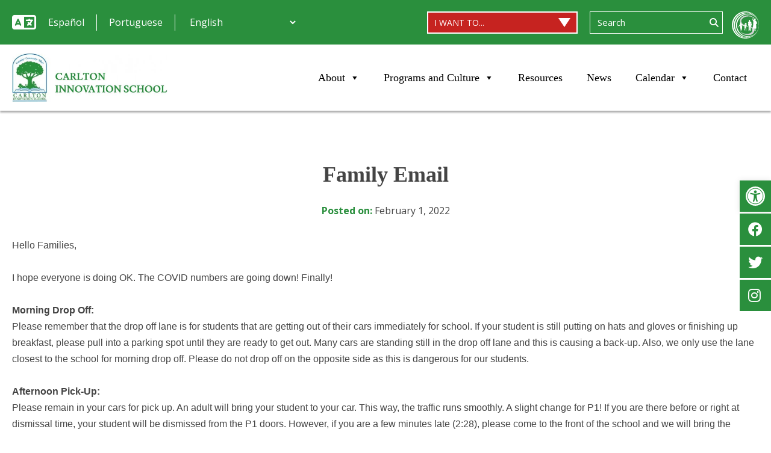

--- FILE ---
content_type: text/html; charset=UTF-8
request_url: https://spscarlton.salemk12.org/news/family-email-6/
body_size: 25407
content:
<!doctype html>
<html lang=en-US class=no-js>
<head>
<!-- Google Tag Manager -->
<script>(function(w,d,s,l,i){w[l]=w[l]||[];w[l].push({'gtm.start':new Date().getTime(),event:'gtm.js'});var f=d.getElementsByTagName(s)[0],j=d.createElement(s),dl=l!='dataLayer'?'&l='+l:'';j.async=true;j.src='https://www.googletagmanager.com/gtm.js?id='+i+dl;f.parentNode.insertBefore(j,f);})(window,document,'script','dataLayer','GTM-PLMVBNJ');</script>
<!-- End Google Tag Manager -->
<meta charset=UTF-8>
<title>Family Email - Carlton Innovation School</title>
<meta http-equiv=X-UA-Compatible content="IE=edge,chrome=1">
<meta name=viewport content="width=device-width, initial-scale=1.0">
<meta name=robots content='index, follow, max-image-preview:large, max-snippet:-1, max-video-preview:-1'/>
<!-- This site is optimized with the Yoast SEO plugin v26.7 - https://yoast.com/wordpress/plugins/seo/ -->
<link rel=canonical href="https://spscarlton.salemk12.org/news/family-email-6/"/>
<meta property=og:locale content=en_US />
<meta property=og:type content=article />
<meta property=og:title content="Family Email - Carlton Innovation School"/>
<meta property=og:description content="Hello Families,   I hope everyone is doing OK. The COVID numbers are going down! Finally!   Morning Drop Off: Please remember that the drop off lane is for students..."/>
<meta property=og:url content="https://spscarlton.salemk12.org/news/family-email-6/"/>
<meta property=og:site_name content="Carlton Innovation School"/>
<meta property=article:published_time content="2022-02-02T01:49:04+00:00"/>
<meta property=article:modified_time content="2022-12-07T22:16:08+00:00"/>
<meta name=author content=sperling />
<meta name=twitter:card content=summary_large_image />
<meta name=twitter:label1 content="Written by"/>
<meta name=twitter:data1 content=sperling />
<meta name=twitter:label2 content="Est. reading time"/>
<meta name=twitter:data2 content="3 minutes"/>
<script type="application/ld+json" class=yoast-schema-graph>{"@context":"https://schema.org","@graph":[{"@type":"Article","@id":"https://spscarlton.salemk12.org/news/family-email-6/#article","isPartOf":{"@id":"https://spscarlton.salemk12.org/news/family-email-6/"},"author":{"@id":"https://spscarlton.salemk12.org/#/schema/person/042879f62790203cc1a176e16b48464a"},"headline":"Family Email","datePublished":"2022-02-02T01:49:04+00:00","dateModified":"2022-12-07T22:16:08+00:00","mainEntityOfPage":{"@id":"https://spscarlton.salemk12.org/news/family-email-6/"},"wordCount":578,"articleSection":["ParentSquare"],"inLanguage":"en-US"},{"@type":"WebPage","@id":"https://spscarlton.salemk12.org/news/family-email-6/","url":"https://spscarlton.salemk12.org/news/family-email-6/","name":"Family Email - Carlton Innovation School","isPartOf":{"@id":"https://spscarlton.salemk12.org/#website"},"datePublished":"2022-02-02T01:49:04+00:00","dateModified":"2022-12-07T22:16:08+00:00","author":{"@id":"https://spscarlton.salemk12.org/#/schema/person/042879f62790203cc1a176e16b48464a"},"breadcrumb":{"@id":"https://spscarlton.salemk12.org/news/family-email-6/#breadcrumb"},"inLanguage":"en-US","potentialAction":[{"@type":"ReadAction","target":["https://spscarlton.salemk12.org/news/family-email-6/"]}]},{"@type":"BreadcrumbList","@id":"https://spscarlton.salemk12.org/news/family-email-6/#breadcrumb","itemListElement":[{"@type":"ListItem","position":1,"name":"Home","item":"https://spscarlton.salemk12.org/"},{"@type":"ListItem","position":2,"name":"News","item":"https://spscarlton.salemk12.org/news/"},{"@type":"ListItem","position":3,"name":"Family Email"}]},{"@type":"WebSite","@id":"https://spscarlton.salemk12.org/#website","url":"https://spscarlton.salemk12.org/","name":"Carlton Innovation School","description":"","potentialAction":[{"@type":"SearchAction","target":{"@type":"EntryPoint","urlTemplate":"https://spscarlton.salemk12.org/?s={search_term_string}"},"query-input":{"@type":"PropertyValueSpecification","valueRequired":true,"valueName":"search_term_string"}}],"inLanguage":"en-US"},{"@type":"Person","@id":"https://spscarlton.salemk12.org/#/schema/person/042879f62790203cc1a176e16b48464a","name":"sperling","image":{"@type":"ImageObject","inLanguage":"en-US","@id":"https://spscarlton.salemk12.org/#/schema/person/image/c07a152c2a32a42a98d160a8c35b9f29","url":"https://secure.gravatar.com/avatar/5516f4f5183ac1fe9f74ffcc77f6ad139f0dd1394c70c4ff4bbfdeda0bf2720c?s=96&d=mm&r=g","contentUrl":"https://secure.gravatar.com/avatar/5516f4f5183ac1fe9f74ffcc77f6ad139f0dd1394c70c4ff4bbfdeda0bf2720c?s=96&d=mm&r=g","caption":"sperling"},"sameAs":["http://salemk12.org"],"url":"https://spscarlton.salemk12.org/news/author/sperling/"}]}</script>
<!-- / Yoast SEO plugin. -->
<link rel=dns-prefetch href='//spscarlton.salemk12.org'/>
<link rel=dns-prefetch href='//kit.fontawesome.com'/>
<link rel=dns-prefetch href='//cdnjs.cloudflare.com'/>
<link rel=dns-prefetch href='//code.jquery.com'/>
<link rel=dns-prefetch href='//fonts.googleapis.com'/>
<link rel=dns-prefetch href='//use.typekit.net'/>
<link rel=alternate type="text/calendar" title="Carlton Innovation School &raquo; iCal Feed" href="https://spscarlton.salemk12.org/events/?ical=1"/>
<link rel=alternate title="oEmbed (JSON)" type="application/json+oembed" href="https://spscarlton.salemk12.org/wp-json/oembed/1.0/embed?url=https%3A%2F%2Fspscarlton.salemk12.org%2Fnews%2Ffamily-email-6%2F"/>
<link rel=alternate title="oEmbed (XML)" type="text/xml+oembed" href="https://spscarlton.salemk12.org/wp-json/oembed/1.0/embed?url=https%3A%2F%2Fspscarlton.salemk12.org%2Fnews%2Ffamily-email-6%2F&#038;format=xml"/>
<link rel=stylesheet id=tribe-events-pro-mini-calendar-block-styles-css href='https://spscarlton.salemk12.org/wp-content/plugins/events-calendar-pro/build/css/tribe-events-pro-mini-calendar-block.css?ver=7.7.11' media=all />
<style id=wp-emoji-styles-inline-css type='text/css'>img.wp-smiley,img.emoji{display:inline!important;border:none!important;box-shadow:none!important;height:1em!important;width:1em!important;margin:0 .07em!important;vertical-align:-.1em!important;background:none!important;padding:0!important}</style>
<link rel=stylesheet id=wp-block-library-css href='https://spscarlton.salemk12.org/wp-includes/css/dist/block-library/style.min.css?ver=6.9' media=all />
<style id=global-styles-inline-css type='text/css'>:root{--wp--preset--aspect-ratio--square:1;--wp--preset--aspect-ratio--4-3: 4/3;--wp--preset--aspect-ratio--3-4: 3/4;--wp--preset--aspect-ratio--3-2: 3/2;--wp--preset--aspect-ratio--2-3: 2/3;--wp--preset--aspect-ratio--16-9: 16/9;--wp--preset--aspect-ratio--9-16: 9/16;--wp--preset--color--black:#000;--wp--preset--color--cyan-bluish-gray:#abb8c3;--wp--preset--color--white:#fff;--wp--preset--color--pale-pink:#f78da7;--wp--preset--color--vivid-red:#cf2e2e;--wp--preset--color--luminous-vivid-orange:#ff6900;--wp--preset--color--luminous-vivid-amber:#fcb900;--wp--preset--color--light-green-cyan:#7bdcb5;--wp--preset--color--vivid-green-cyan:#00d084;--wp--preset--color--pale-cyan-blue:#8ed1fc;--wp--preset--color--vivid-cyan-blue:#0693e3;--wp--preset--color--vivid-purple:#9b51e0;--wp--preset--color--accent-color-1:#2a8f3d;--wp--preset--color--accent-color-2:#0471b7;--wp--preset--color--accent-color-3:#11411a;--wp--preset--color--accent-color-4:#00385b;--wp--preset--color--accent-color-5:#a1d6ab;--wp--preset--color--accent-color-6:#bbe4ff;--wp--preset--color--dark-gray:#66625a;--wp--preset--color--light-gray:#f5f5f5;--wp--preset--gradient--vivid-cyan-blue-to-vivid-purple:linear-gradient(135deg,#0693e3 0%,#9b51e0 100%);--wp--preset--gradient--light-green-cyan-to-vivid-green-cyan:linear-gradient(135deg,#7adcb4 0%,#00d082 100%);--wp--preset--gradient--luminous-vivid-amber-to-luminous-vivid-orange:linear-gradient(135deg,#fcb900 0%,#ff6900 100%);--wp--preset--gradient--luminous-vivid-orange-to-vivid-red:linear-gradient(135deg,#ff6900 0%,#cf2e2e 100%);--wp--preset--gradient--very-light-gray-to-cyan-bluish-gray:linear-gradient(135deg,#eee 0%,#a9b8c3 100%);--wp--preset--gradient--cool-to-warm-spectrum:linear-gradient(135deg,#4aeadc 0%,#9778d1 20%,#cf2aba 40%,#ee2c82 60%,#fb6962 80%,#fef84c 100%);--wp--preset--gradient--blush-light-purple:linear-gradient(135deg,#ffceec 0%,#9896f0 100%);--wp--preset--gradient--blush-bordeaux:linear-gradient(135deg,#fecda5 0%,#fe2d2d 50%,#6b003e 100%);--wp--preset--gradient--luminous-dusk:linear-gradient(135deg,#ffcb70 0%,#c751c0 50%,#4158d0 100%);--wp--preset--gradient--pale-ocean:linear-gradient(135deg,#fff5cb 0%,#b6e3d4 50%,#33a7b5 100%);--wp--preset--gradient--electric-grass:linear-gradient(135deg,#caf880 0%,#71ce7e 100%);--wp--preset--gradient--midnight:linear-gradient(135deg,#020381 0%,#2874fc 100%);--wp--preset--font-size--small:13px;--wp--preset--font-size--medium:20px;--wp--preset--font-size--large:36px;--wp--preset--font-size--x-large:42px;--wp--preset--spacing--20:.44rem;--wp--preset--spacing--30:.67rem;--wp--preset--spacing--40:1rem;--wp--preset--spacing--50:1.5rem;--wp--preset--spacing--60:2.25rem;--wp--preset--spacing--70:3.38rem;--wp--preset--spacing--80:5.06rem;--wp--preset--shadow--natural:6px 6px 9px rgba(0,0,0,.2);--wp--preset--shadow--deep:12px 12px 50px rgba(0,0,0,.4);--wp--preset--shadow--sharp:6px 6px 0 rgba(0,0,0,.2);--wp--preset--shadow--outlined:6px 6px 0 -3px #fff , 6px 6px #000;--wp--preset--shadow--crisp:6px 6px 0 #000}:where(.is-layout-flex){gap:.5em}:where(.is-layout-grid){gap:.5em}body .is-layout-flex{display:flex}.is-layout-flex{flex-wrap:wrap;align-items:center}.is-layout-flex > :is(*, div){margin:0}body .is-layout-grid{display:grid}.is-layout-grid > :is(*, div){margin:0}:where(.wp-block-columns.is-layout-flex){gap:2em}:where(.wp-block-columns.is-layout-grid){gap:2em}:where(.wp-block-post-template.is-layout-flex){gap:1.25em}:where(.wp-block-post-template.is-layout-grid){gap:1.25em}.has-black-color{color:var(--wp--preset--color--black)!important}.has-cyan-bluish-gray-color{color:var(--wp--preset--color--cyan-bluish-gray)!important}.has-white-color{color:var(--wp--preset--color--white)!important}.has-pale-pink-color{color:var(--wp--preset--color--pale-pink)!important}.has-vivid-red-color{color:var(--wp--preset--color--vivid-red)!important}.has-luminous-vivid-orange-color{color:var(--wp--preset--color--luminous-vivid-orange)!important}.has-luminous-vivid-amber-color{color:var(--wp--preset--color--luminous-vivid-amber)!important}.has-light-green-cyan-color{color:var(--wp--preset--color--light-green-cyan)!important}.has-vivid-green-cyan-color{color:var(--wp--preset--color--vivid-green-cyan)!important}.has-pale-cyan-blue-color{color:var(--wp--preset--color--pale-cyan-blue)!important}.has-vivid-cyan-blue-color{color:var(--wp--preset--color--vivid-cyan-blue)!important}.has-vivid-purple-color{color:var(--wp--preset--color--vivid-purple)!important}.has-black-background-color{background-color:var(--wp--preset--color--black)!important}.has-cyan-bluish-gray-background-color{background-color:var(--wp--preset--color--cyan-bluish-gray)!important}.has-white-background-color{background-color:var(--wp--preset--color--white)!important}.has-pale-pink-background-color{background-color:var(--wp--preset--color--pale-pink)!important}.has-vivid-red-background-color{background-color:var(--wp--preset--color--vivid-red)!important}.has-luminous-vivid-orange-background-color{background-color:var(--wp--preset--color--luminous-vivid-orange)!important}.has-luminous-vivid-amber-background-color{background-color:var(--wp--preset--color--luminous-vivid-amber)!important}.has-light-green-cyan-background-color{background-color:var(--wp--preset--color--light-green-cyan)!important}.has-vivid-green-cyan-background-color{background-color:var(--wp--preset--color--vivid-green-cyan)!important}.has-pale-cyan-blue-background-color{background-color:var(--wp--preset--color--pale-cyan-blue)!important}.has-vivid-cyan-blue-background-color{background-color:var(--wp--preset--color--vivid-cyan-blue)!important}.has-vivid-purple-background-color{background-color:var(--wp--preset--color--vivid-purple)!important}.has-black-border-color{border-color:var(--wp--preset--color--black)!important}.has-cyan-bluish-gray-border-color{border-color:var(--wp--preset--color--cyan-bluish-gray)!important}.has-white-border-color{border-color:var(--wp--preset--color--white)!important}.has-pale-pink-border-color{border-color:var(--wp--preset--color--pale-pink)!important}.has-vivid-red-border-color{border-color:var(--wp--preset--color--vivid-red)!important}.has-luminous-vivid-orange-border-color{border-color:var(--wp--preset--color--luminous-vivid-orange)!important}.has-luminous-vivid-amber-border-color{border-color:var(--wp--preset--color--luminous-vivid-amber)!important}.has-light-green-cyan-border-color{border-color:var(--wp--preset--color--light-green-cyan)!important}.has-vivid-green-cyan-border-color{border-color:var(--wp--preset--color--vivid-green-cyan)!important}.has-pale-cyan-blue-border-color{border-color:var(--wp--preset--color--pale-cyan-blue)!important}.has-vivid-cyan-blue-border-color{border-color:var(--wp--preset--color--vivid-cyan-blue)!important}.has-vivid-purple-border-color{border-color:var(--wp--preset--color--vivid-purple)!important}.has-vivid-cyan-blue-to-vivid-purple-gradient-background{background:var(--wp--preset--gradient--vivid-cyan-blue-to-vivid-purple)!important}.has-light-green-cyan-to-vivid-green-cyan-gradient-background{background:var(--wp--preset--gradient--light-green-cyan-to-vivid-green-cyan)!important}.has-luminous-vivid-amber-to-luminous-vivid-orange-gradient-background{background:var(--wp--preset--gradient--luminous-vivid-amber-to-luminous-vivid-orange)!important}.has-luminous-vivid-orange-to-vivid-red-gradient-background{background:var(--wp--preset--gradient--luminous-vivid-orange-to-vivid-red)!important}.has-very-light-gray-to-cyan-bluish-gray-gradient-background{background:var(--wp--preset--gradient--very-light-gray-to-cyan-bluish-gray)!important}.has-cool-to-warm-spectrum-gradient-background{background:var(--wp--preset--gradient--cool-to-warm-spectrum)!important}.has-blush-light-purple-gradient-background{background:var(--wp--preset--gradient--blush-light-purple)!important}.has-blush-bordeaux-gradient-background{background:var(--wp--preset--gradient--blush-bordeaux)!important}.has-luminous-dusk-gradient-background{background:var(--wp--preset--gradient--luminous-dusk)!important}.has-pale-ocean-gradient-background{background:var(--wp--preset--gradient--pale-ocean)!important}.has-electric-grass-gradient-background{background:var(--wp--preset--gradient--electric-grass)!important}.has-midnight-gradient-background{background:var(--wp--preset--gradient--midnight)!important}.has-small-font-size{font-size:var(--wp--preset--font-size--small)!important}.has-medium-font-size{font-size:var(--wp--preset--font-size--medium)!important}.has-large-font-size{font-size:var(--wp--preset--font-size--large)!important}.has-x-large-font-size{font-size:var(--wp--preset--font-size--x-large)!important}</style>
<style id=classic-theme-styles-inline-css type='text/css'>.wp-block-button__link{color:#fff;background-color:#32373c;border-radius:9999px;box-shadow:none;text-decoration:none;padding:calc(.667em + 2px) calc(1.333em + 2px);font-size:1.125em}.wp-block-file__button{background:#32373c;color:#fff;text-decoration:none}</style>
<link rel=stylesheet id=megamenu-css href='https://spscarlton.salemk12.org/wp-content/uploads/sites/7/maxmegamenu/style.css?ver=6bbfd2' media=all />
<link rel=stylesheet id=dashicons-css href='https://spscarlton.salemk12.org/wp-includes/css/dashicons.min.css?ver=6.9' media=all />
<link rel=stylesheet id=megamenu-genericons-css href='https://spscarlton.salemk12.org/wp-content/plugins/megamenu-pro/icons/genericons/genericons/genericons.css?ver=2.4.4' media=all />
<link rel=stylesheet id=megamenu-fontawesome-css href='https://spscarlton.salemk12.org/wp-content/plugins/megamenu-pro/icons/fontawesome/css/font-awesome.min.css?ver=2.4.4' media=all />
<link rel=stylesheet id=megamenu-fontawesome5-css href='https://spscarlton.salemk12.org/wp-content/plugins/megamenu-pro/icons/fontawesome5/css/all.min.css?ver=2.4.4' media=all />
<link rel=stylesheet id=megamenu-fontawesome6-css href='https://spscarlton.salemk12.org/wp-content/plugins/megamenu-pro/icons/fontawesome6/css/all.min.css?ver=2.4.4' media=all />
<link rel=stylesheet id=pojo-a11y-css href='https://spscarlton.salemk12.org/wp-content/plugins/pojo-accessibility/modules/legacy/assets/css/style.min.css?ver=1.0.0' media=all />
<link rel=stylesheet id=starter-css href='https://spscarlton.salemk12.org/wp-content/themes/salem-school-district/css/starter.min.css?ver=1.0.2' media=all />
<link rel=stylesheet id=jquery-ui-styles-css href='https://code.jquery.com/ui/1.11.1/themes/smoothness/jquery-ui.css?ver=1.0' media=all />
<link rel=stylesheet id=sperling-css href='https://spscarlton.salemk12.org/wp-content/themes/salem-school-district/style-new.css?ver=1.14' media=all />
<link rel=stylesheet id=lightbox2-css href='https://spscarlton.salemk12.org/wp-content/themes/salem-school-district/css/lightbox.min.css?ver=1.0' media=all />
<link rel=stylesheet id=lvideocss-css href='https://spscarlton.salemk12.org/wp-content/themes/salem-school-district/css/lvideo.css?ver=1.0' media=all />
<link rel=stylesheet id=php_colors-css href='https://spscarlton.salemk12.org/wp-content/themes/salem-school-district/css/color-styles.php?ver=1.02' media=all />
<link rel=stylesheet id=jquery-ui-accordion-css-css href='//code.jquery.com/ui/1.12.1/themes/smoothness/jquery-ui.css?ver=1.0' media=all />
<link rel=stylesheet id=helper-css href='https://spscarlton.salemk12.org/wp-content/themes/salem-school-district/css/helper.css?ver=1.0' media=all />
<link rel=stylesheet id=sperling-google-fonts-css href='https://fonts.googleapis.com/css2?family=Open+Sans%3Aital%2Cwght%400%2C400%3B0%2C600%3B0%2C700%3B1%2C400%3B1%2C600%3B1%2C700&#038;display=swap&#038;ver=6.9' media=all />
<link rel=stylesheet id=sperling-google-fonts-1-css href='https://fonts.googleapis.com/css2?family=Birthstone+Bounce&#038;display=swap&#038;ver=6.9' media=all />
<link rel=stylesheet id=sperling-adobe-fonts-v2-css href='https://use.typekit.net/jkk8uul.css?ver=6.9' media=all />
<link rel=stylesheet id=tablepress-default-css href='https://spscarlton.salemk12.org/wp-content/plugins/tablepress/css/build/default.css?ver=3.2.6' media=all />
<script type="text/javascript" src="https://spscarlton.salemk12.org/wp-includes/js/jquery/jquery.min.js?ver=3.7.1" id=jquery-core-js></script>
<script type="text/javascript" src="https://spscarlton.salemk12.org/wp-includes/js/jquery/jquery-migrate.min.js?ver=3.4.1" id=jquery-migrate-js></script>
<script type="text/javascript" src="https://spscarlton.salemk12.org/wp-content/themes/salem-school-district/js/lib/slick.min.js?ver=1.8.0" id=slick-js></script>
<script type="text/javascript" src="//kit.fontawesome.com/daa1cd7805.js?ver=6.9" id=fontawesome-js></script>
<script type="text/javascript" id=sperlingscripts-js-extra>var admin_ajax_object={"ajax_url":"https://spscarlton.salemk12.org/wp-admin/admin-ajax.php","theme_uri":"https://spscarlton.salemk12.org/wp-content/themes/salem-school-district"};</script>
<script type="text/javascript" src="https://spscarlton.salemk12.org/wp-content/themes/salem-school-district/js/scripts.js?ver=1.0.0" id=sperlingscripts-js></script>
<script type="text/javascript" src="https://spscarlton.salemk12.org/wp-content/plugins/responsive-menu-pro/public/js/noscroll.js" id=responsive-menu-pro-noscroll-js></script>
<script type="text/javascript" src="//maps.googleapis.com/maps/api/js?key=AIzaSyD6z4Jo2z4ongqx8njcstKYNJHNdHDh0FQ&amp;ver=6.9" id=googlemapsapi-js></script>
<script type="text/javascript" src="https://spscarlton.salemk12.org/wp-content/themes/salem-school-district/js/lib/googlemaps.js?ver=1.0.0" id=googlemaps-js></script>
<script type="text/javascript" src="https://spscarlton.salemk12.org/wp-content/themes/salem-school-district/js/lightbox.min.js?ver=1.0.0" id=lightbox2-js></script>
<link rel="https://api.w.org/" href="https://spscarlton.salemk12.org/wp-json/"/><link rel=alternate title=JSON type="application/json" href="https://spscarlton.salemk12.org/wp-json/wp/v2/posts/1274"/><meta name=tec-api-version content=v1><meta name=tec-api-origin content="https://spscarlton.salemk12.org"><link rel=alternate href="https://spscarlton.salemk12.org/wp-json/tribe/events/v1/"/><style type="text/css">#pojo-a11y-toolbar .pojo-a11y-toolbar-toggle a{background-color:#095b11;color:#fff}#pojo-a11y-toolbar .pojo-a11y-toolbar-overlay,#pojo-a11y-toolbar .pojo-a11y-toolbar-overlay ul.pojo-a11y-toolbar-items.pojo-a11y-links{border-color:#095b11}body.pojo-a11y-focusable a:focus{outline-style:solid!important;outline-width:1px!important;outline-color:red!important}#pojo-a11y-toolbar{top:300px!important}#pojo-a11y-toolbar .pojo-a11y-toolbar-overlay{background-color:#fff}#pojo-a11y-toolbar .pojo-a11y-toolbar-overlay ul.pojo-a11y-toolbar-items li.pojo-a11y-toolbar-item a,#pojo-a11y-toolbar .pojo-a11y-toolbar-overlay p.pojo-a11y-toolbar-title{color:#333}#pojo-a11y-toolbar .pojo-a11y-toolbar-overlay ul.pojo-a11y-toolbar-items li.pojo-a11y-toolbar-item a.active{background-color:#014203;color:#fff}@media (max-width:767px){#pojo-a11y-toolbar{top:300px!important}}</style><link rel=icon href="https://spscarlton.salemk12.org/wp-content/uploads/sites/7/2021/12/cropped-carlton-fav-32x32.jpg" sizes=32x32 />
<link rel=icon href="https://spscarlton.salemk12.org/wp-content/uploads/sites/7/2021/12/cropped-carlton-fav-192x192.jpg" sizes=192x192 />
<link rel=apple-touch-icon href="https://spscarlton.salemk12.org/wp-content/uploads/sites/7/2021/12/cropped-carlton-fav-180x180.jpg"/>
<meta name=msapplication-TileImage content="https://spscarlton.salemk12.org/wp-content/uploads/sites/7/2021/12/cropped-carlton-fav-270x270.jpg"/>
<style>button#responsive-menu-pro-button,#responsive-menu-pro-container{display:none;-webkit-text-size-adjust:100%}#responsive-menu-pro-container{z-index:99998}@media screen and (max-width:1139px){#responsive-menu-pro-container{display:block;position:fixed;top:0;bottom:0;padding-bottom:5px;margin-bottom:-5px;outline:1px solid transparent;overflow-y:auto;overflow-x:hidden}#responsive-menu-pro-container .responsive-menu-pro-search-box{width:100%;padding:0 2%;border-radius:2px;height:50px;-webkit-appearance:none}#responsive-menu-pro-container.push-left,#responsive-menu-pro-container.slide-left{transform:translateX(-100%);-ms-transform:translateX(-100%);-webkit-transform:translateX(-100%);-moz-transform:translateX(-100%)}.responsive-menu-pro-open #responsive-menu-pro-container.push-left,.responsive-menu-pro-open #responsive-menu-pro-container.slide-left{transform:translateX(0);-ms-transform:translateX(0);-webkit-transform:translateX(0);-moz-transform:translateX(0)}#responsive-menu-pro-container.push-top,#responsive-menu-pro-container.slide-top{transform:translateY(-100%);-ms-transform:translateY(-100%);-webkit-transform:translateY(-100%);-moz-transform:translateY(-100%)}.responsive-menu-pro-open #responsive-menu-pro-container.push-top,.responsive-menu-pro-open #responsive-menu-pro-container.slide-top{transform:translateY(0);-ms-transform:translateY(0);-webkit-transform:translateY(0);-moz-transform:translateY(0)}#responsive-menu-pro-container.push-right,#responsive-menu-pro-container.slide-right{transform:translateX(100%);-ms-transform:translateX(100%);-webkit-transform:translateX(100%);-moz-transform:translateX(100%)}.responsive-menu-pro-open #responsive-menu-pro-container.push-right,.responsive-menu-pro-open #responsive-menu-pro-container.slide-right{transform:translateX(0);-ms-transform:translateX(0);-webkit-transform:translateX(0);-moz-transform:translateX(0)}#responsive-menu-pro-container.push-bottom,#responsive-menu-pro-container.slide-bottom{transform:translateY(100%);-ms-transform:translateY(100%);-webkit-transform:translateY(100%);-moz-transform:translateY(100%)}.responsive-menu-pro-open #responsive-menu-pro-container.push-bottom,.responsive-menu-pro-open #responsive-menu-pro-container.slide-bottom{transform:translateY(0);-ms-transform:translateY(0);-webkit-transform:translateY(0);-moz-transform:translateY(0)}#responsive-menu-pro-container,#responsive-menu-pro-container:before,#responsive-menu-pro-container:after,#responsive-menu-pro-container *,#responsive-menu-pro-container *:before,#responsive-menu-pro-container *:after{box-sizing:border-box;margin:0;padding:0}#responsive-menu-pro-container #responsive-menu-pro-search-box,#responsive-menu-pro-container #responsive-menu-pro-additional-content,#responsive-menu-pro-container #responsive-menu-pro-title{padding:25px 5%}#responsive-menu-pro-container #responsive-menu-pro,#responsive-menu-pro-container #responsive-menu-pro ul{width:100%}#responsive-menu-pro-container #responsive-menu-pro ul.responsive-menu-pro-submenu{display:none}#responsive-menu-pro-container #responsive-menu-pro ul.responsive-menu-pro-submenu.responsive-menu-pro-submenu-open{display:block}#responsive-menu-pro-container #responsive-menu-pro ul.responsive-menu-pro-submenu-depth-1 a.responsive-menu-pro-item-link{padding-left:10%}#responsive-menu-pro-container #responsive-menu-pro ul.responsive-menu-pro-submenu-depth-2 a.responsive-menu-pro-item-link{padding-left:15%}#responsive-menu-pro-container #responsive-menu-pro ul.responsive-menu-pro-submenu-depth-3 a.responsive-menu-pro-item-link{padding-left:20%}#responsive-menu-pro-container #responsive-menu-pro ul.responsive-menu-pro-submenu-depth-4 a.responsive-menu-pro-item-link{padding-left:25%}#responsive-menu-pro-container #responsive-menu-pro ul.responsive-menu-pro-submenu-depth-5 a.responsive-menu-pro-item-link{padding-left:30%}#responsive-menu-pro-container li.responsive-menu-pro-item{width:100%;list-style:none}#responsive-menu-pro-container li.responsive-menu-pro-item a{width:100%;display:block;text-decoration:none;position:relative}#responsive-menu-pro-container #responsive-menu-pro li.responsive-menu-pro-item a{padding:0 5%}#responsive-menu-pro-container .responsive-menu-pro-submenu li.responsive-menu-pro-item a{padding:0 5%}#responsive-menu-pro-container li.responsive-menu-pro-item a .glyphicon,#responsive-menu-pro-container li.responsive-menu-pro-item a .fab,#responsive-menu-pro-container li.responsive-menu-pro-item a .fas{margin-right:15px}#responsive-menu-pro-container li.responsive-menu-pro-item a .responsive-menu-pro-subarrow{position:absolute;top:0;bottom:0;text-align:center;overflow:hidden}#responsive-menu-pro-container li.responsive-menu-pro-item a .responsive-menu-pro-subarrow .glyphicon,#responsive-menu-pro-container li.responsive-menu-pro-item a .responsive-menu-pro-subarrow .fab,#responsive-menu-pro-container li.responsive-menu-pro-item a .responsive-menu-pro-subarrow .fas{margin-right:0}button#responsive-menu-pro-button .responsive-menu-pro-button-icon-inactive{display:none}button#responsive-menu-pro-button{z-index:99999;display:none;overflow:hidden;outline:none}button#responsive-menu-pro-button img{max-width:100%}.responsive-menu-pro-label{display:inline-block;font-weight:600;margin:0 5px;vertical-align:middle;pointer-events:none}.responsive-menu-pro-accessible{display:inline-block}.responsive-menu-pro-accessible .responsive-menu-pro-box{display:inline-block;vertical-align:middle}.responsive-menu-pro-label.responsive-menu-pro-label-top,.responsive-menu-pro-label.responsive-menu-pro-label-bottom{display:block;margin:0 auto}button#responsive-menu-pro-button{padding:0 0;display:inline-block;cursor:pointer;transition-property:opacity , filter;transition-duration:.15s;transition-timing-function:linear;font:inherit;color:inherit;text-transform:none;background-color:transparent;border:0;margin:0}.responsive-menu-pro-box{width:25px;height:19px;display:inline-block;position:relative}.responsive-menu-pro-inner{display:block;top:50%;margin-top:-1.5px}.responsive-menu-pro-inner,.responsive-menu-pro-inner::before,.responsive-menu-pro-inner::after{width:25px;height:3px;background-color:#fff;border-radius:4px;position:absolute;transition-property:transform;transition-duration:.15s;transition-timing-function:ease}.responsive-menu-pro-open .responsive-menu-pro-inner,.responsive-menu-pro-open .responsive-menu-pro-inner::before,.responsive-menu-pro-open .responsive-menu-pro-inner::after{background-color:#fff}button#responsive-menu-pro-button:hover .responsive-menu-pro-inner,button#responsive-menu-pro-button:hover .responsive-menu-pro-inner::before,button#responsive-menu-pro-button:hover .responsive-menu-pro-inner::after,button#responsive-menu-pro-button:hover .responsive-menu-pro-open .responsive-menu-pro-inner,button#responsive-menu-pro-button:hover .responsive-menu-pro-open .responsive-menu-pro-inner::before,button#responsive-menu-pro-button:hover .responsive-menu-pro-open .responsive-menu-pro-inner::after,button#responsive-menu-pro-button:focus .responsive-menu-pro-inner,button#responsive-menu-pro-button:focus .responsive-menu-pro-inner::before,button#responsive-menu-pro-button:focus .responsive-menu-pro-inner::after,button#responsive-menu-pro-button:focus .responsive-menu-pro-open .responsive-menu-pro-inner,button#responsive-menu-pro-button:focus .responsive-menu-pro-open .responsive-menu-pro-inner::before,button#responsive-menu-pro-button:focus .responsive-menu-pro-open .responsive-menu-pro-inner::after{background-color:#fff}.responsive-menu-pro-inner::before,.responsive-menu-pro-inner::after{content:"";display:block}.responsive-menu-pro-inner::before{top:-8px}.responsive-menu-pro-inner::after{bottom:-8px}.responsive-menu-pro-3dx .responsive-menu-pro-box{perspective:50px}.responsive-menu-pro-3dx .responsive-menu-pro-inner{transition:transform .2s cubic-bezier(.645,.045,.355,1) , background-color 0s .1s cubic-bezier(.645,.045,.355,1)}.responsive-menu-pro-3dx .responsive-menu-pro-inner::before,.responsive-menu-pro-3dx .responsive-menu-pro-inner::after{transition:transform 0s .1s cubic-bezier(.645,.045,.355,1)}button#responsive-menu-pro-button.responsive-menu-pro-3dx.is-active:hover .responsive-menu-pro-inner,.responsive-menu-pro-3dx.is-active .responsive-menu-pro-inner{background-color:transparent;transform:rotateY(180deg)}.responsive-menu-pro-3dx.is-active .responsive-menu-pro-inner::before{transform:translate3d(0,8px,0) rotate(45deg)}.responsive-menu-pro-3dx.is-active .responsive-menu-pro-inner::after{transform:translate3d(0,-8px,0) rotate(-45deg)}button#responsive-menu-pro-button{width:50px;height:50px;position:relative;top:0;right:0;display:inline-block;transition:transform .5s , background-color .5s;background:rgba(0,0,0,.7)}.responsive-menu-pro-open button#responsive-menu-pro-button:hover,.responsive-menu-pro-open button#responsive-menu-pro-button:focus,button#responsive-menu-pro-button:hover,button#responsive-menu-pro-button:focus{background:rgba(0,0,0,.7)}.responsive-menu-pro-open button#responsive-menu-pro-button{background:rgba(0,0,0,.7)}button#responsive-menu-pro-button .responsive-menu-pro-box{color:#fff;pointer-events:none}.responsive-menu-pro-open button#responsive-menu-pro-button .responsive-menu-pro-box{color:#fff}.responsive-menu-pro-label{color:#fff;font-size:14px;line-height:13px;pointer-events:none}.responsive-menu-pro-label .responsive-menu-pro-button-text-open{display:none}.responsive-menu-pro-fade-top #responsive-menu-pro-container,.responsive-menu-pro-fade-left #responsive-menu-pro-container,.responsive-menu-pro-fade-right #responsive-menu-pro-container,.responsive-menu-pro-fade-bottom #responsive-menu-pro-container{display:none}#responsive-menu-pro-container{width:75%;left:0;background:rgba(33,33,33,1);transition:transform .5s;text-align:left}#responsive-menu-pro-container #responsive-menu-pro-wrapper{background:rgba(33,33,33,1)}#responsive-menu-pro-container #responsive-menu-pro-additional-content{color:#fff}#responsive-menu-pro-container .responsive-menu-pro-search-box{background:#fff;border:2px solid #dadada;color:#333}#responsive-menu-pro-container .responsive-menu-pro-search-box:-ms-input-placeholder{color:#c7c7cd}#responsive-menu-pro-container .responsive-menu-pro-search-box::-webkit-input-placeholder{color:#c7c7cd}#responsive-menu-pro-container .responsive-menu-pro-search-box:-moz-placeholder{color:#c7c7cd;opacity:1}#responsive-menu-pro-container .responsive-menu-pro-search-box::-moz-placeholder{color:#c7c7cd;opacity:1}#responsive-menu-pro-container .responsive-menu-pro-item-link,#responsive-menu-pro-container #responsive-menu-pro-title,#responsive-menu-pro-container .responsive-menu-pro-subarrow{transition:background-color .5s , border-color .5s , color .5s}#responsive-menu-pro-container #responsive-menu-pro-title{background-color:rgba(33,33,33,1);color:rgba(255,255,255,.7);font-size:15px;text-align:center}#responsive-menu-pro-container #responsive-menu-pro-title a{color:rgba(255,255,255,.7);font-size:15px;text-decoration:none}#responsive-menu-pro-container #responsive-menu-pro-title a:hover{color:rgba(255,255,255,.7)}#responsive-menu-pro-container #responsive-menu-pro-title:hover{background-color:rgba(33,33,33,1);color:rgba(255,255,255,.7)}#responsive-menu-pro-container #responsive-menu-pro-title:hover a{color:rgba(255,255,255,.7)}#responsive-menu-pro-container #responsive-menu-pro-title #responsive-menu-pro-title-image{display:inline-block;vertical-align:middle;max-width:100%;margin-bottom:15px}#responsive-menu-pro-container #responsive-menu-pro-title #responsive-menu-pro-title-image img{max-width:100%}#responsive-menu-pro-container #responsive-menu-pro>li.responsive-menu-pro-item:first-child>a{border-top:1px solid rgba(0,0,0,1)}#responsive-menu-pro-container #responsive-menu-pro li.responsive-menu-pro-item .responsive-menu-pro-item-link{font-size:17px}#responsive-menu-pro-container #responsive-menu-pro li.responsive-menu-pro-item a{line-height:60px;border-bottom:1px solid rgba(0,0,0,1);color:#fff;background-color:#212121;height:60px}#responsive-menu-pro-container #responsive-menu-pro li.responsive-menu-pro-item a:hover,#responsive-menu-pro-container #responsive-menu-pro li.responsive-menu-pro-item a:focus{color:#fff;background-color:#3f3f3f;border-color:rgba(0,0,0,1)}#responsive-menu-pro-container #responsive-menu-pro li.responsive-menu-pro-item a:hover .responsive-menu-pro-subarrow,#responsive-menu-pro-container #responsive-menu-pro li.responsive-menu-pro-item a:focus .responsive-menu-pro-subarrow{color:rgba(79,154,154,1);border-color:rgba(0,0,0,1);background-color:#3f3f3f}#responsive-menu-pro-container #responsive-menu-pro li.responsive-menu-pro-item a:hover .responsive-menu-pro-subarrow.responsive-menu-pro-subarrow-active,#responsive-menu-pro-container #responsive-menu-pro li.responsive-menu-pro-item a:focus .responsive-menu-pro-subarrow.responsive-menu-pro-subarrow-active{color:rgba(79,154,154,1);border-color:rgba(0,0,0,1);background-color:#3f3f3f}#responsive-menu-pro-container #responsive-menu-pro li.responsive-menu-pro-item a .responsive-menu-pro-subarrow{right:0;height:58px;line-height:58px;width:60px;color:rgba(79,154,154,1);border-left:1px solid rgba(0,0,0,1);background-color:rgba(33,33,33,1)}#responsive-menu-pro-container #responsive-menu-pro li.responsive-menu-pro-item a .responsive-menu-pro-subarrow.responsive-menu-pro-subarrow-active{color:rgba(79,154,154,1);border-color:rgba(0,0,0,1);background-color:#212121}#responsive-menu-pro-container #responsive-menu-pro li.responsive-menu-pro-item a .responsive-menu-pro-subarrow.responsive-menu-pro-subarrow-active:hover,#responsive-menu-pro-container #responsive-menu-pro li.responsive-menu-pro-item a .responsive-menu-pro-subarrow.responsive-menu-pro-subarrow-active:focus{color:rgba(79,154,154,1);border-color:rgba(0,0,0,1);background-color:#3f3f3f}#responsive-menu-pro-container #responsive-menu-pro li.responsive-menu-pro-item a .responsive-menu-pro-subarrow:hover,#responsive-menu-pro-container #responsive-menu-pro li.responsive-menu-pro-item a .responsive-menu-pro-subarrow:focus{color:rgba(79,154,154,1);border-color:rgba(0,0,0,1);background-color:#3f3f3f}#responsive-menu-pro-container #responsive-menu-pro li.responsive-menu-pro-item.responsive-menu-pro-current-item>.responsive-menu-pro-item-link{background-color:rgba(63,63,63,1);color:#fff;border-color:rgba(0,0,0,1)}#responsive-menu-pro-container #responsive-menu-pro li.responsive-menu-pro-item.responsive-menu-pro-current-item>.responsive-menu-pro-item-link:hover{background-color:rgba(63,63,63,1);color:#fff;border-color:rgba(0,0,0,1)}#responsive-menu-pro-container #responsive-menu-pro ul.responsive-menu-pro-submenu li.responsive-menu-pro-item .responsive-menu-pro-item-link{font-size:13px;text-align:left}#responsive-menu-pro-container #responsive-menu-pro ul.responsive-menu-pro-submenu li.responsive-menu-pro-item a{height:40px;line-height:40px;border-bottom:1px solid rgba(33,33,33,1);color:#fff;background-color:#212121}#responsive-menu-pro-container #responsive-menu-pro ul.responsive-menu-pro-submenu li.responsive-menu-pro-item a:hover,#responsive-menu-pro-container #responsive-menu-pro ul.responsive-menu-pro-submenu li.responsive-menu-pro-item a:focus{color:#fff;background-color:#3f3f3f;border-color:rgba(33,33,33,1)}#responsive-menu-pro-container #responsive-menu-pro ul.responsive-menu-pro-submenu li.responsive-menu-pro-item a:hover .responsive-menu-pro-subarrow{color:rgba(255,255,255,.32);border-color:rgba(63,63,63,1);background-color:#3f3f3f}#responsive-menu-pro-container #responsive-menu-pro ul.responsive-menu-pro-submenu li.responsive-menu-pro-item a:hover .responsive-menu-pro-subarrow.responsive-menu-pro-subarrow-active{color:rgba(255,255,255,.32);border-color:rgba(63,63,63,1);background-color:rgba(63,63,63,1)}#responsive-menu-pro-container #responsive-menu-pro ul.responsive-menu-pro-submenu li.responsive-menu-pro-item a .responsive-menu-pro-subarrow{left:unset;right:0;height:39px;line-height:39px;width:40px;color:rgba(255,255,255,.32);border-left:1px solid rgba(33,33,33,1);border-right:unset;background-color:rgba(33,33,33,1)}#responsive-menu-pro-container #responsive-menu-pro ul.responsive-menu-pro-submenu li.responsive-menu-pro-item a .responsive-menu-pro-subarrow.responsive-menu-pro-subarrow-active{color:rgba(255,255,255,.32);border-color:rgba(33,33,33,1);background-color:#212121}#responsive-menu-pro-container #responsive-menu-pro ul.responsive-menu-pro-submenu li.responsive-menu-pro-item a .responsive-menu-pro-subarrow.responsive-menu-pro-subarrow-active:hover{color:rgba(255,255,255,.32);border-color:rgba(63,63,63,1);background-color:rgba(63,63,63,1)}#responsive-menu-pro-container #responsive-menu-pro ul.responsive-menu-pro-submenu li.responsive-menu-pro-item a .responsive-menu-pro-subarrow:hover{color:rgba(255,255,255,.32);border-color:rgba(63,63,63,1);background-color:#3f3f3f}#responsive-menu-pro-container #responsive-menu-pro ul.responsive-menu-pro-submenu li.responsive-menu-pro-item.responsive-menu-pro-current-item>.responsive-menu-pro-item-link{background-color:#212121;color:#fff;border-color:rgba(33,33,33,1)}#responsive-menu-pro-container #responsive-menu-pro ul.responsive-menu-pro-submenu li.responsive-menu-pro-item.responsive-menu-pro-current-item>.responsive-menu-pro-item-link:hover{background-color:#3f3f3f;color:#fff;border-color:rgba(33,33,33,1)}}#responsive-menu-pro-container #responsive-menu-pro ul.responsive-menu-pro-submenu.responsive-menu-pro-submenu-open{border-bottom:solid 1px #000}</style><script>jQuery(document).ready(function($){var ResponsiveMenuPro={trigger:'#responsive-menu-pro-button',animationSpeed:500,breakpoint:1139,isOpen:false,activeClass:'is-active',container:'#responsive-menu-pro-container',openClass:'responsive-menu-pro-open',activeArrow:'▲',inactiveArrow:'▼',wrapper:'#responsive-menu-pro-wrapper',linkElement:'.responsive-menu-pro-item-link',subMenuTransitionTime:200,originalHeight:'',openMenu:function(){$(this.trigger).addClass(this.activeClass);$('html').addClass(this.openClass);$('.responsive-menu-pro-button-icon-active').hide();$('.responsive-menu-pro-button-icon-inactive').show();this.setWrapperTranslate();this.isOpen=true;},closeMenu:function(){$(this.trigger).removeClass(this.activeClass);$('html').removeClass(this.openClass);$('.responsive-menu-pro-button-icon-inactive').hide();$('.responsive-menu-pro-button-icon-active').show();this.clearWrapperTranslate();$("#responsive-menu-pro > li").removeAttr('style');this.isOpen=false;},triggerMenu:function(){this.isOpen?this.closeMenu():this.openMenu();},triggerSubArrow:function(subarrow){var sub_menu=$(subarrow).parent().siblings('.responsive-menu-pro-submenu');var self=this;if(sub_menu.hasClass('responsive-menu-pro-submenu-open')){sub_menu.slideUp(self.subMenuTransitionTime,'linear',function(){$(this).css('display','');}).removeClass('responsive-menu-pro-submenu-open');$(subarrow).html(this.inactiveArrow);$(subarrow).removeClass('responsive-menu-pro-subarrow-active');}else{sub_menu.slideDown(self.subMenuTransitionTime,'linear').addClass('responsive-menu-pro-submenu-open');$(subarrow).html(this.activeArrow);$(subarrow).addClass('responsive-menu-pro-subarrow-active');}},menuHeight:function(){return $(this.container).height();},menuWidth:function(){return $(this.container).width();},wrapperHeight:function(){return $(this.wrapper).height();},setWrapperTranslate:function(){switch('left'){case'left':translate='translateX('+this.menuWidth()+'px)';break;case'right':translate='translateX(-'+this.menuWidth()+'px)';break;case'top':translate='translateY('+this.wrapperHeight()+'px)';break;case'bottom':translate='translateY(-'+this.menuHeight()+'px)';break;}},clearWrapperTranslate:function(){var self=this;},init:function(){var self=this;$(this.trigger).on('click',function(e){e.stopPropagation();self.triggerMenu();});$(this.trigger).on('mouseup',function(){$(self.trigger).trigger('blur');});$('.responsive-menu-pro-subarrow').on('click',function(e){e.preventDefault();e.stopPropagation();self.triggerSubArrow(this);});$(window).on('resize',function(){if($(window).width()>=self.breakpoint){if(self.isOpen){self.closeMenu();}$('#responsive-menu-pro, .responsive-menu-pro-submenu').removeAttr('style');}else{if($('.responsive-menu-pro-open').length>0){self.setWrapperTranslate();}}});$(this.trigger).on('mousedown',function(e){e.preventDefault();e.stopPropagation();});if(jQuery('#responsive-menu-pro-button').css('display')!='none'){$('#responsive-menu-pro-button,#responsive-menu-pro a.responsive-menu-pro-item-link,#responsive-menu-pro-wrapper input').on('focus',function(){$(this).addClass('is-active');$('html').addClass('responsive-menu-pro-open');$('#responsive-menu-pro li').css({"opacity":"1","margin-left":"0"});});$('a,input,button').on('focusout',function(event){if(!$(this).parents('#responsive-menu-pro-container').length){$('html').removeClass('responsive-menu-pro-open');$('#responsive-menu-pro-button').removeClass('is-active');}});}else{}$('#responsive-menu-pro a.responsive-menu-pro-item-link').on('keydown',function(event){if([13,27,32,35,36,37,38,39,40].indexOf(event.keyCode)==-1){return;}var link=$(this);switch(event.keyCode){case 13:link.click();break;case 27:var dropdown=link.parent('li').parents('.responsive-menu-pro-submenu');if(dropdown.length>0){dropdown.hide();dropdown.prev().focus();}break;case 32:var dropdown=link.parent('li').find('.responsive-menu-pro-submenu');if(dropdown.length>0){dropdown.show();dropdown.find('a, input, button, textarea').filter(':visible').first().focus();}break;case 35:var dropdown=link.parent('li').find('.responsive-menu-pro-submenu');if(dropdown.length>0){dropdown.hide();}$(this).parents('#responsive-menu-pro').find('a.responsive-menu-pro-item-link').filter(':visible').last().focus();break;case 36:var dropdown=link.parent('li').find('.responsive-menu-pro-submenu');if(dropdown.length>0){dropdown.hide();}$(this).parents('#responsive-menu-pro').find('a.responsive-menu-pro-item-link').filter(':visible').first().focus();break;case 37:event.preventDefault();event.stopPropagation();if(link.parent('li').prevAll('li').filter(':visible').first().length==0){link.parent('li').nextAll('li').filter(':visible').last().find('a').first().focus();}else{link.parent('li').prevAll('li').filter(':visible').first().find('a').first().focus();}if(link.parent('li').children('.responsive-menu-pro-submenu').length){link.parent('li').children('.responsive-menu-pro-submenu').hide();}break;case 38:var dropdown=link.parent('li').find('.responsive-menu-pro-submenu');if(dropdown.length>0){event.preventDefault();event.stopPropagation();dropdown.find('a, input, button, textarea').filter(':visible').first().focus();}else{if(link.parent('li').prevAll('li').filter(':visible').first().length==0){link.parent('li').nextAll('li').filter(':visible').last().find('a').first().focus();}else{link.parent('li').prevAll('li').filter(':visible').first().find('a').first().focus();}}break;case 39:event.preventDefault();event.stopPropagation();if(link.parent('li').nextAll('li').filter(':visible').first().length==0){link.parent('li').prevAll('li').filter(':visible').last().find('a').first().focus();}else{link.parent('li').nextAll('li').filter(':visible').first().find('a').first().focus();}if(link.parent('li').children('.responsive-menu-pro-submenu').length){link.parent('li').children('.responsive-menu-pro-submenu').hide();}break;case 40:var dropdown=link.parent('li').find('.responsive-menu-pro-submenu');if(dropdown.length>0){event.preventDefault();event.stopPropagation();dropdown.find('a, input, button, textarea').filter(':visible').first().focus();}else{if(link.parent('li').nextAll('li').filter(':visible').first().length==0){link.parent('li').prevAll('li').filter(':visible').last().find('a').first().focus();}else{link.parent('li').nextAll('li').filter(':visible').first().find('a').first().focus();}}break;}});}};ResponsiveMenuPro.init();});</script><style type="text/css"></style>
<link rel=stylesheet id=tec-events-pro-archives-style-css href='https://spscarlton.salemk12.org/wp-content/plugins/events-calendar-pro/build/css/custom-tables-v1/archives.css?ver=7.7.11' media=all />
<link rel=stylesheet id=tribe-events-pro-widgets-v2-events-list-skeleton-css href='https://spscarlton.salemk12.org/wp-content/plugins/events-calendar-pro/build/css/widget-events-list-skeleton.css?ver=7.7.11' media=all />
<link rel=stylesheet id=tribe-events-pro-widgets-v2-events-list-full-css href='https://spscarlton.salemk12.org/wp-content/plugins/events-calendar-pro/build/css/widget-events-list-full.css?ver=7.7.11' media=all />
</head>
<body class="wp-singular post-template-default single single-post postid-1274 single-format-standard wp-theme-salem-school-district tribe-no-js mega-menu-header-menu family-email-6 responsive-menu-pro-slide-left"><noscript><meta HTTP-EQUIV="refresh" content="0;url='http://spscarlton.salemk12.org/news/family-email-6/?PageSpeed=noscript'" /><style><!--table,div,span,font,p{display:none} --></style><div style="display:block">Please click <a href="http://spscarlton.salemk12.org/news/family-email-6/?PageSpeed=noscript">here</a> if you are not redirected within a few seconds.</div></noscript>
<!-- Google Tag Manager (noscript) -->
<noscript><iframe src="https://www.googletagmanager.com/ns.html?id=GTM-PLMVBNJ" height=0 width=0 style="display:none;visibility:hidden"></iframe></noscript>
<!-- End Google Tag Manager (noscript) -->
<!-- wrapper -->
<div class=wrapper>
<!-- header -->
<header class="header clear" role=banner>
<div class=top-bar>
<div class=container-wide>
<div class="columns is-vcentered is-mobile top-bar-columns">
<div class="column is-narrow">
<div class="flex-me white-text translation-area">
<div class=top-language><i id=en class="mr-20 far fa-language"></i></div>
<!-- <div id="sp" class="top-language">Español</div>
										<div id="pt" class="top-language">Portuguese</div> -->
<!-- <div class="mr-10 select"  id="google_translate_element"></div> -->
<div class=top-language id=sp><a href="#" data-gt-lang=es class=notranslate>Español</a></div>
<div class=top-language id=pt><a href="#" data-gt-lang=pt class=notranslate>Portuguese</a></div>
<div class=gtranslate_wrapper id=gt-wrapper-12803908></div>	</div>
</div>
<div class="column side-nav-column">
<div class=header-social>
<a target=_blank rel=noopener href="https://www.facebook.com/carltonschool/"><i class="fab fa-facebook"></i></a>
<a target=_blank rel=noopener href="https://twitter.com/@_CarltonSchool/"><i class="fab fa-twitter"></i></a>
<a target=_blank rel=noopener href="https://www.instagram.com/carltonschool1/"><i class="fab fa-instagram"></i></a>
</div>
<!-- <a rel="noopener" target="_blank" href="https://ma-salem.myfollett.com/aspen/logon.do" class="button ml-5"><i class="fad fa-phone-laptop"></i> Aspen</a>
									<a rel="noopener" target="_blank" href="https://www.parentsquare.com/districts/682/rss_widget" class="button ml-5"><i class="fad fa-users"></i> ParentSquare</a> -->
<!-- <div id="want-to-wrap">
										<select onchange="location = this.value;">
											<option value="none" selected disabled>I WANT TO...</option>
											<option value="http://bentley.devsperling.com/about/">Find a school menu</option>
											<option value="http://bentley.devsperling.com/about/">Find kindergarten information</option>
											<option value="http://bentley.devsperling.com/about/">Find the school year calendar</option>
											<option value="http://bentley.devsperling.com/about/">Find tech support information</option>
											<option value="http://bentley.devsperling.com/about/">Find out career opportunities</option>
											<option value="http://bentley.devsperling.com/about/">Bus information</option>
											<option value="http://bentley.devsperling.com/about/">The parent information center</option>
											<option value="https://ma-salem.myfollett.com/aspen/logon.do">Log in to Aspen</option>
											<option value="https://www.parentsquare.com/">Log in to Parentsquare</option>
										</select>
										<span class="icon_arrow"></span>
									</div> -->
<div class=wantto-wrap>
<div class=wantto-trigger>
<span class=wantto-text>I WANT TO...</span>
<span class=icon_arrow></span>
</div>
<div class=wantto-menu>
<div class=wantto-dropdown>
<ul><li id=menu-item-494 class="menu-item menu-item-type-custom menu-item-object-custom menu-item-494"><a target=_blank href="https://salemk12.org/district-departments/food-services/school-menus/">Find a School Menu</a></li>
<li id=menu-item-495 class="menu-item menu-item-type-custom menu-item-object-custom menu-item-495"><a target=_blank href="https://salemk12.org/families/kindergarten-information/">Find Kindergarten Information</a></li>
<li id=menu-item-496 class="menu-item menu-item-type-custom menu-item-object-custom menu-item-496"><a href="https://spscarlton.salemk12.org/events/">Find the school year calendar</a></li>
<li id=menu-item-1242 class="menu-item menu-item-type-custom menu-item-object-custom menu-item-1242"><a href="https://salemk12.org/families/">Find Early Release Times</a></li>
<li id=menu-item-497 class="menu-item menu-item-type-custom menu-item-object-custom menu-item-497"><a target=_blank href="https://salemk12.org/district-departments/technology/">Find Tech Support Information</a></li>
<li id=menu-item-498 class="menu-item menu-item-type-custom menu-item-object-custom menu-item-498"><a target=_blank href="https://salemk12.org/families/transportation/">Find Bus Information</a></li>
<li id=menu-item-499 class="menu-item menu-item-type-custom menu-item-object-custom menu-item-499"><a target=_blank href="https://salemk12.org/families/parent-information-center/">Contact Parent Info Center</a></li>
<li id=menu-item-500 class="menu-item menu-item-type-custom menu-item-object-custom menu-item-500"><a target=_blank href="https://ma-salem.myfollett.com/aspen/logon.do">Log in to Aspen</a></li>
<li id=menu-item-501 class="menu-item menu-item-type-custom menu-item-object-custom menu-item-501"><a target=_blank href="https://www.parentsquare.com/">Log in to Parentsquare</a></li>
<li id=menu-item-893 class="menu-item menu-item-type-custom menu-item-object-custom menu-item-893"><a href="https://salemk12.org/district-departments/student-and-family-supports/health-and-wellness/nurses/">Contact the School Nurse</a></li>
</ul>	</div>
</div>
</div>
<script>jQuery(document).ready(function($){$('.wantto-trigger').click(function(){$(".wantto-menu ul").fadeToggle();});$('body').click(function(e){if($(".wantto-menu ul").is(":visible")&&!$(e.target).is('.wantto-menu ul')&&!$(e.target).is('.wantto-trigger')&&$(e.target).parents('.wantto-menu ul').length==0){$(".wantto-menu ul").hide();}});});</script>
<form class="navbar-form navbar-right navbar-form-search search ml-5" method=get action="https://spscarlton.salemk12.org" role=search autocomplete=off>
<input type=text class="form-control search-input" type=search name=s placeholder=Search value="">
<button type=submit class="btn btn-default" id=search-button><span class="fas fa-search basic-rollover" aria-hidden=true></span></button>
</form>
<div class=ssd-logo>
<a class=inherit target=_blank rel=noopener href="https://salemk12.org/">
<img src="https://spscarlton.salemk12.org/wp-content/themes/salem-school-district/img/salem-public-school-logo-mark.svg" style="max-height:45px;"/>
</a>
</div>
</div>
</div>
</div>
</div>
<section>
<div class="container-wide menu-area is-mobile is-multiline">
<!-- logo -->
<div class=logo>
<a href="https://spscarlton.salemk12.org">
<img src="https://spscarlton.salemk12.org/wp-content/uploads/sites/7/2021/07/carlton-logo-580x180.jpg" alt="Carlton Innovation School" class="logo-img no-lazy" data-no-lazy=1>
</a>
</div>
<!-- /logo -->
<!-- nav -->
<nav class=nav role=navigation>
<div id=mega-menu-wrap-header-menu class=mega-menu-wrap><div class=mega-menu-toggle><div class=mega-toggle-blocks-left></div><div class=mega-toggle-blocks-center></div><div class=mega-toggle-blocks-right><div class='mega-toggle-block mega-menu-toggle-animated-block mega-toggle-block-0' id=mega-toggle-block-0><button aria-label="Toggle Menu" class="mega-toggle-animated mega-toggle-animated-slider" type=button aria-expanded=false>
<span class=mega-toggle-animated-box>
<span class=mega-toggle-animated-inner></span>
</span>
</button></div></div></div><ul id=mega-menu-header-menu class="mega-menu max-mega-menu mega-menu-horizontal mega-no-js" data-event=hover_intent data-effect=fade_up data-effect-speed=200 data-effect-mobile=disabled data-effect-speed-mobile=0 data-panel-width=.header data-panel-inner-width=.container data-mobile-force-width=false data-second-click=go data-document-click=collapse data-vertical-behaviour=standard data-breakpoint=1139 data-unbind=true data-mobile-state=collapse_all data-mobile-direction=vertical data-hover-intent-timeout=300 data-hover-intent-interval=100 data-overlay-desktop=false data-overlay-mobile=false><li class="mega-menu-item mega-menu-item-type-post_type mega-menu-item-object-page mega-menu-item-has-children mega-menu-megamenu mega-menu-grid mega-align-bottom-left mega-menu-grid mega-menu-item-581" id=mega-menu-item-581><a class=mega-menu-link href="https://spscarlton.salemk12.org/about/" aria-expanded=false tabindex=0>About<span class=mega-indicator aria-hidden=true></span></a>
<ul class=mega-sub-menu role=presentation>
<li class=mega-menu-row id=mega-menu-581-0>
<ul class=mega-sub-menu style=--columns:12 role=presentation>
<li class="mega-menu-column mega-menu-columns-4-of-12" style="--columns:12; --span:4" id=mega-menu-581-0-0>
<ul class=mega-sub-menu>
<li class="mega-menu-item mega-menu-item-type-post_type mega-menu-item-object-page mega-menu-item-587" id=mega-menu-item-587><a class=mega-menu-link href="https://spscarlton.salemk12.org/about/meet-the-team/">Meet the Team</a></li><li class="mega-menu-item mega-menu-item-type-widget widget_text mega-menu-item-text-17" id=mega-menu-item-text-17>	<div class=textwidget><p class=p1>Learn about the staff that works in our school.</p>
</div>
</li>	</ul>
</li><li class="mega-menu-column mega-menu-columns-4-of-12" style="--columns:12; --span:4" id=mega-menu-581-0-1>
<ul class=mega-sub-menu>
<li class="mega-menu-item mega-menu-item-type-custom mega-menu-item-object-custom mega-menu-item-622" id=mega-menu-item-622><a target=_blank class=mega-menu-link href="https://reportcards.doe.mass.edu/2024/02580015">School Report Card</a></li><li class="mega-menu-item mega-menu-item-type-widget widget_text mega-menu-item-text-18" id=mega-menu-item-text-18>	<div class=textwidget><p class=p1>The school report card shows how a school is performing in multiple areas. It shows the school&#8217;s strengths and the challenges that need to be addressed.</p>
</div>
</li>	</ul>
</li><li class="mega-menu-column mega-menu-columns-4-of-12" style="--columns:12; --span:4" id=mega-menu-581-0-2>
<ul class=mega-sub-menu>
<li class="mega-menu-item mega-menu-item-type-custom mega-menu-item-object-custom mega-menu-item-837" id=mega-menu-item-837><a target=_blank class=mega-menu-link href="https://docs.google.com/document/d/1ECJytYiX5bICgtx6IoItUffq8RCgZkqs0Xcw25Po6Kc/edit?usp=sharing">School Improvement Plan</a></li><li class="mega-menu-item mega-menu-item-type-widget widget_text mega-menu-item-text-19" id=mega-menu-item-text-19>	<div class=textwidget><p>Every school in the district is required to create a school improvement plan annually to highlight its work, set goals and objectives and to ensure the schools continue to move toward overall improvement and success for all students.</p>
</div>
</li>	</ul>
</li>	</ul>
</li><li class=mega-menu-row id=mega-menu-581-1>
<ul class=mega-sub-menu style=--columns:12 role=presentation>
<li class="mega-menu-column mega-menu-columns-4-of-12" style="--columns:12; --span:4" id=mega-menu-581-1-0>
<ul class=mega-sub-menu>
<li class="mega-menu-item mega-menu-item-type-custom mega-menu-item-object-custom mega-menu-item-623" id=mega-menu-item-623><a target=_blank class=mega-menu-link href="https://profiles.doe.mass.edu/general/general.aspx?topNavID=1&#038;leftNavId=100&#038;orgcode=02580000&#038;orgtypecode=5">District Profile</a></li><li class="mega-menu-item mega-menu-item-type-widget widget_text mega-menu-item-text-20" id=mega-menu-item-text-20>	<div class=textwidget><p class=p1>The Massachusetts Department of Elementary and Secondary Education collects a variety of data from schools and districts in the state.</p>
</div>
</li>	</ul>
</li><li class="mega-menu-column mega-menu-columns-4-of-12" style="--columns:12; --span:4" id=mega-menu-581-1-1>
<ul class=mega-sub-menu>
<li class="mega-menu-item mega-menu-item-type-post_type mega-menu-item-object-page mega-menu-item-583" id=mega-menu-item-583><a class=mega-menu-link href="https://spscarlton.salemk12.org/about/school-site-council/">School Council</a></li><li class="mega-menu-item mega-menu-item-type-widget widget_text mega-menu-item-text-21" id=mega-menu-item-text-21>	<div class=textwidget><p>Our School Council is responsible for assisting the principal with adopting educational goals for the school that are consistent with local educational policies and statewide student performance standards.</p>
</div>
</li>	</ul>
</li><li class="mega-menu-column mega-menu-columns-4-of-12" style="--columns:12; --span:4" id=mega-menu-581-1-2>
<ul class=mega-sub-menu>
<li class="mega-menu-item mega-menu-item-type-post_type mega-menu-item-object-page mega-menu-item-582" id=mega-menu-item-582><a class=mega-menu-link href="https://spscarlton.salemk12.org/about/pto/">Parent Teacher Organization (PTO)</a></li><li class="mega-menu-item mega-menu-item-type-widget widget_text mega-menu-item-text-22" id=mega-menu-item-text-22>	<div class=textwidget><p>The PTO <span style="font-weight: 400;">is a volunteer parent organization that gives parents and teachers the opportunity to supplement and enrich the educational experience of our students. Parents organize, support, and help provide resources for extracurricular activities for our students. </span></p>
</div>
</li>	</ul>
</li>	</ul>
</li></ul>
</li><li class="mega-menu-item mega-menu-item-type-post_type mega-menu-item-object-page mega-menu-item-has-children mega-menu-megamenu mega-menu-grid mega-align-bottom-left mega-menu-grid mega-menu-item-576" id=mega-menu-item-576><a class=mega-menu-link href="https://spscarlton.salemk12.org/programs-and-culture/" aria-expanded=false tabindex=0>Programs and Culture<span class=mega-indicator aria-hidden=true></span></a>
<ul class=mega-sub-menu role=presentation>
<li class=mega-menu-row id=mega-menu-576-0>
<ul class=mega-sub-menu style=--columns:12 role=presentation>
<li class="mega-menu-column mega-menu-columns-3-of-12" style="--columns:12; --span:3" id=mega-menu-576-0-0>
<ul class=mega-sub-menu>
<li class="mega-menu-item mega-menu-item-type-custom mega-menu-item-object-custom mega-menu-item-1123" id=mega-menu-item-1123><a class=mega-menu-link href="https://spscarlton.salemk12.org/kindergarten-program/">Kindergarten Information</a></li><li class="mega-menu-item mega-menu-item-type-widget widget_text mega-menu-item-text-29" id=mega-menu-item-text-29>	<div class=textwidget><p>Welcome to Kindergarten!</p>
</div>
</li>	</ul>
</li><li class="mega-menu-column mega-menu-columns-3-of-12" style="--columns:12; --span:3" id=mega-menu-576-0-1>
<ul class=mega-sub-menu>
<li class="mega-menu-item mega-menu-item-type-post_type mega-menu-item-object-page mega-menu-item-1091" id=mega-menu-item-1091><a class=mega-menu-link href="https://spscarlton.salemk12.org/programs-and-culture/innovation-plan-and-information/">Innovation Plan and Information</a></li><li class="mega-menu-item mega-menu-item-type-widget widget_text mega-menu-item-text-23" id=mega-menu-item-text-23>	<div class=textwidget><p>The innovation plan introduced a new model for enrolling, teaching, and transitioning students from one grade level to the next on a trimester basis. Explore how we work!</p>
</div>
</li>	</ul>
</li><li class="mega-menu-column mega-menu-columns-3-of-12" style="--columns:12; --span:3" id=mega-menu-576-0-2>
<ul class=mega-sub-menu>
<li class="mega-menu-item mega-menu-item-type-custom mega-menu-item-object-custom mega-menu-item-730" id=mega-menu-item-730><a target=_blank class=mega-menu-link href="https://salemk12.org/district-departments/multilingual-learning/">Multilingual Learning</a></li><li class="mega-menu-item mega-menu-item-type-widget widget_text mega-menu-item-text-26" id=mega-menu-item-text-26>	<div class=textwidget><p>We proudly support students who are learning English as a new language. Our students represent 30 countries and speak 26 different languages!</p>
</div>
</li>	</ul>
</li><li class="mega-menu-column mega-menu-columns-3-of-12" style="--columns:12; --span:3" id=mega-menu-576-0-3>
<ul class=mega-sub-menu>
<li class="mega-menu-item mega-menu-item-type-custom mega-menu-item-object-custom mega-menu-item-729" id=mega-menu-item-729><a target=_blank class=mega-menu-link href="https://salemk12.org/district-departments/special-education/">Special Education</a></li><li class="mega-menu-item mega-menu-item-type-widget widget_text mega-menu-item-text-25" id=mega-menu-item-text-25>	<div class=textwidget><p>The Special Education Department oversees the district&#8217;s large network of special education providers and services that work to ensure that each child is provided a free and appropriate education.</p>
</div>
</li>	</ul>
</li>	</ul>
</li><li class=mega-menu-row id=mega-menu-576-1>
<ul class=mega-sub-menu style=--columns:12 role=presentation>
<li class="mega-menu-column mega-menu-columns-3-of-12" style="--columns:12; --span:3" id=mega-menu-576-1-0>
<ul class=mega-sub-menu>
<li class="mega-menu-item mega-menu-item-type-custom mega-menu-item-object-custom mega-menu-item-6269" id=mega-menu-item-6269><a class=mega-menu-link href="https://salemk12.org/say-something/">Sandy Hook Promise</a></li><li class="mega-menu-item mega-menu-item-type-widget widget_text mega-menu-item-text-30" id=mega-menu-item-text-30>	<div class=textwidget><p>Say Something Anonymous Reporting System</p>
</div>
</li>	</ul>
</li>	</ul>
</li></ul>
</li><li class="mega-menu-item mega-menu-item-type-post_type mega-menu-item-object-page mega-align-bottom-left mega-menu-flyout mega-menu-item-573" id=mega-menu-item-573><a class=mega-menu-link href="https://spscarlton.salemk12.org/resources/" tabindex=0>Resources</a></li><li class="mega-menu-item mega-menu-item-type-post_type mega-menu-item-object-page mega-current_page_parent mega-align-bottom-left mega-menu-flyout mega-menu-item-278" id=mega-menu-item-278><a class=mega-menu-link href="https://spscarlton.salemk12.org/news/" tabindex=0>News</a></li><li class="mega-menu-item mega-menu-item-type-post_type_archive mega-menu-item-object-tribe_events mega-menu-item-has-children mega-menu-megamenu mega-menu-grid mega-align-bottom-left mega-menu-grid mega-menu-item-283" id=mega-menu-item-283><a class=mega-menu-link href="https://spscarlton.salemk12.org/events/" aria-expanded=false tabindex=0>Calendar<span class=mega-indicator aria-hidden=true></span></a>
<ul class=mega-sub-menu role=presentation>
<li class=mega-menu-row id=mega-menu-283-0>
<ul class=mega-sub-menu style=--columns:12 role=presentation>
<li class="mega-menu-column mega-menu-columns-12-of-12" style="--columns:12; --span:12" id=mega-menu-283-0-0>
<ul class=mega-sub-menu>
<li class="mega-menu-item mega-menu-item-type-widget widget_tribe-widget-events-list mega-menu-item-tribe-widget-events-list-2" id=mega-menu-item-tribe-widget-events-list-2><div class=tribe-compatibility-container>
<div class="tribe-common tribe-events tribe-events-view tribe-events-view--widget-events-list tribe-events-widget" data-js=tribe-events-view data-view-rest-url="https://spscarlton.salemk12.org/wp-json/tribe/views/v2/html" data-view-manage-url=1 data-view-breakpoint-pointer=36dc780d-454a-4f7b-99d5-12539724fad5>
<div class=tribe-events-widget-events-list>
<script type="application/ld+json">
[{"@context":"http://schema.org","@type":"Event","name":"Saltonstall Open House for Carlton Families","description":"","url":"https://spscarlton.salemk12.org/event/saltonstall-open-house-for-carlton-families/","eventAttendanceMode":"https://schema.org/OfflineEventAttendanceMode","eventStatus":"https://schema.org/EventScheduled","startDate":"2026-02-05T18:00:00-05:00","endDate":"2026-02-05T19:30:00-05:00","location":{"@type":"Place","name":"211 Lafayette Street","description":"","url":"https://spscarlton.salemk12.org/venue/211-lafayette-street/","address":{"@type":"PostalAddress","addressLocality":"Salem","addressRegion":"MA","addressCountry":"United States"},"geo":{"@type":"GeoCoordinates","latitude":42.512946,"longitude":-70.904237},"telephone":"","sameAs":""},"performer":"Organization"},{"@context":"http://schema.org","@type":"Event","name":"No School &#8211; Staff Training Day","description":"","url":"https://spscarlton.salemk12.org/event/no-school-staff-training-day/","eventAttendanceMode":"https://schema.org/OfflineEventAttendanceMode","eventStatus":"https://schema.org/EventScheduled","startDate":"2026-02-13T00:00:00-05:00","endDate":"2026-02-13T23:59:59-05:00","performer":"Organization"},{"@context":"http://schema.org","@type":"Event","name":"No School &#8211; February Break","description":"&lt;p&gt;Monday, February 16 ALL Buildings Closed&lt;/p&gt;\\n","url":"https://spscarlton.salemk12.org/event/no-school-february-break/","eventAttendanceMode":"https://schema.org/OfflineEventAttendanceMode","eventStatus":"https://schema.org/EventScheduled","startDate":"2026-02-16T00:00:00-05:00","endDate":"2026-02-20T23:59:59-05:00","performer":"Organization"},{"@context":"http://schema.org","@type":"Event","name":"Ramadan","description":"","url":"https://spscarlton.salemk12.org/event/ramadan/","eventAttendanceMode":"https://schema.org/OfflineEventAttendanceMode","eventStatus":"https://schema.org/EventScheduled","startDate":"2026-02-17T00:00:00-05:00","endDate":"2026-03-19T23:59:59-04:00","performer":"Organization"},{"@context":"http://schema.org","@type":"Event","name":"Kindergarten School Tours by appointment","description":"&lt;p&gt;To schedule an appointment call the main office at 978-740-1280.&lt;/p&gt;\\n","url":"https://spscarlton.salemk12.org/event/kindergarten-school-tours-by-appointment/","eventAttendanceMode":"https://schema.org/OfflineEventAttendanceMode","eventStatus":"https://schema.org/EventScheduled","startDate":"2026-03-09T00:00:00-04:00","endDate":"2026-03-13T23:59:59-04:00","location":{"@type":"Place","name":"10 Skerry Street","description":"","url":"https://spscarlton.salemk12.org/venue/10-skerry-street/","address":{"@type":"PostalAddress","addressLocality":"Salem","addressRegion":"MA","addressCountry":"United States"},"geo":{"@type":"GeoCoordinates","latitude":42.512946,"longitude":-70.904237},"telephone":"","sameAs":""},"performer":"Organization"},{"@context":"http://schema.org","@type":"Event","name":"Teacher/Caregiver Conferences","description":"&lt;p&gt;Conferences are by appointment only.\u00a0 They are for Caregivers and Teachers.&lt;/p&gt;\\n","url":"https://spscarlton.salemk12.org/event/teacher-caregiver-conferences-3/","eventAttendanceMode":"https://schema.org/OfflineEventAttendanceMode","eventStatus":"https://schema.org/EventScheduled","startDate":"2026-03-19T00:00:00-04:00","endDate":"2026-03-19T23:59:59-04:00","performer":"Organization"}]
</script>
<script data-js=tribe-events-view-data type="application/json">
	{"slug":"widget-events-list","prev_url":"","next_url":"https:\/\/spscarlton.salemk12.org\/?post_type=tribe_events&eventDisplay=widget-events-list&paged=2","view_class":"Tribe\\Events\\Views\\V2\\Views\\Widgets\\Widget_List_View","view_slug":"widget-events-list","view_label":"View","view":null,"should_manage_url":true,"id":null,"alias-slugs":null,"title":"Family Email - Carlton Innovation School","limit":"6","no_upcoming_events":false,"featured_events_only":false,"jsonld_enable":true,"tribe_is_list_widget":false,"admin_fields":{"title":{"label":"Title:","type":"text","parent_classes":"","classes":"","dependency":"","id":"widget-tribe-widget-events-list-2-title","name":"widget-tribe-widget-events-list[2][title]","options":[],"placeholder":"","value":null},"limit":{"label":"Show:","type":"number","default":5,"min":1,"max":10,"step":1,"parent_classes":"","classes":"","dependency":"","id":"widget-tribe-widget-events-list-2-limit","name":"widget-tribe-widget-events-list[2][limit]","options":[],"placeholder":"","value":null},"metadata_section":{"type":"fieldset","classes":"tribe-common-form-control-checkbox-checkbox-group","label":"Display:","children":{"cost":{"type":"checkbox","label":"Price","parent_classes":"","classes":"","dependency":"","id":"widget-tribe-widget-events-list-2-cost","name":"widget-tribe-widget-events-list[2][cost]","options":[],"placeholder":"","value":null},"venue":{"type":"checkbox","label":"Venue","parent_classes":"","classes":"","dependency":"","id":"widget-tribe-widget-events-list-2-venue","name":"widget-tribe-widget-events-list[2][venue]","options":[],"placeholder":"","value":null},"street":{"type":"checkbox","label":"Street","parent_classes":"","classes":"","dependency":"","id":"widget-tribe-widget-events-list-2-street","name":"widget-tribe-widget-events-list[2][street]","options":[],"placeholder":"","value":null},"city":{"type":"checkbox","label":"City","parent_classes":"","classes":"","dependency":"","id":"widget-tribe-widget-events-list-2-city","name":"widget-tribe-widget-events-list[2][city]","options":[],"placeholder":"","value":null},"region":{"type":"checkbox","label":"State (US) Or Province (Int)","parent_classes":"","classes":"","dependency":"","id":"widget-tribe-widget-events-list-2-region","name":"widget-tribe-widget-events-list[2][region]","options":[],"placeholder":"","value":null},"zip":{"type":"checkbox","label":"Postal Code","parent_classes":"","classes":"","dependency":"","id":"widget-tribe-widget-events-list-2-zip","name":"widget-tribe-widget-events-list[2][zip]","options":[],"placeholder":"","value":null},"country":{"type":"checkbox","label":"Country","parent_classes":"","classes":"","dependency":"","id":"widget-tribe-widget-events-list-2-country","name":"widget-tribe-widget-events-list[2][country]","options":[],"placeholder":"","value":null},"phone":{"type":"checkbox","label":"Phone","parent_classes":"","classes":"","dependency":"","id":"widget-tribe-widget-events-list-2-phone","name":"widget-tribe-widget-events-list[2][phone]","options":[],"placeholder":"","value":null},"organizer":{"type":"checkbox","label":"Organizer","parent_classes":"","classes":"","dependency":"","id":"widget-tribe-widget-events-list-2-organizer","name":"widget-tribe-widget-events-list[2][organizer]","options":[],"placeholder":"","value":null},"website":{"type":"checkbox","label":"Website","parent_classes":"","classes":"","dependency":"","id":"widget-tribe-widget-events-list-2-website","name":"widget-tribe-widget-events-list[2][website]","options":[],"placeholder":"","value":null}},"parent_classes":"","dependency":"","id":"widget-tribe-widget-events-list-2-metadata_section","name":"widget-tribe-widget-events-list[2][metadata_section]","options":[],"placeholder":"","value":null},"taxonomy_section":{"type":"section","classes":["calendar-widget-filters-container"],"label":"Filters:","children":{"filters":{"type":"taxonomy-filters","parent_classes":"","classes":"","dependency":"","id":"widget-tribe-widget-events-list-2-filters","label":"","name":"widget-tribe-widget-events-list[2][filters]","options":[],"placeholder":"","value":null,"list_items":[]},"operand":{"type":"fieldset","classes":"tribe-common-form-control-checkbox-radio-group","label":"Operand:","selected":"OR","children":[{"type":"radio","label":"Match any","button_value":"OR","parent_classes":"","classes":"","dependency":"","id":"widget-tribe-widget-events-list-2-operand","name":"widget-tribe-widget-events-list[2][operand]","options":[],"placeholder":"","value":null},{"type":"radio","label":"Match all","button_value":"AND","parent_classes":"","classes":"","dependency":"","id":"widget-tribe-widget-events-list-2-operand","name":"widget-tribe-widget-events-list[2][operand]","options":[],"placeholder":"","value":null}],"parent_classes":"","dependency":"","id":"widget-tribe-widget-events-list-2-operand","name":"widget-tribe-widget-events-list[2][operand]","options":[],"placeholder":"","value":null}},"parent_classes":"","dependency":"","id":"widget-tribe-widget-events-list-2-taxonomy_section","name":"widget-tribe-widget-events-list[2][taxonomy_section]","options":[],"placeholder":"","value":null},"taxonomy":{"type":"taxonomy","classes":"calendar-widget-add-filter","label":"Add a filter:","placeholder":"Select a Taxonomy Term","parent_classes":"","dependency":"","id":"widget-tribe-widget-events-list-2-taxonomy","name":"widget-tribe-widget-events-list[2][taxonomy]","options":[],"value":null},"no_upcoming_events":{"label":"Hide this widget if there are no upcoming events.","type":"checkbox","parent_classes":"","classes":"","dependency":"","id":"widget-tribe-widget-events-list-2-no_upcoming_events","name":"widget-tribe-widget-events-list[2][no_upcoming_events]","options":[],"placeholder":"","value":null},"featured_events_only":{"label":"Limit to featured events only","type":"checkbox","parent_classes":"","classes":"","dependency":"","id":"widget-tribe-widget-events-list-2-featured_events_only","name":"widget-tribe-widget-events-list[2][featured_events_only]","options":[],"placeholder":"","value":null},"jsonld_enable":{"label":"Generate JSON-LD data","type":"checkbox","parent_classes":"","classes":"","dependency":"","id":"widget-tribe-widget-events-list-2-jsonld_enable","name":"widget-tribe-widget-events-list[2][jsonld_enable]","options":[],"placeholder":"","value":null}},"venue":false,"country":false,"street":false,"city":false,"region":false,"zip":false,"phone":false,"cost":false,"organizer":false,"website":false,"operand":"OR","filters":false,"mega_menu_is_grid_widget":"true","events":[10000864,10000815,10000816,10000840,10000848,10000832],"url":"https:\/\/spscarlton.salemk12.org\/?post_type=tribe_events&eventDisplay=widget-events-list","url_event_date":false,"bar":{"keyword":"","date":""},"today":"2026-01-31 00:00:00","now":"2026-01-31 12:16:56","home_url":"https:\/\/spscarlton.salemk12.org","rest_url":"https:\/\/spscarlton.salemk12.org\/wp-json\/tribe\/views\/v2\/html","rest_method":"GET","rest_nonce":"","today_url":"https:\/\/spscarlton.salemk12.org\/?post_type=tribe_events&eventDisplay=widget-events-list&name=family-email-6","today_title":"Click to select today's date","today_label":"Today","prev_label":"","next_label":"","date_formats":{"compact":"n\/j\/Y","month_and_year_compact":"n\/Y","month_and_year":"F Y","time_range_separator":" - ","date_time_separator":" @ "},"messages":[],"start_of_week":"1","header_title":"","header_title_element":"h1","content_title":"","breadcrumbs":[],"backlink":false,"before_events":"","after_events":"\n<!--\nThis calendar is powered by The Events Calendar.\nhttp:\/\/evnt.is\/18wn\n-->\n","display_events_bar":false,"disable_event_search":false,"live_refresh":true,"ical":{"display_link":true,"link":{"url":"https:\/\/spscarlton.salemk12.org\/?post_type=tribe_events&#038;eventDisplay=widget-events-list&#038;ical=1","text":"Export Events","title":"Use this to share calendar data with Google Calendar, Apple iCal and other compatible apps"}},"container_classes":["tribe-common","tribe-events","tribe-events-view","tribe-events-view--widget-events-list","tribe-events-widget"],"container_data":[],"is_past":false,"breakpoints":{"xsmall":500,"medium":768,"full":960},"breakpoint_pointer":"36dc780d-454a-4f7b-99d5-12539724fad5","is_initial_load":true,"public_views":{"list":{"view_class":"Tribe\\Events\\Views\\V2\\Views\\List_View","view_url":"https:\/\/spscarlton.salemk12.org\/events\/list\/","view_label":"List","aria_label":"Display Events in List View"},"month":{"view_class":"Tribe\\Events\\Views\\V2\\Views\\Month_View","view_url":"https:\/\/spscarlton.salemk12.org\/events\/month\/","view_label":"Month","aria_label":"Display Events in Month View"},"day":{"view_class":"Tribe\\Events\\Views\\V2\\Views\\Day_View","view_url":"https:\/\/spscarlton.salemk12.org\/events\/today\/","view_label":"Day","aria_label":"Display Events in Day View"}},"show_latest_past":false,"past":false,"compatibility_classes":["tribe-compatibility-container"],"view_more_text":"View Calendar","view_more_title":"View more events.","view_more_link":"https:\/\/spscarlton.salemk12.org\/events\/","widget_title":"Upcoming Events","hide_if_no_upcoming_events":false,"display":{"cost":false,"venue":false,"street":false,"city":false,"region":false,"zip":false,"country":false,"phone":false,"organizer":false,"website":false},"subscribe_links":{"gcal":{"label":"Google Calendar","single_label":"Add to Google Calendar","visible":true,"block_slug":"hasGoogleCalendar"},"ical":{"label":"iCalendar","single_label":"Add to iCalendar","visible":true,"block_slug":"hasiCal"},"outlook-365":{"label":"Outlook 365","single_label":"Outlook 365","visible":true,"block_slug":"hasOutlook365"},"outlook-live":{"label":"Outlook Live","single_label":"Outlook Live","visible":true,"block_slug":"hasOutlookLive"}},"display_recurring_toggle":false,"_context":{"slug":"widget-events-list"}}</script>
<header class=tribe-events-widget-events-list__header>
<h2 class="tribe-events-widget-events-list__header-title tribe-common-h6 tribe-common-h--alt">
Upcoming Events	</h2>
</header>
<div class=tribe-events-widget-events-list__events>
<div class="tribe-common-g-row tribe-events-widget-events-list__event-row">
<div class="tribe-events-widget-events-list__event-date-tag tribe-common-g-col">
<time class=tribe-events-widget-events-list__event-date-tag-datetime datetime=2026-02-05>
<span class=tribe-events-widget-events-list__event-date-tag-month>
Feb	</span>
<span class="tribe-events-widget-events-list__event-date-tag-daynum tribe-common-h2 tribe-common-h4--min-medium">
5	</span>
</time>
</div>
<div class="tribe-events-widget-events-list__event-wrapper tribe-common-g-col">
<article class="tribe-events-widget-events-list__event post-10000864 tribe_events type-tribe_events status-publish hentry tribe_events_cat-carlton-innovation-school">
<div class=tribe-events-widget-events-list__event-details>
<header class=tribe-events-widget-events-list__event-header>
<div class="tribe-events-widget-events-list__event-datetime-wrapper tribe-common-b2 tribe-common-b3--min-medium">
<time class=tribe-events-widget-events-list__event-datetime datetime=2026-02-05>
<span class=tribe-event-date-start>6:00 pm</span> - <span class=tribe-event-time>7:30 pm</span>	</time>
</div>
<h3 class="tribe-events-widget-events-list__event-title tribe-common-h7">
<a href="https://spscarlton.salemk12.org/event/saltonstall-open-house-for-carlton-families/" title="Saltonstall Open House for Carlton Families" rel=bookmark class="tribe-events-widget-events-list__event-title-link tribe-common-anchor-thin">
Saltonstall Open House for Carlton Families	</a>
</h3>
</header>
</div>
</article>
</div>
</div>
<div class="tribe-common-g-row tribe-events-widget-events-list__event-row">
<div class="tribe-events-widget-events-list__event-date-tag tribe-common-g-col">
<time class=tribe-events-widget-events-list__event-date-tag-datetime datetime=2026-02-13>
<span class=tribe-events-widget-events-list__event-date-tag-month>
Feb	</span>
<span class="tribe-events-widget-events-list__event-date-tag-daynum tribe-common-h2 tribe-common-h4--min-medium">
13	</span>
</time>
</div>
<div class="tribe-events-widget-events-list__event-wrapper tribe-common-g-col">
<article class="tribe-events-widget-events-list__event post-10000815 tribe_events type-tribe_events status-publish hentry tribe_events_cat-carlton-innovation-school">
<div class=tribe-events-widget-events-list__event-details>
<header class=tribe-events-widget-events-list__event-header>
<div class="tribe-events-widget-events-list__event-datetime-wrapper tribe-common-b2 tribe-common-b3--min-medium">
<time class=tribe-events-widget-events-list__event-datetime datetime=2026-02-13>
All day	</time>
</div>
<h3 class="tribe-events-widget-events-list__event-title tribe-common-h7">
<a href="https://spscarlton.salemk12.org/event/no-school-staff-training-day/" title="No School &#8211; Staff Training Day" rel=bookmark class="tribe-events-widget-events-list__event-title-link tribe-common-anchor-thin">
No School &#8211; Staff Training Day	</a>
</h3>
</header>
</div>
</article>
</div>
</div>
<div class="tribe-common-g-row tribe-events-widget-events-list__event-row">
<div class="tribe-events-widget-events-list__event-date-tag tribe-common-g-col">
<time class=tribe-events-widget-events-list__event-date-tag-datetime datetime=2026-02-16>
<span class=tribe-events-widget-events-list__event-date-tag-month>
Feb	</span>
<span class="tribe-events-widget-events-list__event-date-tag-daynum tribe-common-h2 tribe-common-h4--min-medium">
16	</span>
</time>
</div>
<div class="tribe-events-widget-events-list__event-wrapper tribe-common-g-col">
<article class="tribe-events-widget-events-list__event post-10000816 tribe_events type-tribe_events status-publish hentry tribe_events_cat-carlton-innovation-school">
<div class=tribe-events-widget-events-list__event-details>
<header class=tribe-events-widget-events-list__event-header>
<div class="tribe-events-widget-events-list__event-datetime-wrapper tribe-common-b2 tribe-common-b3--min-medium">
<time class=tribe-events-widget-events-list__event-datetime datetime=2026-02-16>
<span class=tribe-event-date-start>February 16</span> - <span class=tribe-event-date-end>February 20</span>	</time>
</div>
<h3 class="tribe-events-widget-events-list__event-title tribe-common-h7">
<a href="https://spscarlton.salemk12.org/event/no-school-february-break/" title="No School &#8211; February Break" rel=bookmark class="tribe-events-widget-events-list__event-title-link tribe-common-anchor-thin">
No School &#8211; February Break	</a>
</h3>
</header>
</div>
</article>
</div>
</div>
<div class="tribe-common-g-row tribe-events-widget-events-list__event-row">
<div class="tribe-events-widget-events-list__event-date-tag tribe-common-g-col">
<time class=tribe-events-widget-events-list__event-date-tag-datetime datetime=2026-02-17>
<span class=tribe-events-widget-events-list__event-date-tag-month>
Feb	</span>
<span class="tribe-events-widget-events-list__event-date-tag-daynum tribe-common-h2 tribe-common-h4--min-medium">
17	</span>
</time>
</div>
<div class="tribe-events-widget-events-list__event-wrapper tribe-common-g-col">
<article class="tribe-events-widget-events-list__event post-10000840 tribe_events type-tribe_events status-publish hentry tribe_events_cat-carlton-innovation-school">
<div class=tribe-events-widget-events-list__event-details>
<header class=tribe-events-widget-events-list__event-header>
<div class="tribe-events-widget-events-list__event-datetime-wrapper tribe-common-b2 tribe-common-b3--min-medium">
<time class=tribe-events-widget-events-list__event-datetime datetime=2026-02-17>
<span class=tribe-event-date-start>February 17</span> - <span class=tribe-event-date-end>March 19</span>	</time>
</div>
<h3 class="tribe-events-widget-events-list__event-title tribe-common-h7">
<a href="https://spscarlton.salemk12.org/event/ramadan/" title=Ramadan rel=bookmark class="tribe-events-widget-events-list__event-title-link tribe-common-anchor-thin">
Ramadan	</a>
</h3>
</header>
</div>
</article>
</div>
</div>
<div class="tribe-common-g-row tribe-events-widget-events-list__event-row">
<div class="tribe-events-widget-events-list__event-date-tag tribe-common-g-col">
<time class=tribe-events-widget-events-list__event-date-tag-datetime datetime=2026-03-09>
<span class=tribe-events-widget-events-list__event-date-tag-month>
Mar	</span>
<span class="tribe-events-widget-events-list__event-date-tag-daynum tribe-common-h2 tribe-common-h4--min-medium">
9	</span>
</time>
</div>
<div class="tribe-events-widget-events-list__event-wrapper tribe-common-g-col">
<article class="tribe-events-widget-events-list__event post-10000848 tribe_events type-tribe_events status-publish hentry tribe_events_cat-carlton-innovation-school">
<div class=tribe-events-widget-events-list__event-details>
<header class=tribe-events-widget-events-list__event-header>
<div class="tribe-events-widget-events-list__event-datetime-wrapper tribe-common-b2 tribe-common-b3--min-medium">
<time class=tribe-events-widget-events-list__event-datetime datetime=2026-03-09>
<span class=tribe-event-date-start>March 9</span> - <span class=tribe-event-date-end>March 13</span>	</time>
</div>
<h3 class="tribe-events-widget-events-list__event-title tribe-common-h7">
<a href="https://spscarlton.salemk12.org/event/kindergarten-school-tours-by-appointment/" title="Kindergarten School Tours by appointment" rel=bookmark class="tribe-events-widget-events-list__event-title-link tribe-common-anchor-thin">
Kindergarten School Tours by appointment	</a>
</h3>
</header>
</div>
</article>
</div>
</div>
<div class="tribe-common-g-row tribe-events-widget-events-list__event-row">
<div class="tribe-events-widget-events-list__event-date-tag tribe-common-g-col">
<time class=tribe-events-widget-events-list__event-date-tag-datetime datetime=2026-03-19>
<span class=tribe-events-widget-events-list__event-date-tag-month>
Mar	</span>
<span class="tribe-events-widget-events-list__event-date-tag-daynum tribe-common-h2 tribe-common-h4--min-medium">
19	</span>
</time>
</div>
<div class="tribe-events-widget-events-list__event-wrapper tribe-common-g-col">
<article class="tribe-events-widget-events-list__event post-10000832 tribe_events type-tribe_events status-publish hentry tribe_events_cat-carlton-innovation-school">
<div class=tribe-events-widget-events-list__event-details>
<header class=tribe-events-widget-events-list__event-header>
<div class="tribe-events-widget-events-list__event-datetime-wrapper tribe-common-b2 tribe-common-b3--min-medium">
<time class=tribe-events-widget-events-list__event-datetime datetime=2026-03-19>
All day	</time>
</div>
<h3 class="tribe-events-widget-events-list__event-title tribe-common-h7">
<a href="https://spscarlton.salemk12.org/event/teacher-caregiver-conferences-3/" title="Teacher/Caregiver Conferences" rel=bookmark class="tribe-events-widget-events-list__event-title-link tribe-common-anchor-thin">
Teacher/Caregiver Conferences	</a>
</h3>
</header>
</div>
</article>
</div>
</div>
</div>
<div class="tribe-events-widget-events-list__view-more tribe-common-b1 tribe-common-b2--min-medium">
<a href="https://spscarlton.salemk12.org/events/" class="tribe-events-widget-events-list__view-more-link tribe-common-anchor-thin" title="View more events.">
View Calendar	</a>
</div>
</div>
</div>
</div>
<script class=tribe-events-breakpoints>(function(){var completed=false;function initBreakpoints(){if(completed){document.removeEventListener('DOMContentLoaded',initBreakpoints);return;}if('undefined'===typeof window.tribe){return;}if('undefined'===typeof window.tribe.events){return;}if('undefined'===typeof window.tribe.events.views){return;}if('undefined'===typeof window.tribe.events.views.breakpoints){return;}if('function'!==typeof(window.tribe.events.views.breakpoints.setup)){return;}var container=document.querySelectorAll('[data-view-breakpoint-pointer="36dc780d-454a-4f7b-99d5-12539724fad5"]');if(!container){return;}window.tribe.events.views.breakpoints.setup(container);completed=true;document.removeEventListener('DOMContentLoaded',initBreakpoints);}initBreakpoints();document.addEventListener('DOMContentLoaded',initBreakpoints);})();</script>
<script data-js=tribe-events-view-nonce-data type='application/json'>{"tvn1":"f690df216e","tvn2":""}</script></li>	</ul>
</li>	</ul>
</li></ul>
</li><li class="mega-menu-item mega-menu-item-type-post_type mega-menu-item-object-page mega-align-bottom-left mega-menu-flyout mega-menu-item-386" id=mega-menu-item-386><a class=mega-menu-link href="https://spscarlton.salemk12.org/contact/" tabindex=0>Contact</a></li><li class="mega-hide-on-desktop mega-menu-item mega-menu-item-type-custom mega-menu-item-object-custom mega-align-bottom-left mega-menu-flyout mega-menu-item-962" id=mega-menu-item-962><a target=_blank class=mega-menu-link href="https://salemk12.org" tabindex=0>SPS Homepage</a></li><li class="mega-hide-on-desktop mega-mobile-menu-search mega-menu-item mega-menu-item-type-custom mega-menu-item-object-custom mega-align-bottom-left mega-menu-flyout mega-menu-item-290 mobile-menu-search" id=mega-menu-item-290><div class='mega-search-wrap mega-static'> <form class='mega-search mega-search-open' role=search action='https://spscarlton.salemk12.org/'><input type=submit value=Search><input type=text role=searchbox id=mega-search-290 aria-label=Search... name=s autocomplete=off placeholder=Search... /><span tabindex=0 role=button class='dashicons dashicons-search search-icon' aria-controls=mega-search-290 aria-label=Search></span> </form></div></li></ul></div>	</nav>
<!-- /nav -->
<button id=responsive-menu-pro-button class="responsive-menu-pro-button responsive-menu-pro-3dx
                 responsive-menu-pro-accessible" type=button aria-label=Menu>
<span class=responsive-menu-pro-box>
<span class=responsive-menu-pro-inner></span>
</span>
</button>
<div id=responsive-menu-pro-container class=" slide-left">
<div id=responsive-menu-pro-wrapper role=navigation aria-label=main-menu>
<div id=responsive-menu-pro-additional-content></div> <ul id=responsive-menu-pro role=menubar aria-label=main-menu><li id=responsive-menu-pro-item-581 class=" menu-item menu-item-type-post_type menu-item-object-page menu-item-has-children responsive-menu-pro-item responsive-menu-pro-item-has-children responsive-menu-pro-desktop-menu-col-auto" role=none><a href="https://spscarlton.salemk12.org/about/" class=responsive-menu-pro-item-link role=menuitem>About<div class=responsive-menu-pro-subarrow>▼</div></a><ul aria-label=About role=menu data-depth=2 class='responsive-menu-pro-submenu responsive-menu-pro-submenu-depth-1'><li id=responsive-menu-pro-item-587 class=" menu-item menu-item-type-post_type menu-item-object-page responsive-menu-pro-item" role=none><a href="https://spscarlton.salemk12.org/about/meet-the-team/" class=responsive-menu-pro-item-link role=menuitem>Meet the Team</a></li><li id=responsive-menu-pro-item-622 class=" menu-item menu-item-type-custom menu-item-object-custom responsive-menu-pro-item" role=none><a target=_blank href="https://reportcards.doe.mass.edu/2024/02580015" class=responsive-menu-pro-item-link role=menuitem>School Report Card</a></li><li id=responsive-menu-pro-item-837 class=" menu-item menu-item-type-custom menu-item-object-custom responsive-menu-pro-item" role=none><a target=_blank href="https://docs.google.com/document/d/1ECJytYiX5bICgtx6IoItUffq8RCgZkqs0Xcw25Po6Kc/edit?usp=sharing" class=responsive-menu-pro-item-link role=menuitem>School Improvement Plan</a></li><li id=responsive-menu-pro-item-623 class=" menu-item menu-item-type-custom menu-item-object-custom responsive-menu-pro-item" role=none><a target=_blank href="https://profiles.doe.mass.edu/general/general.aspx?topNavID=1&#038;leftNavId=100&#038;orgcode=02580000&#038;orgtypecode=5" class=responsive-menu-pro-item-link role=menuitem>District Profile</a></li><li id=responsive-menu-pro-item-583 class=" menu-item menu-item-type-post_type menu-item-object-page responsive-menu-pro-item" role=none><a href="https://spscarlton.salemk12.org/about/school-site-council/" class=responsive-menu-pro-item-link role=menuitem>School Council</a></li><li id=responsive-menu-pro-item-582 class=" menu-item menu-item-type-post_type menu-item-object-page responsive-menu-pro-item" role=none><a href="https://spscarlton.salemk12.org/about/pto/" class=responsive-menu-pro-item-link role=menuitem>Parent Teacher Organization (PTO)</a></li></ul></li><li id=responsive-menu-pro-item-576 class=" menu-item menu-item-type-post_type menu-item-object-page menu-item-has-children responsive-menu-pro-item responsive-menu-pro-item-has-children responsive-menu-pro-desktop-menu-col-auto" role=none><a href="https://spscarlton.salemk12.org/programs-and-culture/" class=responsive-menu-pro-item-link role=menuitem>Programs and Culture<div class=responsive-menu-pro-subarrow>▼</div></a><ul aria-label='Programs and Culture' role=menu data-depth=2 class='responsive-menu-pro-submenu responsive-menu-pro-submenu-depth-1'><li id=responsive-menu-pro-item-1123 class=" menu-item menu-item-type-custom menu-item-object-custom responsive-menu-pro-item" role=none><a href="https://spscarlton.salemk12.org/kindergarten-program/" class=responsive-menu-pro-item-link role=menuitem>Kindergarten Information</a></li><li id=responsive-menu-pro-item-1091 class=" menu-item menu-item-type-post_type menu-item-object-page responsive-menu-pro-item" role=none><a href="https://spscarlton.salemk12.org/programs-and-culture/innovation-plan-and-information/" class=responsive-menu-pro-item-link role=menuitem>Innovation Plan and Information</a></li><li id=responsive-menu-pro-item-729 class=" menu-item menu-item-type-custom menu-item-object-custom responsive-menu-pro-item" role=none><a target=_blank href="https://salemk12.org/district-departments/special-education/" class=responsive-menu-pro-item-link role=menuitem>Special Education</a></li><li id=responsive-menu-pro-item-730 class=" menu-item menu-item-type-custom menu-item-object-custom responsive-menu-pro-item" role=none><a target=_blank href="https://salemk12.org/district-departments/multilingual-learning/" class=responsive-menu-pro-item-link role=menuitem>Multilingual Learning</a></li><li id=responsive-menu-pro-item-6269 class=" menu-item menu-item-type-custom menu-item-object-custom responsive-menu-pro-item" role=none><a href="https://salemk12.org/say-something/" class=responsive-menu-pro-item-link role=menuitem>Sandy Hook Promise</a></li></ul></li><li id=responsive-menu-pro-item-573 class=" menu-item menu-item-type-post_type menu-item-object-page responsive-menu-pro-item responsive-menu-pro-desktop-menu-col-auto" role=none><a href="https://spscarlton.salemk12.org/resources/" class=responsive-menu-pro-item-link role=menuitem>Resources</a></li><li id=responsive-menu-pro-item-278 class=" menu-item menu-item-type-post_type menu-item-object-page current_page_parent responsive-menu-pro-item responsive-menu-pro-desktop-menu-col-auto" role=none><a href="https://spscarlton.salemk12.org/news/" class=responsive-menu-pro-item-link role=menuitem>News</a></li><li id=responsive-menu-pro-item-283 class=" menu-item menu-item-type-post_type_archive menu-item-object-tribe_events responsive-menu-pro-item responsive-menu-pro-desktop-menu-col-auto" role=none><a href="https://spscarlton.salemk12.org/events/" class=responsive-menu-pro-item-link role=menuitem>Calendar</a></li><li id=responsive-menu-pro-item-386 class=" menu-item menu-item-type-post_type menu-item-object-page responsive-menu-pro-item responsive-menu-pro-desktop-menu-col-auto" role=none><a href="https://spscarlton.salemk12.org/contact/" class=responsive-menu-pro-item-link role=menuitem>Contact</a></li><li id=responsive-menu-pro-item-962 class="hide-on-desktop menu-item menu-item-type-custom menu-item-object-custom responsive-menu-pro-item responsive-menu-pro-desktop-menu-col-auto" role=none><a target=_blank href="https://salemk12.org" class=responsive-menu-pro-item-link role=menuitem>SPS Homepage</a></li><li id=responsive-menu-pro-item-290 class="hide-on-desktop mobile-menu-search menu-item menu-item-type-custom menu-item-object-custom responsive-menu-pro-item responsive-menu-pro-desktop-menu-col-auto" role=none><a href="#" class=responsive-menu-pro-item-link role=menuitem>Search</a></li></ul> <div id=responsive-menu-pro-search-box>
<form action="https://spscarlton.salemk12.org" class=responsive-menu-pro-search-form role=search>
<input type=search name=s title=Search placeholder=Search class=responsive-menu-pro-search-box>
</form>
</div>
</div>
</div>
</div>
</section>
</header>
<!-- /header -->
<div class="container content-wrapper">
<div class=columns>
<main class=column role=main>
<!-- article -->
<article id=post-1274 class="post-1274 post type-post status-publish format-standard hentry category-parentsquare">
<!-- post title -->
<h1 class=centered>
Family Email </h1>
<!-- /post title -->
<!-- post details -->
<div class=centered><span class=date><span class="bold accent-color">Posted on:</span> February 1, 2022</span></div>
<!-- /post details -->
<!-- post thumbnail -->
<div class=mb-30>
</div>
<!-- /post thumbnail -->
<p style='margin:0in;font-size:16px;font-family:"Calibri" , sans-serif'>Hello Families,</p>
<p style='margin:0in;font-size:16px;font-family:"Calibri" , sans-serif'> </p>
<p style='margin:0in;font-size:16px;font-family:"Calibri" , sans-serif'>I hope everyone is doing OK. The COVID numbers are going down! Finally!</p>
<p style='margin:0in;font-size:16px;font-family:"Calibri" , sans-serif'> </p>
<p style='margin:0in;font-size:16px;font-family:"Calibri" , sans-serif'><strong>Morning Drop Off:</strong></p>
<p style='margin:0in;font-size:16px;font-family:"Calibri" , sans-serif'>Please remember that the drop off lane is for students that are getting out of their cars immediately for school. If your student is still putting on hats and gloves or finishing up breakfast, please pull into a parking spot until they are ready to get out. Many cars are standing still in the drop off lane and this is causing a back-up. Also, we only use the lane closest to the school for morning drop off. Please do not drop off on the opposite side as this is dangerous for our students.</p>
<p style='margin:0in;font-size:16px;font-family:"Calibri" , sans-serif'> </p>
<p style='margin:0in;font-size:16px;font-family:"Calibri" , sans-serif'><strong>Afternoon Pick-Up:</strong></p>
<p style='margin:0in;font-size:16px;font-family:"Calibri" , sans-serif'>Please remain in your cars for pick up. An adult will bring your student to your car. This way, the traffic runs smoothly. A slight change for P1! If you are there before or right at dismissal time, your student will be dismissed from the P1 doors. However, if you are a few minutes late (2:28), please come to the front of the school and we will bring the students out the front doors. There are not enough adults to watch both places for dismissal. Hopefully, this will make it easier for everyone. As the weather gets nicer and the students can be outside, we will go back to the other way. Thank you for your understanding.</p>
<p style='margin:0in;font-size:16px;font-family:"Calibri" , sans-serif'><strong> </strong></p>
<p style='margin:0in;font-size:16px;font-family:"Calibri" , sans-serif'><strong>Pool Testing:</strong></p>
<p style='margin:0in;font-size:16px;font-family:"Calibri" , sans-serif'>Pool testing is moving to Tuesdays. If you have not signed up for pool testing, you still can. Please visit salemk12.org and go to the COVID tab. All forms can be filled out on-line or downloaded, printed, and sent into the school.</p>
<p style='margin:0in;font-size:16px;font-family:"Calibri" , sans-serif'> </p>
<p style='margin:0in;font-size:16px;font-family:"Calibri" , sans-serif'><strong>COVID Rapid Testing:</strong></p>
<p style='margin:0in;font-size:16px;font-family:"Calibri" , sans-serif'>The district is offering COVID rapid tests for families to take home and test every Sunday. Tests will be distributed on Thursday or Friday. We then pool test on Tuesdays with results in by Thursday. Hopefully, this will help prevent spread in the school. Please visit salemk12.org and go to the COVID tab. Forms can be filled out on-line or you can download them, print them, fill them out and then return them to the school. If you have any questions or need help, please contact <a href="mailto:cbanks@salem1k2.org">cbanks@salem1k2.org</a>.</p>
<p style='margin:0in;font-size:16px;font-family:"Calibri" , sans-serif'> </p>
<p style='margin:0in;font-size:16px;font-family:"Calibri" , sans-serif'><strong>PTO Meeting:</strong></p>
<p style='margin:0in;font-size:16px;font-family:"Calibri" , sans-serif'>The next scheduled PTO meeting is Monday, February 14, 2022, from 6:30pm – 7:30pm. On the last email, I had the incorrect date (Sorry!). As the date gets closer, we will be making decisions about whether to hold the meeting in-person.</p>
<p style='margin:0in;font-size:16px;font-family:"Calibri" , sans-serif'> </p>
<p style='margin:0in;font-size:16px;font-family:"Calibri" , sans-serif'><strong>Snowball Slam:</strong></p>
<p style='margin:0in;font-size:16px;font-family:"Calibri" , sans-serif'>The snowball slam has started and the excitement in our students is amazing. I walk around the school, and I see students engaged in books and they are so excited to share their stories with me. I love how the slam encourages and makes reading fun. Please remember to ask your student to share what they are reading. This means so much to them. Also, ask them about how they earn a snowball and what class they will “slam!”</p>
<p style='margin:0in;font-size:16px;font-family:"Calibri" , sans-serif'><strong> </strong></p>
<p style='margin:0in;font-size:16px;font-family:"Calibri" , sans-serif'><strong>Winter Clothing:</strong></p>
<p style='margin:0in;font-size:16px;font-family:"Calibri" , sans-serif'>We are still noticing many students coming to school without proper clothing. It is cold and we do go outside for recess. Please make sure your students are dressed for the weather. If you need help, please contact <a href="mailto:eyoder@salemk12.org">eyoder@salemk12.org</a> or (978) 740-1280.</p>
<p style='margin:0in;font-size:16px;font-family:"Calibri" , sans-serif'> </p>
<p style='margin:0in;font-size:16px;font-family:"Calibri" , sans-serif'><strong>Reminders:</strong></p>
<ul style=list-style-type:disc>
<li><span style='font-family:"Arial" , sans-serif;color:#222222;background:white'>New P1 Information Day/Night, February 8, 2022, at 9:00 – 9:45am and 7:00 – 7:45pm.</span></li>
<li><span style='font-family:"Arial" , sans-serif;color:#222222;background:white'>Beginner Instrumental Concert, February 15, 2022 (after school only)</span></li>
<li><span style='font-family:"Arial" , sans-serif;color:#222222;background:white'>Snowball Slam Ends on February 18, 2022.</span></li>
<li><span style='font-family:"Arial" , sans-serif;color:#222222;background:white'>School Vacation, February 21st-25th.</span></li>
</ul>
<p style='margin:0in;font-size:16px;font-family:"Calibri" , sans-serif'><span style='font-family:"Arial" , sans-serif;color:#222222;background:white'> </span></p>
<p style='margin:0in;font-size:16px;font-family:"Calibri" , sans-serif'><span style='font-family:"Arial" , sans-serif;color:#222222;background:white'>Please do not hesitate to call with any questions or concerns.</span></p>
<p style='margin:0in;font-size:16px;font-family:"Calibri" , sans-serif'><span style='font-family:"Arial" , sans-serif;color:#222222;background:white'> </span></p>
<p style='margin:0in;font-size:16px;font-family:"Calibri" , sans-serif'><span style='font-family:"Arial" , sans-serif;color:#222222;background:white'>Bethann Jellison, Principal</span></p>
<p style='margin:0in;font-size:16px;font-family:"Calibri" , sans-serif'> </p>
</article>
<!-- /article -->
<h3 class="accent-color similar-posts-header">SIMILAR POSTS</h3>
<div class="columns similar-posts">
<!-- the loop -->
<div class="column is-4">
<a href="https://spscarlton.salemk12.org/news/carlton-school-report-card/"><img src="https://spscarlton.salemk12.org/wp-content/themes/salem-school-district/img/sps-generic.jpg" alt="Salem School District"/></a>
<h6 class=header-medium>
<a class=inherit href="https://spscarlton.salemk12.org/news/carlton-school-report-card/" title="Carlton School Report Card">
Carlton School Report Card </a>
</h6>
<p><span class="bold accent color">Posted on:</span> February 13, 2024</p>
</div>
<div class="column is-4">
<a href="https://spscarlton.salemk12.org/news/carlton-caregiver-update-10-10/"><img src="https://spscarlton.salemk12.org/wp-content/themes/salem-school-district/img/sps-generic.jpg" alt="Salem School District"/></a>
<h6 class=header-medium>
<a class=inherit href="https://spscarlton.salemk12.org/news/carlton-caregiver-update-10-10/" title="Carlton Caregiver Update 10/10">
Carlton Caregiver Update 10/10 </a>
</h6>
<p><span class="bold accent color">Posted on:</span> October 10, 2023</p>
</div>
<div class="column is-4">
<a href="https://spscarlton.salemk12.org/news/carlton-caregiver-memo/"><img src="https://spscarlton.salemk12.org/wp-content/themes/salem-school-district/img/sps-generic.jpg" alt="Salem School District"/></a>
<h6 class=header-medium>
<a class=inherit href="https://spscarlton.salemk12.org/news/carlton-caregiver-memo/" title="Carlton Caregiver Memo">
Carlton Caregiver Memo </a>
</h6>
<p><span class="bold accent color">Posted on:</span> October 4, 2023</p>
</div>
<!-- end of the loop -->
</div>
</main>
</div>
</div>
<!-- footer -->
<footer class=footer role=contentinfo>
<section class="ssd-secondary-nav ssd-secondary-nav-footer" style="margin-top:-35px;">
<div class="secondary-mobile-menu secondary-mobile-menu-footer">Quick Links <span class=hamburger><i class="fas fa-chevron-square-down"></i></span></div>
<div class=container-wide>
<div class=container>
<div class=nav-box>
<ul class="columns is-multiline"><li id=menu-item-13 class="menu-item menu-item-type-custom menu-item-object-custom menu-item-13 column"><a target=_blank href="https://salemk12.org/district-departments/food-services/school-menus/"><i class="fad fa-salad"></i> School Menu</a></li>
<li id=menu-item-14 class="menu-item menu-item-type-custom menu-item-object-custom menu-item-14 column"><a target=_blank href="https://salemk12.org/families/transportation/"><i class="fad fa-bus-alt"></i> Transportation</a></li>
<li id=menu-item-15 class="menu-item menu-item-type-custom menu-item-object-custom menu-item-15 column"><a target=_blank href="https://salemk12.org/district-departments/student-and-family-supports/"><i class="fas fa-hands-helping"></i> Student and Family Supports</a></li>
<li id=menu-item-16 class="menu-item menu-item-type-custom menu-item-object-custom menu-item-16 column"><a target=_blank href="https://salemk12.org/families/enrolling-in-our-schools/"><i class="fad fa-paste"></i> Student Registration</a></li>
<li id=menu-item-17 class="menu-item menu-item-type-custom menu-item-object-custom menu-item-17 column"><a target=_blank href="https://salemk12.org/"><i class="fad fa-home"></i> District Homepage</a></li>
<li id=menu-item-6270 class="menu-item menu-item-type-custom menu-item-object-custom menu-item-6270 column"><a href="https://salemk12.org/say-something/"><i class="fas fa-hand-heart"></i> Sandy Hook Promise</a></li>
</ul>	</div>
</div>
</div>
</section>
<section class=footer-text-block>
<div class=container-wide>
<h5><small>Salem Public School District is committed to maintaining a work and learning environment free from discrimination on the basis of race, color, religion, national origin, home status, pregnancy, gender identity, sexual orientation, marital/civil union status, ancestry, place of birth, age, citizenship status, veteran status, political affiliation, genetic information or disability, as defined and required by state and federal laws.</small></h5>
<h5><small>Land Acknowledgment:<br/>
</small><small>The land we recognize today as Salem is Naumkeag, or fishing place, where generations of Indigenous Peoples lived and passed through for centuries. From the village upon the Naumkeag River (now known as the North River) to Sachem Nanepashemet’s fortification (now known as Castle Hill), the people of Naumkeag farmed, fished, traded, raised families, discovered, invented, created art, and above all else, honored the lands upon which you stand today. We acknowledge that this is Indigenous land and acknowledge the Massachusett tribe who continue to honor and hold this land into the present.</small></h5>
</div>
</section>
<section>
<div class="container-wide white-text">
<div class="columns footer-options">
<div class="column is-5">
<div class="columns is-multiline is-mobile">
<div class="column flex-me flex-vcenter flex-0-1-auto footer-translation-area">
<div><i id=en2 class="mr-20 far fa-language"></i></div>
<!-- <div id="google_translate_element2"></div> -->
<div class=gtranslate_wrapper id=gt-wrapper-10654039></div>	</div>
<div class="column flex-me flex-vcenter flex-0-1-auto">
<div class="flex-me flex-vcenter flex-0-1-auto">
<div><i class="fad fa-school mr-20"></i></div>
<div>
<select class=site-selector name=sample onchange="location = this.value;">
<option value="">-- Select a School --</option>
<option value="https://salemk12.org/">Salem School District</option>
<option value="http://nlis.salemk12.org">New Liberty Innovation School</option>
<option value="http://spsbates.salemk12.org">Bates School</option>
<option value="http://spsbentley.salemk12.org">Bentley Academy Innovation School</option>
<option value="http://spscarlton.salemk12.org">Carlton Innovation School</option>
<option value="http://spscollins.salemk12.org">Collins Middle School</option>
<option value="http://spsecc.salemk12.org">Early Childhood Center</option>
<option value="http://spshmann.salemk12.org">Horace Mann Laboratory School</option>
<option value="http://spssalemhs.salemk12.org">Salem High School</option>
<option value="http://spssalemhsprep.salemk12.org">Salem Prep High School</option>
<option value="http://spssaltonstall.salemk12.org">Saltonstall School</option>
<option value="http://spswhes.salemk12.org">Witchcraft Heights Elementary School</option>
</select>
</div>
</div>
</div>
</div>
</div>
<div class="column flex-me flex-vcenter flex-0-1-auto" style="flex-wrap:wrap;">
<a rel=noopener target=_blank href="https://launchpad.classlink.com/salemk12" class="button ml-5"><i class="fas fa-cloud"></i> Classlink</a>
<a rel=noopener target=_blank href="https://ma-salem.myfollett.com/aspen/logon.do" class="button ml-5"><i class="fad fa-phone-laptop"></i> Aspen</a>
<a rel=noopener target=_blank href="https://app.jumpro.pe/login" class="button ml-5"><i class="fa-regular fa-square-check"></i> JumpRope</a>
<!-- <a rel="noopener" target="_blank" href="https://www.parentsquare.com/districts/682/rss_widget" class="button ml-5"><i class="fad fa-users"></i> ParentSquare</a> -->
<div class=footer-social>
<span class=small-text>Follow us:</span>
<a class=inherit target=_blank rel=noopener href="https://www.facebook.com/carltonschool/"><i class="fab fa-facebook"></i></a>
<a class=inherit target=_blank rel=noopener href="https://twitter.com/@_CarltonSchool/"><i class="fab fa-twitter"></i></a>
<a class=inherit target=_blank rel=noopener href="https://www.instagram.com/carltonschool1/"><i class="fab fa-instagram"></i></a>
</div>
</div>
</div>
</div>
</section>
<section>
<div class="container-wide white-text">
<div class="columns is-vcentered footer-nav-area-columns">
<div class="column is-6 flex-0-1-auto">
<h3 class="white-text m-0"><a href="https://spscarlton.salemk12.org">Carlton Innovation School</a></h3>
</div>
<div class="column is-6 flex-0-1-auto footer-nav">
<ul class="columns is-multiline"><li id=menu-item-850 class="menu-item menu-item-type-post_type menu-item-object-page menu-item-850 column"><a href="https://spscarlton.salemk12.org/about/">About</a></li>
<li id=menu-item-851 class="menu-item menu-item-type-post_type menu-item-object-page menu-item-851 column"><a href="https://spscarlton.salemk12.org/programs-and-culture/">Programs and Culture</a></li>
<li id=menu-item-852 class="menu-item menu-item-type-post_type menu-item-object-page menu-item-852 column"><a href="https://spscarlton.salemk12.org/resources/">Resources</a></li>
<li id=menu-item-353 class="menu-item menu-item-type-post_type menu-item-object-page current_page_parent menu-item-353 column"><a href="https://spscarlton.salemk12.org/news/">News</a></li>
<li id=menu-item-359 class="menu-item menu-item-type-post_type_archive menu-item-object-tribe_events menu-item-359 column"><a href="https://spscarlton.salemk12.org/events/">Calendar</a></li>
<li id=menu-item-355 class="menu-item menu-item-type-post_type menu-item-object-page menu-item-355 column"><a href="https://spscarlton.salemk12.org/contact/">Contact</a></li>
</ul>	</div>
</div>
</div>
</section>
<section>
<!-- copyright -->
<div class=copyright-area>
<div class="container-wide white-text">
<p class="copyright m-0">
&copy; 2026 Copyright Carlton Innovation School. This website was designed and developed by <a href="https://www.sperlinginteractive.com" target=_blank>Sperling Interactive</a>.
</p>
</div>
</div>
<!-- /copyright -->
</section>
</footer>
<!-- /footer -->
</div>
<!-- /wrapper -->
<script type=speculationrules>
{"prefetch":[{"source":"document","where":{"and":[{"href_matches":"/*"},{"not":{"href_matches":["/wp-*.php","/wp-admin/*","/wp-content/uploads/sites/7/*","/wp-content/*","/wp-content/plugins/*","/wp-content/themes/salem-school-district/*","/*\\?(.+)"]}},{"not":{"selector_matches":"a[rel~=\"nofollow\"]"}},{"not":{"selector_matches":".no-prefetch, .no-prefetch a"}}]},"eagerness":"conservative"}]}
</script>
<script>(function(body){'use strict';body.className=body.className.replace(/\btribe-no-js\b/,'tribe-js');})(document.body);</script>
<script>var tribe_l10n_datatables={"aria":{"sort_ascending":": activate to sort column ascending","sort_descending":": activate to sort column descending"},"length_menu":"Show _MENU_ entries","empty_table":"No data available in table","info":"Showing _START_ to _END_ of _TOTAL_ entries","info_empty":"Showing 0 to 0 of 0 entries","info_filtered":"(filtered from _MAX_ total entries)","zero_records":"No matching records found","search":"Search:","all_selected_text":"All items on this page were selected. ","select_all_link":"Select all pages","clear_selection":"Clear Selection.","pagination":{"all":"All","next":"Next","previous":"Previous"},"select":{"rows":{"0":"","_":": Selected %d rows","1":": Selected 1 row"}},"datepicker":{"dayNames":["Sunday","Monday","Tuesday","Wednesday","Thursday","Friday","Saturday"],"dayNamesShort":["Sun","Mon","Tue","Wed","Thu","Fri","Sat"],"dayNamesMin":["S","M","T","W","T","F","S"],"monthNames":["January","February","March","April","May","June","July","August","September","October","November","December"],"monthNamesShort":["January","February","March","April","May","June","July","August","September","October","November","December"],"monthNamesMin":["Jan","Feb","Mar","Apr","May","Jun","Jul","Aug","Sep","Oct","Nov","Dec"],"nextText":"Next","prevText":"Prev","currentText":"Today","closeText":"Done","today":"Today","clear":"Clear"}};</script><link rel=stylesheet id=tec-variables-skeleton-css href='https://spscarlton.salemk12.org/wp-content/plugins/the-events-calendar/common/build/css/variables-skeleton.css?ver=6.10.1' media=all />
<link rel=stylesheet id=tribe-common-skeleton-style-css href='https://spscarlton.salemk12.org/wp-content/plugins/the-events-calendar/common/build/css/common-skeleton.css?ver=6.10.1' media=all />
<link rel=stylesheet id=tribe-events-widgets-v2-events-list-skeleton-css href='https://spscarlton.salemk12.org/wp-content/plugins/the-events-calendar/build/css/widget-events-list-skeleton.css?ver=6.15.13.1' media=all />
<link rel=stylesheet id=tec-variables-full-css href='https://spscarlton.salemk12.org/wp-content/plugins/the-events-calendar/common/build/css/variables-full.css?ver=6.10.1' media=all />
<link rel=stylesheet id=tribe-common-full-style-css href='https://spscarlton.salemk12.org/wp-content/plugins/the-events-calendar/common/build/css/common-full.css?ver=6.10.1' media=all />
<link rel=stylesheet id=tribe-events-widgets-v2-events-list-full-css href='https://spscarlton.salemk12.org/wp-content/plugins/the-events-calendar/build/css/widget-events-list-full.css?ver=6.15.13.1' media=all />
<link rel=stylesheet id=tribe-events-virtual-widgets-v2-common-skeleton-css href='https://spscarlton.salemk12.org/wp-content/plugins/events-calendar-pro/build/css/widgets-events-common-skeleton.css?ver=7.7.11' media=all />
<link rel=stylesheet id=tribe-events-virtual-widgets-v2-common-full-css href='https://spscarlton.salemk12.org/wp-content/plugins/events-calendar-pro/build/css/widgets-events-common-full.css?ver=7.7.11' media=all />
<style id=tribe-events-widgets-v2-events-list-full-inline-css class=tec-customizer-inline-style type='text/css'>:root{--tec-color-link-primary:#095b11;--tec-color-link-accent:#095b11;--tec-color-link-accent-hover:rgba(9,91,17,.8);--tec-color-accent-primary:#095b11;--tec-color-accent-primary-hover:rgba(9,91,17,.8);--tec-color-accent-primary-multiday:rgba(9,91,17,.24);--tec-color-accent-primary-multiday-hover:rgba(9,91,17,.34);--tec-color-accent-primary-active:rgba(9,91,17,.9);--tec-color-accent-primary-background:rgba(9,91,17,.07);--tec-color-background-secondary-datepicker:rgba(9,91,17,.5);--tec-color-accent-primary-background-datepicker:#095b11;--tec-color-button-primary:#095b11;--tec-color-button-primary-hover:rgba(9,91,17,.8);--tec-color-button-primary-active:rgba(9,91,17,.9);--tec-color-button-primary-background:rgba(9,91,17,.07);--tec-color-day-marker-current-month:#095b11;--tec-color-day-marker-current-month-hover:rgba(9,91,17,.8);--tec-color-day-marker-current-month-active:rgba(9,91,17,.9);--tec-color-background-primary-multiday:rgba(9,91,17,.24);--tec-color-background-primary-multiday-hover:rgba(9,91,17,.34);--tec-color-background-primary-multiday-active:rgba(9,91,17,.34);--tec-color-background-secondary-multiday:rgba(9,91,17,.24);--tec-color-background-secondary-multiday-hover:rgba(9,91,17,.34)}:root{--tec-color-background-events-bar-submit-button:#095b11;--tec-color-background-events-bar-submit-button-hover:rgba(9,91,17,.8);--tec-color-background-events-bar-submit-button-active:rgba(9,91,17,.9)}</style>
<script type="text/javascript" src="https://spscarlton.salemk12.org/wp-includes/js/jquery/ui/core.min.js?ver=1.13.3" id=jquery-ui-core-js></script>
<script type="text/javascript" src="https://spscarlton.salemk12.org/wp-includes/js/jquery/ui/accordion.min.js?ver=1.13.3" id=jquery-ui-accordion-js></script>
<script type="text/javascript" src="https://cdnjs.cloudflare.com/ajax/libs/waypoints/4.0.1/jquery.waypoints.min.js?ver=1.0.0" id=waypoints-js></script>
<script type="text/javascript" src="https://spscarlton.salemk12.org/wp-content/themes/salem-school-district/js/jquery.countup.js?ver=1.0.0" id=countup-js></script>
<script type="text/javascript" src="https://spscarlton.salemk12.org/wp-content/themes/salem-school-district/js/footerscripts.js?ver=1.0.0" id=sperlingfooterscripts-js></script>
<script type="text/javascript" src="https://spscarlton.salemk12.org/wp-content/plugins/the-events-calendar/common/build/js/user-agent.js?ver=da75d0bdea6dde3898df" id=tec-user-agent-js></script>
<script type="text/javascript" id=pojo-a11y-js-extra>var PojoA11yOptions={"focusable":"","remove_link_target":"","add_role_links":"","enable_save":"","save_expiration":""};</script>
<script type="text/javascript" src="https://spscarlton.salemk12.org/wp-content/plugins/pojo-accessibility/modules/legacy/assets/js/app.min.js?ver=1.0.0" id=pojo-a11y-js></script>
<script type="text/javascript" src="https://spscarlton.salemk12.org/wp-includes/js/hoverIntent.min.js?ver=1.10.2" id=hoverIntent-js></script>
<script type="text/javascript" src="https://spscarlton.salemk12.org/wp-content/plugins/megamenu/js/maxmegamenu.js?ver=3.7" id=megamenu-js></script>
<script type="text/javascript" src="https://spscarlton.salemk12.org/wp-content/plugins/megamenu-pro/assets/public.js?ver=2.4.4" id=megamenu-pro-js></script>
<script type="text/javascript" src="https://spscarlton.salemk12.org/wp-content/themes/salem-school-district/js/lvideo.js?ver=1.0.0" id=lvideojs-js></script>
<script type="text/javascript" id=gt_widget_script_50690279-js-before>window.gtranslateSettings=window.gtranslateSettings||{};window.gtranslateSettings['50690279']={"default_language":"en","languages":["ar","zh-CN","nl","en","fr","de","it","pt","ru","es"],"url_structure":"none","flag_style":"2d","flag_size":24,"alt_flags":{"en":"usa"},"flags_location":"\/wp-content\/plugins\/gtranslate\/flags\/"};</script><script src="https://spscarlton.salemk12.org/wp-content/plugins/gtranslate/js/base.js?ver=6.9" data-no-optimize=1 data-no-minify=1 data-gt-orig-url="/news/family-email-6/" data-gt-orig-domain=spscarlton.salemk12.org data-gt-widget-id=50690279 defer></script><script type="text/javascript" id=gt_widget_script_12803908-js-before>window.gtranslateSettings=window.gtranslateSettings||{};window.gtranslateSettings['12803908']={"default_language":"en","languages":["ar","zh-CN","nl","en","fr","de","it","pt","ru","es"],"url_structure":"none","wrapper_selector":"#gt-wrapper-12803908","select_language_label":"Additional Languages","horizontal_position":"inline","flags_location":"\/wp-content\/plugins\/gtranslate\/flags\/"};</script><script src="https://spscarlton.salemk12.org/wp-content/plugins/gtranslate/js/dropdown.js?ver=6.9" data-no-optimize=1 data-no-minify=1 data-gt-orig-url="/news/family-email-6/" data-gt-orig-domain=spscarlton.salemk12.org data-gt-widget-id=12803908 defer></script><script type="text/javascript" src="https://spscarlton.salemk12.org/wp-content/plugins/the-events-calendar/common/build/js/tribe-common.js?ver=9c44e11f3503a33e9540" id=tribe-common-js></script>
<script type="text/javascript" src="https://spscarlton.salemk12.org/wp-content/plugins/the-events-calendar/common/build/js/utils/query-string.js?ver=694b0604b0c8eafed657" id=tribe-query-string-js></script>
<script src='https://spscarlton.salemk12.org/wp-content/plugins/the-events-calendar/common/build/js/underscore-before.js'></script>
<script type="text/javascript" src="https://spscarlton.salemk12.org/wp-includes/js/underscore.min.js?ver=1.13.7" id=underscore-js></script>
<script src='https://spscarlton.salemk12.org/wp-content/plugins/the-events-calendar/common/build/js/underscore-after.js'></script>
<script type="text/javascript" src="https://spscarlton.salemk12.org/wp-includes/js/dist/hooks.min.js?ver=dd5603f07f9220ed27f1" id=wp-hooks-js></script>
<script defer type="text/javascript" src="https://spscarlton.salemk12.org/wp-content/plugins/the-events-calendar/build/js/views/manager.js?ver=6ff3be8cc3be5b9c56e7" id=tribe-events-views-v2-manager-js></script>
<script type="text/javascript" src="https://spscarlton.salemk12.org/wp-content/plugins/the-events-calendar/build/js/views/breakpoints.js?ver=4208de2df2852e0b91ec" id=tribe-events-views-v2-breakpoints-js></script>
<script type="text/javascript" id=gt_widget_script_10654039-js-before>window.gtranslateSettings=window.gtranslateSettings||{};window.gtranslateSettings['10654039']={"default_language":"en","languages":["ar","zh-CN","nl","en","fr","de","it","pt","ru","es"],"url_structure":"none","wrapper_selector":"#gt-wrapper-10654039","select_language_label":"Additional Languages","horizontal_position":"inline","flags_location":"\/wp-content\/plugins\/gtranslate\/flags\/"};</script><script src="https://spscarlton.salemk12.org/wp-content/plugins/gtranslate/js/dropdown.js?ver=6.9" data-no-optimize=1 data-no-minify=1 data-gt-orig-url="/news/family-email-6/" data-gt-orig-domain=spscarlton.salemk12.org data-gt-widget-id=10654039 defer></script><script id=wp-emoji-settings type="application/json">
{"baseUrl":"https://s.w.org/images/core/emoji/17.0.2/72x72/","ext":".png","svgUrl":"https://s.w.org/images/core/emoji/17.0.2/svg/","svgExt":".svg","source":{"concatemoji":"https://spscarlton.salemk12.org/wp-includes/js/wp-emoji-release.min.js?ver=6.9"}}
</script>
<script type=module>
/* <![CDATA[ */
/*! This file is auto-generated */
const a=JSON.parse(document.getElementById("wp-emoji-settings").textContent),o=(window._wpemojiSettings=a,"wpEmojiSettingsSupports"),s=["flag","emoji"];function i(e){try{var t={supportTests:e,timestamp:(new Date).valueOf()};sessionStorage.setItem(o,JSON.stringify(t))}catch(e){}}function c(e,t,n){e.clearRect(0,0,e.canvas.width,e.canvas.height),e.fillText(t,0,0);t=new Uint32Array(e.getImageData(0,0,e.canvas.width,e.canvas.height).data);e.clearRect(0,0,e.canvas.width,e.canvas.height),e.fillText(n,0,0);const a=new Uint32Array(e.getImageData(0,0,e.canvas.width,e.canvas.height).data);return t.every((e,t)=>e===a[t])}function p(e,t){e.clearRect(0,0,e.canvas.width,e.canvas.height),e.fillText(t,0,0);var n=e.getImageData(16,16,1,1);for(let e=0;e<n.data.length;e++)if(0!==n.data[e])return!1;return!0}function u(e,t,n,a){switch(t){case"flag":return n(e,"\ud83c\udff3\ufe0f\u200d\u26a7\ufe0f","\ud83c\udff3\ufe0f\u200b\u26a7\ufe0f")?!1:!n(e,"\ud83c\udde8\ud83c\uddf6","\ud83c\udde8\u200b\ud83c\uddf6")&&!n(e,"\ud83c\udff4\udb40\udc67\udb40\udc62\udb40\udc65\udb40\udc6e\udb40\udc67\udb40\udc7f","\ud83c\udff4\u200b\udb40\udc67\u200b\udb40\udc62\u200b\udb40\udc65\u200b\udb40\udc6e\u200b\udb40\udc67\u200b\udb40\udc7f");case"emoji":return!a(e,"\ud83e\u1fac8")}return!1}function f(e,t,n,a){let r;const o=(r="undefined"!=typeof WorkerGlobalScope&&self instanceof WorkerGlobalScope?new OffscreenCanvas(300,150):document.createElement("canvas")).getContext("2d",{willReadFrequently:!0}),s=(o.textBaseline="top",o.font="600 32px Arial",{});return e.forEach(e=>{s[e]=t(o,e,n,a)}),s}function r(e){var t=document.createElement("script");t.src=e,t.defer=!0,document.head.appendChild(t)}a.supports={everything:!0,everythingExceptFlag:!0},new Promise(t=>{let n=function(){try{var e=JSON.parse(sessionStorage.getItem(o));if("object"==typeof e&&"number"==typeof e.timestamp&&(new Date).valueOf()<e.timestamp+604800&&"object"==typeof e.supportTests)return e.supportTests}catch(e){}return null}();if(!n){if("undefined"!=typeof Worker&&"undefined"!=typeof OffscreenCanvas&&"undefined"!=typeof URL&&URL.createObjectURL&&"undefined"!=typeof Blob)try{var e="postMessage("+f.toString()+"("+[JSON.stringify(s),u.toString(),c.toString(),p.toString()].join(",")+"));",a=new Blob([e],{type:"text/javascript"});const r=new Worker(URL.createObjectURL(a),{name:"wpTestEmojiSupports"});return void(r.onmessage=e=>{i(n=e.data),r.terminate(),t(n)})}catch(e){}i(n=f(s,u,c,p))}t(n)}).then(e=>{for(const n in e)a.supports[n]=e[n],a.supports.everything=a.supports.everything&&a.supports[n],"flag"!==n&&(a.supports.everythingExceptFlag=a.supports.everythingExceptFlag&&a.supports[n]);var t;a.supports.everythingExceptFlag=a.supports.everythingExceptFlag&&!a.supports.flag,a.supports.everything||((t=a.source||{}).concatemoji?r(t.concatemoji):t.wpemoji&&t.twemoji&&(r(t.twemoji),r(t.wpemoji)))});
//# sourceURL=https://spscarlton.salemk12.org/wp-includes/js/wp-emoji-loader.min.js
/* ]]> */
</script>
<a id=pojo-a11y-skip-content class="pojo-skip-link pojo-skip-content" tabindex=1 accesskey=s href="#content">Skip to content</a>
<nav id=pojo-a11y-toolbar class="pojo-a11y-toolbar-right pojo-a11y-" role=navigation>
<div class=pojo-a11y-toolbar-toggle>
<a class="pojo-a11y-toolbar-link pojo-a11y-toolbar-toggle-link" href="javascript:void(0);" title="Accessibility Tools" role=button>
<span class="pojo-sr-only sr-only">Open toolbar</span>
<svg xmlns="http://www.w3.org/2000/svg" viewBox="0 0 100 100" fill=currentColor width=1em>
<title>Accessibility Tools</title>
<path d="M50 8.1c23.2 0 41.9 18.8 41.9 41.9 0 23.2-18.8 41.9-41.9 41.9C26.8 91.9 8.1 73.2 8.1 50S26.8 8.1 50 8.1M50 0C22.4 0 0 22.4 0 50s22.4 50 50 50 50-22.4 50-50S77.6 0 50 0zm0 11.3c-21.4 0-38.7 17.3-38.7 38.7S28.6 88.7 50 88.7 88.7 71.4 88.7 50 71.4 11.3 50 11.3zm0 8.9c4 0 7.3 3.2 7.3 7.3S54 34.7 50 34.7s-7.3-3.2-7.3-7.3 3.3-7.2 7.3-7.2zm23.7 19.7c-5.8 1.4-11.2 2.6-16.6 3.2.2 20.4 2.5 24.8 5 31.4.7 1.9-.2 4-2.1 4.7-1.9.7-4-.2-4.7-2.1-1.8-4.5-3.4-8.2-4.5-15.8h-2c-1 7.6-2.7 11.3-4.5 15.8-.7 1.9-2.8 2.8-4.7 2.1-1.9-.7-2.8-2.8-2.1-4.7 2.6-6.6 4.9-11 5-31.4-5.4-.6-10.8-1.8-16.6-3.2-1.7-.4-2.8-2.1-2.4-3.9.4-1.7 2.1-2.8 3.9-2.4 19.5 4.6 25.1 4.6 44.5 0 1.7-.4 3.5.7 3.9 2.4.7 1.8-.3 3.5-2.1 3.9z"/>	</svg>
</a>
</div>
<div class=pojo-a11y-toolbar-overlay>
<div class=pojo-a11y-toolbar-inner>
<p class=pojo-a11y-toolbar-title>Accessibility Tools</p>
<ul class="pojo-a11y-toolbar-items pojo-a11y-tools">
<li class=pojo-a11y-toolbar-item>
<a href="#" class="pojo-a11y-toolbar-link pojo-a11y-btn-resize-font pojo-a11y-btn-resize-plus" data-action=resize-plus data-action-group=resize tabindex=-1 role=button>
<span class=pojo-a11y-toolbar-icon><svg version=1.1 xmlns="http://www.w3.org/2000/svg" width=1em viewBox="0 0 448 448"><title>Increase Text</title><path fill=currentColor d="M256 200v16c0 4.25-3.75 8-8 8h-56v56c0 4.25-3.75 8-8 8h-16c-4.25 0-8-3.75-8-8v-56h-56c-4.25 0-8-3.75-8-8v-16c0-4.25 3.75-8 8-8h56v-56c0-4.25 3.75-8 8-8h16c4.25 0 8 3.75 8 8v56h56c4.25 0 8 3.75 8 8zM288 208c0-61.75-50.25-112-112-112s-112 50.25-112 112 50.25 112 112 112 112-50.25 112-112zM416 416c0 17.75-14.25 32-32 32-8.5 0-16.75-3.5-22.5-9.5l-85.75-85.5c-29.25 20.25-64.25 31-99.75 31-97.25 0-176-78.75-176-176s78.75-176 176-176 176 78.75 176 176c0 35.5-10.75 70.5-31 99.75l85.75 85.75c5.75 5.75 9.25 14 9.25 22.5z"></path></svg></span><span class=pojo-a11y-toolbar-text>Increase Text</span>	</a>
</li>
<li class=pojo-a11y-toolbar-item>
<a href="#" class="pojo-a11y-toolbar-link pojo-a11y-btn-resize-font pojo-a11y-btn-resize-minus" data-action=resize-minus data-action-group=resize tabindex=-1 role=button>
<span class=pojo-a11y-toolbar-icon><svg version=1.1 xmlns="http://www.w3.org/2000/svg" width=1em viewBox="0 0 448 448"><title>Decrease Text</title><path fill=currentColor d="M256 200v16c0 4.25-3.75 8-8 8h-144c-4.25 0-8-3.75-8-8v-16c0-4.25 3.75-8 8-8h144c4.25 0 8 3.75 8 8zM288 208c0-61.75-50.25-112-112-112s-112 50.25-112 112 50.25 112 112 112 112-50.25 112-112zM416 416c0 17.75-14.25 32-32 32-8.5 0-16.75-3.5-22.5-9.5l-85.75-85.5c-29.25 20.25-64.25 31-99.75 31-97.25 0-176-78.75-176-176s78.75-176 176-176 176 78.75 176 176c0 35.5-10.75 70.5-31 99.75l85.75 85.75c5.75 5.75 9.25 14 9.25 22.5z"></path></svg></span><span class=pojo-a11y-toolbar-text>Decrease Text</span>	</a>
</li>
<li class=pojo-a11y-toolbar-item>
<a href="#" class="pojo-a11y-toolbar-link pojo-a11y-btn-background-group pojo-a11y-btn-grayscale" data-action=grayscale data-action-group=schema tabindex=-1 role=button>
<span class=pojo-a11y-toolbar-icon><svg version=1.1 xmlns="http://www.w3.org/2000/svg" width=1em viewBox="0 0 448 448"><title>Grayscale</title><path fill=currentColor d="M15.75 384h-15.75v-352h15.75v352zM31.5 383.75h-8v-351.75h8v351.75zM55 383.75h-7.75v-351.75h7.75v351.75zM94.25 383.75h-7.75v-351.75h7.75v351.75zM133.5 383.75h-15.5v-351.75h15.5v351.75zM165 383.75h-7.75v-351.75h7.75v351.75zM180.75 383.75h-7.75v-351.75h7.75v351.75zM196.5 383.75h-7.75v-351.75h7.75v351.75zM235.75 383.75h-15.75v-351.75h15.75v351.75zM275 383.75h-15.75v-351.75h15.75v351.75zM306.5 383.75h-15.75v-351.75h15.75v351.75zM338 383.75h-15.75v-351.75h15.75v351.75zM361.5 383.75h-15.75v-351.75h15.75v351.75zM408.75 383.75h-23.5v-351.75h23.5v351.75zM424.5 383.75h-8v-351.75h8v351.75zM448 384h-15.75v-352h15.75v352z"></path></svg></span><span class=pojo-a11y-toolbar-text>Grayscale</span>	</a>
</li>
<li class=pojo-a11y-toolbar-item>
<a href="#" class="pojo-a11y-toolbar-link pojo-a11y-btn-background-group pojo-a11y-btn-high-contrast" data-action=high-contrast data-action-group=schema tabindex=-1 role=button>
<span class=pojo-a11y-toolbar-icon><svg version=1.1 xmlns="http://www.w3.org/2000/svg" width=1em viewBox="0 0 448 448"><title>High Contrast</title><path fill=currentColor d="M192 360v-272c-75 0-136 61-136 136s61 136 136 136zM384 224c0 106-86 192-192 192s-192-86-192-192 86-192 192-192 192 86 192 192z"></path></svg></span><span class=pojo-a11y-toolbar-text>High Contrast</span>	</a>
</li>
<li class=pojo-a11y-toolbar-item>
<a href="#" class="pojo-a11y-toolbar-link pojo-a11y-btn-background-group pojo-a11y-btn-negative-contrast" data-action=negative-contrast data-action-group=schema tabindex=-1 role=button>
<span class=pojo-a11y-toolbar-icon><svg version=1.1 xmlns="http://www.w3.org/2000/svg" width=1em viewBox="0 0 448 448"><title>Negative Contrast</title><path fill=currentColor d="M416 240c-23.75-36.75-56.25-68.25-95.25-88.25 10 17 15.25 36.5 15.25 56.25 0 61.75-50.25 112-112 112s-112-50.25-112-112c0-19.75 5.25-39.25 15.25-56.25-39 20-71.5 51.5-95.25 88.25 42.75 66 111.75 112 192 112s149.25-46 192-112zM236 144c0-6.5-5.5-12-12-12-41.75 0-76 34.25-76 76 0 6.5 5.5 12 12 12s12-5.5 12-12c0-28.5 23.5-52 52-52 6.5 0 12-5.5 12-12zM448 240c0 6.25-2 12-5 17.25-46 75.75-130.25 126.75-219 126.75s-173-51.25-219-126.75c-3-5.25-5-11-5-17.25s2-12 5-17.25c46-75.5 130.25-126.75 219-126.75s173 51.25 219 126.75c3 5.25 5 11 5 17.25z"></path></svg></span><span class=pojo-a11y-toolbar-text>Negative Contrast</span>	</a>
</li>
<li class=pojo-a11y-toolbar-item>
<a href="#" class="pojo-a11y-toolbar-link pojo-a11y-btn-background-group pojo-a11y-btn-light-background" data-action=light-background data-action-group=schema tabindex=-1 role=button>
<span class=pojo-a11y-toolbar-icon><svg version=1.1 xmlns="http://www.w3.org/2000/svg" width=1em viewBox="0 0 448 448"><title>Light Background</title><path fill=currentColor d="M184 144c0 4.25-3.75 8-8 8s-8-3.75-8-8c0-17.25-26.75-24-40-24-4.25 0-8-3.75-8-8s3.75-8 8-8c23.25 0 56 12.25 56 40zM224 144c0-50-50.75-80-96-80s-96 30-96 80c0 16 6.5 32.75 17 45 4.75 5.5 10.25 10.75 15.25 16.5 17.75 21.25 32.75 46.25 35.25 74.5h57c2.5-28.25 17.5-53.25 35.25-74.5 5-5.75 10.5-11 15.25-16.5 10.5-12.25 17-29 17-45zM256 144c0 25.75-8.5 48-25.75 67s-40 45.75-42 72.5c7.25 4.25 11.75 12.25 11.75 20.5 0 6-2.25 11.75-6.25 16 4 4.25 6.25 10 6.25 16 0 8.25-4.25 15.75-11.25 20.25 2 3.5 3.25 7.75 3.25 11.75 0 16.25-12.75 24-27.25 24-6.5 14.5-21 24-36.75 24s-30.25-9.5-36.75-24c-14.5 0-27.25-7.75-27.25-24 0-4 1.25-8.25 3.25-11.75-7-4.5-11.25-12-11.25-20.25 0-6 2.25-11.75 6.25-16-4-4.25-6.25-10-6.25-16 0-8.25 4.5-16.25 11.75-20.5-2-26.75-24.75-53.5-42-72.5s-25.75-41.25-25.75-67c0-68 64.75-112 128-112s128 44 128 112z"></path></svg></span><span class=pojo-a11y-toolbar-text>Light Background</span>	</a>
</li>
<li class=pojo-a11y-toolbar-item>
<a href="#" class="pojo-a11y-toolbar-link pojo-a11y-btn-links-underline" data-action=links-underline data-action-group=toggle tabindex=-1 role=button>
<span class=pojo-a11y-toolbar-icon><svg version=1.1 xmlns="http://www.w3.org/2000/svg" width=1em viewBox="0 0 448 448"><title>Links Underline</title><path fill=currentColor d="M364 304c0-6.5-2.5-12.5-7-17l-52-52c-4.5-4.5-10.75-7-17-7-7.25 0-13 2.75-18 8 8.25 8.25 18 15.25 18 28 0 13.25-10.75 24-24 24-12.75 0-19.75-9.75-28-18-5.25 5-8.25 10.75-8.25 18.25 0 6.25 2.5 12.5 7 17l51.5 51.75c4.5 4.5 10.75 6.75 17 6.75s12.5-2.25 17-6.5l36.75-36.5c4.5-4.5 7-10.5 7-16.75zM188.25 127.75c0-6.25-2.5-12.5-7-17l-51.5-51.75c-4.5-4.5-10.75-7-17-7s-12.5 2.5-17 6.75l-36.75 36.5c-4.5 4.5-7 10.5-7 16.75 0 6.5 2.5 12.5 7 17l52 52c4.5 4.5 10.75 6.75 17 6.75 7.25 0 13-2.5 18-7.75-8.25-8.25-18-15.25-18-28 0-13.25 10.75-24 24-24 12.75 0 19.75 9.75 28 18 5.25-5 8.25-10.75 8.25-18.25zM412 304c0 19-7.75 37.5-21.25 50.75l-36.75 36.5c-13.5 13.5-31.75 20.75-50.75 20.75-19.25 0-37.5-7.5-51-21.25l-51.5-51.75c-13.5-13.5-20.75-31.75-20.75-50.75 0-19.75 8-38.5 22-52.25l-22-22c-13.75 14-32.25 22-52 22-19 0-37.5-7.5-51-21l-52-52c-13.75-13.75-21-31.75-21-51 0-19 7.75-37.5 21.25-50.75l36.75-36.5c13.5-13.5 31.75-20.75 50.75-20.75 19.25 0 37.5 7.5 51 21.25l51.5 51.75c13.5 13.5 20.75 31.75 20.75 50.75 0 19.75-8 38.5-22 52.25l22 22c13.75-14 32.25-22 52-22 19 0 37.5 7.5 51 21l52 52c13.75 13.75 21 31.75 21 51z"></path></svg></span><span class=pojo-a11y-toolbar-text>Links Underline</span>	</a>
</li>
<li class=pojo-a11y-toolbar-item>
<a href="#" class="pojo-a11y-toolbar-link pojo-a11y-btn-readable-font" data-action=readable-font data-action-group=toggle tabindex=-1 role=button>
<span class=pojo-a11y-toolbar-icon><svg version=1.1 xmlns="http://www.w3.org/2000/svg" width=1em viewBox="0 0 448 448"><title>Readable Font</title><path fill=currentColor d="M181.25 139.75l-42.5 112.5c24.75 0.25 49.5 1 74.25 1 4.75 0 9.5-0.25 14.25-0.5-13-38-28.25-76.75-46-113zM0 416l0.5-19.75c23.5-7.25 49-2.25 59.5-29.25l59.25-154 70-181h32c1 1.75 2 3.5 2.75 5.25l51.25 120c18.75 44.25 36 89 55 133 11.25 26 20 52.75 32.5 78.25 1.75 4 5.25 11.5 8.75 14.25 8.25 6.5 31.25 8 43 12.5 0.75 4.75 1.5 9.5 1.5 14.25 0 2.25-0.25 4.25-0.25 6.5-31.75 0-63.5-4-95.25-4-32.75 0-65.5 2.75-98.25 3.75 0-6.5 0.25-13 1-19.5l32.75-7c6.75-1.5 20-3.25 20-12.5 0-9-32.25-83.25-36.25-93.5l-112.5-0.5c-6.5 14.5-31.75 80-31.75 89.5 0 19.25 36.75 20 51 22 0.25 4.75 0.25 9.5 0.25 14.5 0 2.25-0.25 4.5-0.5 6.75-29 0-58.25-5-87.25-5-3.5 0-8.5 1.5-12 2-15.75 2.75-31.25 3.5-47 3.5z"></path></svg></span><span class=pojo-a11y-toolbar-text>Readable Font</span>	</a>
</li>
<li class=pojo-a11y-toolbar-item>
<a href="#" class="pojo-a11y-toolbar-link pojo-a11y-btn-reset" data-action=reset tabindex=-1 role=button>
<span class=pojo-a11y-toolbar-icon><svg version=1.1 xmlns="http://www.w3.org/2000/svg" width=1em viewBox="0 0 448 448"><title>Reset</title><path fill=currentColor d="M384 224c0 105.75-86.25 192-192 192-57.25 0-111.25-25.25-147.75-69.25-2.5-3.25-2.25-8 0.5-10.75l34.25-34.5c1.75-1.5 4-2.25 6.25-2.25 2.25 0.25 4.5 1.25 5.75 3 24.5 31.75 61.25 49.75 101 49.75 70.5 0 128-57.5 128-128s-57.5-128-128-128c-32.75 0-63.75 12.5-87 34.25l34.25 34.5c4.75 4.5 6 11.5 3.5 17.25-2.5 6-8.25 10-14.75 10h-112c-8.75 0-16-7.25-16-16v-112c0-6.5 4-12.25 10-14.75 5.75-2.5 12.75-1.25 17.25 3.5l32.5 32.25c35.25-33.25 83-53 132.25-53 105.75 0 192 86.25 192 192z"></path></svg></span>
<span class=pojo-a11y-toolbar-text>Reset</span>
</a>
</li>
</ul>
</div>
</div>
</nav>
</body>
</html>
<!--
Performance optimized by Redis Object Cache. Learn more: https://wprediscache.com

Retrieved 13297 objects (1 MB) from Redis using PhpRedis (v6.0.2).
-->


--- FILE ---
content_type: text/css
request_url: https://spscarlton.salemk12.org/wp-content/themes/salem-school-district/css/starter.min.css?ver=1.0.2
body_size: 4282
content:
@charset 'UTF-8';

/*! normalize.css v2.1.3 | MIT License | git.io/normalize */
img,
legend {
    border: 0
}

.slick-loading .slick-slide,
.slick-loading .slick-track {
    visibility: hidden
}

article,
aside,
details,
figcaption,
figure,
footer,
header,
hgroup,
main,
nav,
section,
summary {
    display: block
}

audio,
canvas,
video {
    display: inline-block
}

audio:not([controls]) {
    display: none;
    height: 0
}

[hidden],
template {
    display: none
}

.slick-list,
.slick-slider,
.slick-track {
    position: relative;
    display: block
}

html {
    font-family: sans-serif;
    -ms-text-size-adjust: 100%;
    -webkit-text-size-adjust: 100%
}

body,
figure {
    margin: 0
}

a {
    background: 0 0
}

a:focus {
    outline: dotted thin
}

a:active,
a:hover {
    outline: 0
}

h1 {
    font-size: 2em;
    margin: .67em 0
}

abbr[title] {
    border-bottom: 1px dotted
}

b,
strong {
    font-weight: 700
}

dfn {
    font-style: italic
}

hr {
    -moz-box-sizing: content-box;
    box-sizing: content-box;
    height: 0
}

mark {
    background: #ff0;
    color: #000
}

code,
kbd,
pre,
samp {
    font-family: monospace, serif;
    font-size: 1em
}

pre {
    white-space: pre-wrap
}

q {
    quotes: "\201C" "\201D" "\2018" "\2019"
}

small {
    font-size: 80%
}

sub,
sup {
    font-size: 75%;
    line-height: 0;
    position: relative;
    vertical-align: baseline
}

sup {
    top: -.5em
}

sub {
    bottom: -.25em
}

svg:not(:root) {
    overflow: hidden
}

fieldset {
    border: 1px solid silver;
    margin: 0 2px;
    padding: .35em .625em .75em
}

legend {
    padding: 0
}

button,
input,
select,
textarea {
    font-family: inherit;
    font-size: 100%;
    margin: 0
}

.slick-dots li button:before,
.slick-next:before,
.slick-prev:before {
    font-family: slick;
    -webkit-font-smoothing: antialiased;
    -moz-osx-font-smoothing: grayscale
}

button,
input {
    line-height: normal
}

button,
select {
    text-transform: none
}

button,
html input[type=button],
input[type=reset],
input[type=submit] {
    -webkit-appearance: button;
    cursor: pointer
}

button[disabled],
html input[disabled] {
    cursor: default
}

input[type=checkbox],
input[type=radio] {
    box-sizing: border-box;
    padding: 0
}

input[type=search] {
    -webkit-appearance: textfield;
    -moz-box-sizing: content-box;
    -webkit-box-sizing: content-box;
    box-sizing: content-box
}

input[type=search]::-webkit-search-cancel-button,
input[type=search]::-webkit-search-decoration {
    -webkit-appearance: none
}

button::-moz-focus-inner,
input::-moz-focus-inner {
    border: 0;
    padding: 0
}

textarea {
    overflow: auto;
    vertical-align: top
}

table {
    border-collapse: collapse;
    border-spacing: 0
}

.slick-slider {
    box-sizing: border-box;
    -webkit-user-select: none;
    -moz-user-select: none;
    -ms-user-select: none;
    user-select: none;
    -webkit-touch-callout: none;
    -khtml-user-select: none;
    -ms-touch-action: pan-y;
    touch-action: pan-y;
    -webkit-tap-highlight-color: transparent
}

.slick-list {
    overflow: hidden;
    margin: 0;
    padding: 0
}

.slick-list:focus {
    outline: 0
}

.slick-list.dragging {
    cursor: pointer;
    cursor: hand
}

.slick-slider .slick-list,
.slick-slider .slick-track {
    -webkit-transform: translate3d(0, 0, 0);
    -moz-transform: translate3d(0, 0, 0);
    -ms-transform: translate3d(0, 0, 0);
    -o-transform: translate3d(0, 0, 0);
    transform: translate3d(0, 0, 0)
}

.slick-track {
    top: 0;
    left: 0;
    margin-left: auto;
    margin-right: auto
}

.slick-track:after,
.slick-track:before {
    display: table;
    content: ''
}

.slick-track:after {
    clear: both
}

.slick-slide {
    display: none;
    float: left;
    height: 100%;
    min-height: 1px
}

[dir=rtl] .slick-slide {
    float: right
}

.slick-slide img {
    display: block
}

.slick-slide.slick-loading img {
    display: none
}

.slick-slide.dragging img {
    pointer-events: none
}

.slick-initialized .slick-slide {
    display: block
}

.slick-vertical .slick-slide {
    display: block;
    height: auto;
    border: 1px solid transparent
}

.slick-arrow.slick-hidden {
    display: none
}

.slick-dots,
.slick-next,
.slick-prev {
    position: absolute;
    display: block;
    padding: 0
}

.slick-loading .slick-list {
    background: url(../img/ajax-loader.gif) center center no-repeat #fff
}

@font-face {
    font-family: slick;
    font-weight: 400;
    font-style: normal;
    src: url(../fonts/slick.eot);
    src: url(../fonts/slick.eot?#iefix) format('embedded-opentype'), url(../fonts/slick.woff) format('woff'), url(../fonts/slick.ttf) format('truetype'), url(../fonts/slick.svg#slick) format('svg')
}

.slick-next,
.slick-prev {
    font-size: 0;
    line-height: 0;
    top: 50%;
    width: 20px;
    height: 20px;
    -webkit-transform: translate(0, -50%);
    -ms-transform: translate(0, -50%);
    transform: translate(0, -50%);
    cursor: pointer;
    color: transparent;
    border: none;
    outline: 0;
    background: 0 0
}

.slick-next:focus,
.slick-next:hover,
.slick-prev:focus,
.slick-prev:hover {
    color: transparent;
    outline: 0;
    background: 0 0
}

.slick-next:focus:before,
.slick-next:hover:before,
.slick-prev:focus:before,
.slick-prev:hover:before {
    opacity: 1
}

.slick-next.slick-disabled:before,
.slick-prev.slick-disabled:before {
    opacity: .25
}

.slick-next:before,
.slick-prev:before {
    font-size: 20px;
    line-height: 1;
    opacity: .75;
    color: #fff
}

.slick-prev {
    left: -25px
}

[dir=rtl] .slick-prev {
    right: -25px;
    left: auto
}

.slick-prev:before {
    content: '←'
}

.slick-next:before,
[dir=rtl] .slick-prev:before {
    content: '→'
}

.slick-next {
    right: -25px
}

[dir=rtl] .slick-next {
    right: auto;
    left: -25px
}

[dir=rtl] .slick-next:before {
    content: '←'
}

.slick-dotted.slick-slider {
    margin-bottom: 30px
}

.slick-dots {
    bottom: -25px;
    width: 100%;
    margin: 0;
    list-style: none;
    text-align: center
}

.slick-dots li {
    position: relative;
    display: inline-block;
    width: 20px;
    height: 20px;
    margin: 0 5px;
    padding: 0;
    cursor: pointer
}

.slick-dots li button {
    font-size: 0;
    line-height: 0;
    display: block;
    width: 20px;
    height: 20px;
    padding: 5px;
    cursor: pointer;
    color: transparent;
    border: 0;
    outline: 0;
    background: 0 0
}

.slick-dots li button:focus,
.slick-dots li button:hover {
    outline: 0
}

.slick-dots li button:focus:before,
.slick-dots li button:hover:before {
    opacity: 1
}

.slick-dots li button:before {
    font-size: 6px;
    line-height: 20px;
    position: absolute;
    top: 0;
    left: 0;
    width: 20px;
    height: 20px;
    content: '•';
    text-align: center;
    opacity: .25;
    color: #000
}

.slick-dots li.slick-active button:before {
    opacity: .75;
    color: #000
}

/*! bulma.io v0.8.0 | MIT License | github.com/jgthms/bulma */
.column {
    display: block;
    flex-basis: 0;
    flex-grow: 1;
    flex-shrink: 1;
    padding: .75rem
}

.columns.is-mobile>.column.is-narrow {
    flex: none
}

.columns.is-mobile>.column.is-full {
    flex: none;
    width: 100%
}

.columns.is-mobile>.column.is-three-quarters {
    flex: none;
    width: 75%
}

.columns.is-mobile>.column.is-two-thirds {
    flex: none;
    width: 66.6666%
}

.columns.is-mobile>.column.is-half {
    flex: none;
    width: 50%
}

.columns.is-mobile>.column.is-one-third {
    flex: none;
    width: 33.3333%
}

.columns.is-mobile>.column.is-one-quarter {
    flex: none;
    width: 25%
}

.columns.is-mobile>.column.is-one-fifth {
    flex: none;
    width: 20%
}

.columns.is-mobile>.column.is-two-fifths {
    flex: none;
    width: 40%
}

.columns.is-mobile>.column.is-three-fifths {
    flex: none;
    width: 60%
}

.columns.is-mobile>.column.is-four-fifths {
    flex: none;
    width: 80%
}

.columns.is-mobile>.column.is-offset-three-quarters {
    margin-left: 75%
}

.columns.is-mobile>.column.is-offset-two-thirds {
    margin-left: 66.6666%
}

.columns.is-mobile>.column.is-offset-half {
    margin-left: 50%
}

.columns.is-mobile>.column.is-offset-one-third {
    margin-left: 33.3333%
}

.columns.is-mobile>.column.is-offset-one-quarter {
    margin-left: 25%
}

.columns.is-mobile>.column.is-offset-one-fifth {
    margin-left: 20%
}

.columns.is-mobile>.column.is-offset-two-fifths {
    margin-left: 40%
}

.columns.is-mobile>.column.is-offset-three-fifths {
    margin-left: 60%
}

.columns.is-mobile>.column.is-offset-four-fifths {
    margin-left: 80%
}

.columns.is-mobile>.column.is-0 {
    flex: none;
    width: 0%
}

.columns.is-mobile>.column.is-offset-0 {
    margin-left: 0
}

.columns.is-mobile>.column.is-1 {
    flex: none;
    width: 8.33333%
}

.columns.is-mobile>.column.is-offset-1 {
    margin-left: 8.33333%
}

.columns.is-mobile>.column.is-2 {
    flex: none;
    width: 16.66667%
}

.columns.is-mobile>.column.is-offset-2 {
    margin-left: 16.66667%
}

.columns.is-mobile>.column.is-3 {
    flex: none;
    width: 25%
}

.columns.is-mobile>.column.is-offset-3 {
    margin-left: 25%
}

.columns.is-mobile>.column.is-4 {
    flex: none;
    width: 33.33333%
}

.columns.is-mobile>.column.is-offset-4 {
    margin-left: 33.33333%
}

.columns.is-mobile>.column.is-5 {
    flex: none;
    width: 41.66667%
}

.columns.is-mobile>.column.is-offset-5 {
    margin-left: 41.66667%
}

.columns.is-mobile>.column.is-6 {
    flex: none;
    width: 50%
}

.columns.is-mobile>.column.is-offset-6 {
    margin-left: 50%
}

.columns.is-mobile>.column.is-7 {
    flex: none;
    width: 58.33333%
}

.columns.is-mobile>.column.is-offset-7 {
    margin-left: 58.33333%
}

.columns.is-mobile>.column.is-8 {
    flex: none;
    width: 66.66667%
}

.columns.is-mobile>.column.is-offset-8 {
    margin-left: 66.66667%
}

.columns.is-mobile>.column.is-9 {
    flex: none;
    width: 75%
}

.columns.is-mobile>.column.is-offset-9 {
    margin-left: 75%
}

.columns.is-mobile>.column.is-10 {
    flex: none;
    width: 83.33333%
}

.columns.is-mobile>.column.is-offset-10 {
    margin-left: 83.33333%
}

.columns.is-mobile>.column.is-11 {
    flex: none;
    width: 91.66667%
}

.columns.is-mobile>.column.is-offset-11 {
    margin-left: 91.66667%
}

.columns.is-mobile>.column.is-12 {
    flex: none;
    width: 100%
}

.columns.is-mobile>.column.is-offset-12 {
    margin-left: 100%
}

@media screen and (max-width:768px) {
    .column.is-narrow-mobile {
        flex: none
    }

    .column.is-full-mobile {
        flex: none;
        width: 100%
    }

    .column.is-three-quarters-mobile {
        flex: none;
        width: 75%
    }

    .column.is-two-thirds-mobile {
        flex: none;
        width: 66.6666%
    }

    .column.is-half-mobile {
        flex: none;
        width: 50%
    }

    .column.is-one-third-mobile {
        flex: none;
        width: 33.3333%
    }

    .column.is-one-quarter-mobile {
        flex: none;
        width: 25%
    }

    .column.is-one-fifth-mobile {
        flex: none;
        width: 20%
    }

    .column.is-two-fifths-mobile {
        flex: none;
        width: 40%
    }

    .column.is-three-fifths-mobile {
        flex: none;
        width: 60%
    }

    .column.is-four-fifths-mobile {
        flex: none;
        width: 80%
    }

    .column.is-offset-three-quarters-mobile {
        margin-left: 75%
    }

    .column.is-offset-two-thirds-mobile {
        margin-left: 66.6666%
    }

    .column.is-offset-half-mobile {
        margin-left: 50%
    }

    .column.is-offset-one-third-mobile {
        margin-left: 33.3333%
    }

    .column.is-offset-one-quarter-mobile {
        margin-left: 25%
    }

    .column.is-offset-one-fifth-mobile {
        margin-left: 20%
    }

    .column.is-offset-two-fifths-mobile {
        margin-left: 40%
    }

    .column.is-offset-three-fifths-mobile {
        margin-left: 60%
    }

    .column.is-offset-four-fifths-mobile {
        margin-left: 80%
    }

    .column.is-0-mobile {
        flex: none;
        width: 0%
    }

    .column.is-offset-0-mobile {
        margin-left: 0
    }

    .column.is-1-mobile {
        flex: none;
        width: 8.33333%
    }

    .column.is-offset-1-mobile {
        margin-left: 8.33333%
    }

    .column.is-2-mobile {
        flex: none;
        width: 16.66667%
    }

    .column.is-offset-2-mobile {
        margin-left: 16.66667%
    }

    .column.is-3-mobile {
        flex: none;
        width: 25%
    }

    .column.is-offset-3-mobile {
        margin-left: 25%
    }

    .column.is-4-mobile {
        flex: none;
        width: 33.33333%
    }

    .column.is-offset-4-mobile {
        margin-left: 33.33333%
    }

    .column.is-5-mobile {
        flex: none;
        width: 41.66667%
    }

    .column.is-offset-5-mobile {
        margin-left: 41.66667%
    }

    .column.is-6-mobile {
        flex: none;
        width: 50%
    }

    .column.is-offset-6-mobile {
        margin-left: 50%
    }

    .column.is-7-mobile {
        flex: none;
        width: 58.33333%
    }

    .column.is-offset-7-mobile {
        margin-left: 58.33333%
    }

    .column.is-8-mobile {
        flex: none;
        width: 66.66667%
    }

    .column.is-offset-8-mobile {
        margin-left: 66.66667%
    }

    .column.is-9-mobile {
        flex: none;
        width: 75%
    }

    .column.is-offset-9-mobile {
        margin-left: 75%
    }

    .column.is-10-mobile {
        flex: none;
        width: 83.33333%
    }

    .column.is-offset-10-mobile {
        margin-left: 83.33333%
    }

    .column.is-11-mobile {
        flex: none;
        width: 91.66667%
    }

    .column.is-offset-11-mobile {
        margin-left: 91.66667%
    }

    .column.is-12-mobile {
        flex: none;
        width: 100%
    }

    .column.is-offset-12-mobile {
        margin-left: 100%
    }
}

@media screen and (min-width:769px),
print {

    .column.is-narrow,
    .column.is-narrow-tablet {
        flex: none
    }

    .column.is-full,
    .column.is-full-tablet {
        flex: none;
        width: 100%
    }

    .column.is-three-quarters,
    .column.is-three-quarters-tablet {
        flex: none;
        width: 75%
    }

    .column.is-two-thirds,
    .column.is-two-thirds-tablet {
        flex: none;
        width: 66.6666%
    }

    .column.is-half,
    .column.is-half-tablet {
        flex: none;
        width: 50%
    }

    .column.is-one-third,
    .column.is-one-third-tablet {
        flex: none;
        width: 33.3333%
    }

    .column.is-one-quarter,
    .column.is-one-quarter-tablet {
        flex: none;
        width: 25%
    }

    .column.is-one-fifth,
    .column.is-one-fifth-tablet {
        flex: none;
        width: 20%
    }

    .column.is-two-fifths,
    .column.is-two-fifths-tablet {
        flex: none;
        width: 40%
    }

    .column.is-three-fifths,
    .column.is-three-fifths-tablet {
        flex: none;
        width: 60%
    }

    .column.is-four-fifths,
    .column.is-four-fifths-tablet {
        flex: none;
        width: 80%
    }

    .column.is-offset-three-quarters,
    .column.is-offset-three-quarters-tablet {
        margin-left: 75%
    }

    .column.is-offset-two-thirds,
    .column.is-offset-two-thirds-tablet {
        margin-left: 66.6666%
    }

    .column.is-offset-half,
    .column.is-offset-half-tablet {
        margin-left: 50%
    }

    .column.is-offset-one-third,
    .column.is-offset-one-third-tablet {
        margin-left: 33.3333%
    }

    .column.is-offset-one-quarter,
    .column.is-offset-one-quarter-tablet {
        margin-left: 25%
    }

    .column.is-offset-one-fifth,
    .column.is-offset-one-fifth-tablet {
        margin-left: 20%
    }

    .column.is-offset-two-fifths,
    .column.is-offset-two-fifths-tablet {
        margin-left: 40%
    }

    .column.is-offset-three-fifths,
    .column.is-offset-three-fifths-tablet {
        margin-left: 60%
    }

    .column.is-offset-four-fifths,
    .column.is-offset-four-fifths-tablet {
        margin-left: 80%
    }

    .column.is-0,
    .column.is-0-tablet {
        flex: none;
        width: 0%
    }

    .column.is-offset-0,
    .column.is-offset-0-tablet {
        margin-left: 0
    }

    .column.is-1,
    .column.is-1-tablet {
        flex: none;
        width: 8.33333%
    }

    .column.is-offset-1,
    .column.is-offset-1-tablet {
        margin-left: 8.33333%
    }

    .column.is-2,
    .column.is-2-tablet {
        flex: none;
        width: 16.66667%
    }

    .column.is-offset-2,
    .column.is-offset-2-tablet {
        margin-left: 16.66667%
    }

    .column.is-3,
    .column.is-3-tablet {
        flex: none;
        width: 25%
    }

    .column.is-offset-3,
    .column.is-offset-3-tablet {
        margin-left: 25%
    }

    .column.is-4,
    .column.is-4-tablet {
        flex: none;
        width: 33.33333%
    }

    .column.is-offset-4,
    .column.is-offset-4-tablet {
        margin-left: 33.33333%
    }

    .column.is-5,
    .column.is-5-tablet {
        flex: none;
        width: 41.66667%
    }

    .column.is-offset-5,
    .column.is-offset-5-tablet {
        margin-left: 41.66667%
    }

    .column.is-6,
    .column.is-6-tablet {
        flex: none;
        width: 50%
    }

    .column.is-offset-6,
    .column.is-offset-6-tablet {
        margin-left: 50%
    }

    .column.is-7,
    .column.is-7-tablet {
        flex: none;
        width: 58.33333%
    }

    .column.is-offset-7,
    .column.is-offset-7-tablet {
        margin-left: 58.33333%
    }

    .column.is-8,
    .column.is-8-tablet {
        flex: none;
        width: 66.66667%
    }

    .column.is-offset-8,
    .column.is-offset-8-tablet {
        margin-left: 66.66667%
    }

    .column.is-9,
    .column.is-9-tablet {
        flex: none;
        width: 75%
    }

    .column.is-offset-9,
    .column.is-offset-9-tablet {
        margin-left: 75%
    }

    .column.is-10,
    .column.is-10-tablet {
        flex: none;
        width: 83.33333%
    }

    .column.is-offset-10,
    .column.is-offset-10-tablet {
        margin-left: 83.33333%
    }

    .column.is-11,
    .column.is-11-tablet {
        flex: none;
        width: 91.66667%
    }

    .column.is-offset-11,
    .column.is-offset-11-tablet {
        margin-left: 91.66667%
    }

    .column.is-12,
    .column.is-12-tablet {
        flex: none;
        width: 100%
    }

    .column.is-offset-12,
    .column.is-offset-12-tablet {
        margin-left: 100%
    }
}

@media screen and (max-width:1023px) {
    .column.is-narrow-touch {
        flex: none
    }

    .column.is-full-touch {
        flex: none;
        width: 100%
    }

    .column.is-three-quarters-touch {
        flex: none;
        width: 75%
    }

    .column.is-two-thirds-touch {
        flex: none;
        width: 66.6666%
    }

    .column.is-half-touch {
        flex: none;
        width: 50%
    }

    .column.is-one-third-touch {
        flex: none;
        width: 33.3333%
    }

    .column.is-one-quarter-touch {
        flex: none;
        width: 25%
    }

    .column.is-one-fifth-touch {
        flex: none;
        width: 20%
    }

    .column.is-two-fifths-touch {
        flex: none;
        width: 40%
    }

    .column.is-three-fifths-touch {
        flex: none;
        width: 60%
    }

    .column.is-four-fifths-touch {
        flex: none;
        width: 80%
    }

    .column.is-offset-three-quarters-touch {
        margin-left: 75%
    }

    .column.is-offset-two-thirds-touch {
        margin-left: 66.6666%
    }

    .column.is-offset-half-touch {
        margin-left: 50%
    }

    .column.is-offset-one-third-touch {
        margin-left: 33.3333%
    }

    .column.is-offset-one-quarter-touch {
        margin-left: 25%
    }

    .column.is-offset-one-fifth-touch {
        margin-left: 20%
    }

    .column.is-offset-two-fifths-touch {
        margin-left: 40%
    }

    .column.is-offset-three-fifths-touch {
        margin-left: 60%
    }

    .column.is-offset-four-fifths-touch {
        margin-left: 80%
    }

    .column.is-0-touch {
        flex: none;
        width: 0%
    }

    .column.is-offset-0-touch {
        margin-left: 0
    }

    .column.is-1-touch {
        flex: none;
        width: 8.33333%
    }

    .column.is-offset-1-touch {
        margin-left: 8.33333%
    }

    .column.is-2-touch {
        flex: none;
        width: 16.66667%
    }

    .column.is-offset-2-touch {
        margin-left: 16.66667%
    }

    .column.is-3-touch {
        flex: none;
        width: 25%
    }

    .column.is-offset-3-touch {
        margin-left: 25%
    }

    .column.is-4-touch {
        flex: none;
        width: 33.33333%
    }

    .column.is-offset-4-touch {
        margin-left: 33.33333%
    }

    .column.is-5-touch {
        flex: none;
        width: 41.66667%
    }

    .column.is-offset-5-touch {
        margin-left: 41.66667%
    }

    .column.is-6-touch {
        flex: none;
        width: 50%
    }

    .column.is-offset-6-touch {
        margin-left: 50%
    }

    .column.is-7-touch {
        flex: none;
        width: 58.33333%
    }

    .column.is-offset-7-touch {
        margin-left: 58.33333%
    }

    .column.is-8-touch {
        flex: none;
        width: 66.66667%
    }

    .column.is-offset-8-touch {
        margin-left: 66.66667%
    }

    .column.is-9-touch {
        flex: none;
        width: 75%
    }

    .column.is-offset-9-touch {
        margin-left: 75%
    }

    .column.is-10-touch {
        flex: none;
        width: 83.33333%
    }

    .column.is-offset-10-touch {
        margin-left: 83.33333%
    }

    .column.is-11-touch {
        flex: none;
        width: 91.66667%
    }

    .column.is-offset-11-touch {
        margin-left: 91.66667%
    }

    .column.is-12-touch {
        flex: none;
        width: 100%
    }

    .column.is-offset-12-touch {
        margin-left: 100%
    }
}

@media screen and (min-width:1024px) {
    .column.is-narrow-desktop {
        flex: none
    }

    .column.is-full-desktop {
        flex: none;
        width: 100%
    }

    .column.is-three-quarters-desktop {
        flex: none;
        width: 75%
    }

    .column.is-two-thirds-desktop {
        flex: none;
        width: 66.6666%
    }

    .column.is-half-desktop {
        flex: none;
        width: 50%
    }

    .column.is-one-third-desktop {
        flex: none;
        width: 33.3333%
    }

    .column.is-one-quarter-desktop {
        flex: none;
        width: 25%
    }

    .column.is-one-fifth-desktop {
        flex: none;
        width: 20%
    }

    .column.is-two-fifths-desktop {
        flex: none;
        width: 40%
    }

    .column.is-three-fifths-desktop {
        flex: none;
        width: 60%
    }

    .column.is-four-fifths-desktop {
        flex: none;
        width: 80%
    }

    .column.is-offset-three-quarters-desktop {
        margin-left: 75%
    }

    .column.is-offset-two-thirds-desktop {
        margin-left: 66.6666%
    }

    .column.is-offset-half-desktop {
        margin-left: 50%
    }

    .column.is-offset-one-third-desktop {
        margin-left: 33.3333%
    }

    .column.is-offset-one-quarter-desktop {
        margin-left: 25%
    }

    .column.is-offset-one-fifth-desktop {
        margin-left: 20%
    }

    .column.is-offset-two-fifths-desktop {
        margin-left: 40%
    }

    .column.is-offset-three-fifths-desktop {
        margin-left: 60%
    }

    .column.is-offset-four-fifths-desktop {
        margin-left: 80%
    }

    .column.is-0-desktop {
        flex: none;
        width: 0%
    }

    .column.is-offset-0-desktop {
        margin-left: 0
    }

    .column.is-1-desktop {
        flex: none;
        width: 8.33333%
    }

    .column.is-offset-1-desktop {
        margin-left: 8.33333%
    }

    .column.is-2-desktop {
        flex: none;
        width: 16.66667%
    }

    .column.is-offset-2-desktop {
        margin-left: 16.66667%
    }

    .column.is-3-desktop {
        flex: none;
        width: 25%
    }

    .column.is-offset-3-desktop {
        margin-left: 25%
    }

    .column.is-4-desktop {
        flex: none;
        width: 33.33333%
    }

    .column.is-offset-4-desktop {
        margin-left: 33.33333%
    }

    .column.is-5-desktop {
        flex: none;
        width: 41.66667%
    }

    .column.is-offset-5-desktop {
        margin-left: 41.66667%
    }

    .column.is-6-desktop {
        flex: none;
        width: 50%
    }

    .column.is-offset-6-desktop {
        margin-left: 50%
    }

    .column.is-7-desktop {
        flex: none;
        width: 58.33333%
    }

    .column.is-offset-7-desktop {
        margin-left: 58.33333%
    }

    .column.is-8-desktop {
        flex: none;
        width: 66.66667%
    }

    .column.is-offset-8-desktop {
        margin-left: 66.66667%
    }

    .column.is-9-desktop {
        flex: none;
        width: 75%
    }

    .column.is-offset-9-desktop {
        margin-left: 75%
    }

    .column.is-10-desktop {
        flex: none;
        width: 83.33333%
    }

    .column.is-offset-10-desktop {
        margin-left: 83.33333%
    }

    .column.is-11-desktop {
        flex: none;
        width: 91.66667%
    }

    .column.is-offset-11-desktop {
        margin-left: 91.66667%
    }

    .column.is-12-desktop {
        flex: none;
        width: 100%
    }

    .column.is-offset-12-desktop {
        margin-left: 100%
    }
}

@media screen and (min-width:1216px) {
    .column.is-narrow-widescreen {
        flex: none
    }

    .column.is-full-widescreen {
        flex: none;
        width: 100%
    }

    .column.is-three-quarters-widescreen {
        flex: none;
        width: 75%
    }

    .column.is-two-thirds-widescreen {
        flex: none;
        width: 66.6666%
    }

    .column.is-half-widescreen {
        flex: none;
        width: 50%
    }

    .column.is-one-third-widescreen {
        flex: none;
        width: 33.3333%
    }

    .column.is-one-quarter-widescreen {
        flex: none;
        width: 25%
    }

    .column.is-one-fifth-widescreen {
        flex: none;
        width: 20%
    }

    .column.is-two-fifths-widescreen {
        flex: none;
        width: 40%
    }

    .column.is-three-fifths-widescreen {
        flex: none;
        width: 60%
    }

    .column.is-four-fifths-widescreen {
        flex: none;
        width: 80%
    }

    .column.is-offset-three-quarters-widescreen {
        margin-left: 75%
    }

    .column.is-offset-two-thirds-widescreen {
        margin-left: 66.6666%
    }

    .column.is-offset-half-widescreen {
        margin-left: 50%
    }

    .column.is-offset-one-third-widescreen {
        margin-left: 33.3333%
    }

    .column.is-offset-one-quarter-widescreen {
        margin-left: 25%
    }

    .column.is-offset-one-fifth-widescreen {
        margin-left: 20%
    }

    .column.is-offset-two-fifths-widescreen {
        margin-left: 40%
    }

    .column.is-offset-three-fifths-widescreen {
        margin-left: 60%
    }

    .column.is-offset-four-fifths-widescreen {
        margin-left: 80%
    }

    .column.is-0-widescreen {
        flex: none;
        width: 0%
    }

    .column.is-offset-0-widescreen {
        margin-left: 0
    }

    .column.is-1-widescreen {
        flex: none;
        width: 8.33333%
    }

    .column.is-offset-1-widescreen {
        margin-left: 8.33333%
    }

    .column.is-2-widescreen {
        flex: none;
        width: 16.66667%
    }

    .column.is-offset-2-widescreen {
        margin-left: 16.66667%
    }

    .column.is-3-widescreen {
        flex: none;
        width: 25%
    }

    .column.is-offset-3-widescreen {
        margin-left: 25%
    }

    .column.is-4-widescreen {
        flex: none;
        width: 33.33333%
    }

    .column.is-offset-4-widescreen {
        margin-left: 33.33333%
    }

    .column.is-5-widescreen {
        flex: none;
        width: 41.66667%
    }

    .column.is-offset-5-widescreen {
        margin-left: 41.66667%
    }

    .column.is-6-widescreen {
        flex: none;
        width: 50%
    }

    .column.is-offset-6-widescreen {
        margin-left: 50%
    }

    .column.is-7-widescreen {
        flex: none;
        width: 58.33333%
    }

    .column.is-offset-7-widescreen {
        margin-left: 58.33333%
    }

    .column.is-8-widescreen {
        flex: none;
        width: 66.66667%
    }

    .column.is-offset-8-widescreen {
        margin-left: 66.66667%
    }

    .column.is-9-widescreen {
        flex: none;
        width: 75%
    }

    .column.is-offset-9-widescreen {
        margin-left: 75%
    }

    .column.is-10-widescreen {
        flex: none;
        width: 83.33333%
    }

    .column.is-offset-10-widescreen {
        margin-left: 83.33333%
    }

    .column.is-11-widescreen {
        flex: none;
        width: 91.66667%
    }

    .column.is-offset-11-widescreen {
        margin-left: 91.66667%
    }

    .column.is-12-widescreen {
        flex: none;
        width: 100%
    }

    .column.is-offset-12-widescreen {
        margin-left: 100%
    }
}

@media screen and (min-width:1408px) {
    .column.is-narrow-fullhd {
        flex: none
    }

    .column.is-full-fullhd {
        flex: none;
        width: 100%
    }

    .column.is-three-quarters-fullhd {
        flex: none;
        width: 75%
    }

    .column.is-two-thirds-fullhd {
        flex: none;
        width: 66.6666%
    }

    .column.is-half-fullhd {
        flex: none;
        width: 50%
    }

    .column.is-one-third-fullhd {
        flex: none;
        width: 33.3333%
    }

    .column.is-one-quarter-fullhd {
        flex: none;
        width: 25%
    }

    .column.is-one-fifth-fullhd {
        flex: none;
        width: 20%
    }

    .column.is-two-fifths-fullhd {
        flex: none;
        width: 40%
    }

    .column.is-three-fifths-fullhd {
        flex: none;
        width: 60%
    }

    .column.is-four-fifths-fullhd {
        flex: none;
        width: 80%
    }

    .column.is-offset-three-quarters-fullhd {
        margin-left: 75%
    }

    .column.is-offset-two-thirds-fullhd {
        margin-left: 66.6666%
    }

    .column.is-offset-half-fullhd {
        margin-left: 50%
    }

    .column.is-offset-one-third-fullhd {
        margin-left: 33.3333%
    }

    .column.is-offset-one-quarter-fullhd {
        margin-left: 25%
    }

    .column.is-offset-one-fifth-fullhd {
        margin-left: 20%
    }

    .column.is-offset-two-fifths-fullhd {
        margin-left: 40%
    }

    .column.is-offset-three-fifths-fullhd {
        margin-left: 60%
    }

    .column.is-offset-four-fifths-fullhd {
        margin-left: 80%
    }

    .column.is-0-fullhd {
        flex: none;
        width: 0%
    }

    .column.is-offset-0-fullhd {
        margin-left: 0
    }

    .column.is-1-fullhd {
        flex: none;
        width: 8.33333%
    }

    .column.is-offset-1-fullhd {
        margin-left: 8.33333%
    }

    .column.is-2-fullhd {
        flex: none;
        width: 16.66667%
    }

    .column.is-offset-2-fullhd {
        margin-left: 16.66667%
    }

    .column.is-3-fullhd {
        flex: none;
        width: 25%
    }

    .column.is-offset-3-fullhd {
        margin-left: 25%
    }

    .column.is-4-fullhd {
        flex: none;
        width: 33.33333%
    }

    .column.is-offset-4-fullhd {
        margin-left: 33.33333%
    }

    .column.is-5-fullhd {
        flex: none;
        width: 41.66667%
    }

    .column.is-offset-5-fullhd {
        margin-left: 41.66667%
    }

    .column.is-6-fullhd {
        flex: none;
        width: 50%
    }

    .column.is-offset-6-fullhd {
        margin-left: 50%
    }

    .column.is-7-fullhd {
        flex: none;
        width: 58.33333%
    }

    .column.is-offset-7-fullhd {
        margin-left: 58.33333%
    }

    .column.is-8-fullhd {
        flex: none;
        width: 66.66667%
    }

    .column.is-offset-8-fullhd {
        margin-left: 66.66667%
    }

    .column.is-9-fullhd {
        flex: none;
        width: 75%
    }

    .column.is-offset-9-fullhd {
        margin-left: 75%
    }

    .column.is-10-fullhd {
        flex: none;
        width: 83.33333%
    }

    .column.is-offset-10-fullhd {
        margin-left: 83.33333%
    }

    .column.is-11-fullhd {
        flex: none;
        width: 91.66667%
    }

    .column.is-offset-11-fullhd {
        margin-left: 91.66667%
    }

    .column.is-12-fullhd {
        flex: none;
        width: 100%
    }

    .column.is-offset-12-fullhd {
        margin-left: 100%
    }
}

.columns {
    margin-left: -.75rem;
    margin-right: -.75rem;
    margin-top: -.75rem
}

.columns:last-child {
    margin-bottom: -.75rem
}

.columns:not(:last-child) {
    margin-bottom: calc(1.5rem - .75rem)
}

.columns.is-centered {
    justify-content: center
}

.columns.is-gapless {
    margin-left: 0;
    margin-right: 0;
    margin-top: 0
}

.columns.is-gapless>.column {
    margin: 0;
    padding: 0 !important
}

.columns.is-gapless:not(:last-child) {
    margin-bottom: 1.5rem
}

.columns.is-gapless:last-child {
    margin-bottom: 0
}

.columns.is-mobile {
    display: flex
}

.columns.is-multiline {
    flex-wrap: wrap
}

.columns.is-vcentered {
    align-items: center
}

@media screen and (min-width:769px),
print {
    .columns:not(.is-desktop) {
        display: flex
    }
}

@media screen and (min-width:1024px) {
    .columns.is-desktop {
        display: flex
    }
}

:root {
    --column-gap: 0.75rem;
}

.columns.is-variable {
    /* --column-gap: 0.75rem; */
    margin-left: calc(-1 * var(--column-gap));
    margin-right: calc(-1 * var(--column-gap))
}

.columns.is-variable .column {
    padding-left: var(--column-gap);
    padding-right: var(--column-gap)
}

.columns.is-variable.is-0 {
    --column-gap: 0rem
}

@media screen and (max-width:768px) {
    .columns.is-variable.is-0-mobile {
        --column-gap: 0rem
    }
}

@media screen and (min-width:769px),
print {
    .columns.is-variable.is-0-tablet {
        --column-gap: 0rem
    }
}

@media screen and (min-width:769px) and (max-width:1023px) {
    .columns.is-variable.is-0-tablet-only {
        --column-gap: 0rem
    }
}

@media screen and (max-width:1023px) {
    .columns.is-variable.is-0-touch {
        --column-gap: 0rem
    }
}

@media screen and (min-width:1024px) {
    .columns.is-variable.is-0-desktop {
        --column-gap: 0rem
    }
}

@media screen and (min-width:1024px) and (max-width:1215px) {
    .columns.is-variable.is-0-desktop-only {
        --column-gap: 0rem
    }
}

@media screen and (min-width:1216px) {
    .columns.is-variable.is-0-widescreen {
        --column-gap: 0rem
    }
}

@media screen and (min-width:1216px) and (max-width:1407px) {
    .columns.is-variable.is-0-widescreen-only {
        --column-gap: 0rem
    }
}

@media screen and (min-width:1408px) {
    .columns.is-variable.is-0-fullhd {
        --column-gap: 0rem
    }
}

.columns.is-variable.is-1 {
    --column-gap: 0.25rem
}

@media screen and (max-width:768px) {
    .columns.is-variable.is-1-mobile {
        --column-gap: 0.25rem
    }
}

@media screen and (min-width:769px),
print {
    .columns.is-variable.is-1-tablet {
        --column-gap: 0.25rem
    }
}

@media screen and (min-width:769px) and (max-width:1023px) {
    .columns.is-variable.is-1-tablet-only {
        --column-gap: 0.25rem
    }
}

@media screen and (max-width:1023px) {
    .columns.is-variable.is-1-touch {
        --column-gap: 0.25rem
    }
}

@media screen and (min-width:1024px) {
    .columns.is-variable.is-1-desktop {
        --column-gap: 0.25rem
    }
}

@media screen and (min-width:1024px) and (max-width:1215px) {
    .columns.is-variable.is-1-desktop-only {
        --column-gap: 0.25rem
    }
}

@media screen and (min-width:1216px) {
    .columns.is-variable.is-1-widescreen {
        --column-gap: 0.25rem
    }
}

@media screen and (min-width:1216px) and (max-width:1407px) {
    .columns.is-variable.is-1-widescreen-only {
        --column-gap: 0.25rem
    }
}

@media screen and (min-width:1408px) {
    .columns.is-variable.is-1-fullhd {
        --column-gap: 0.25rem
    }
}

.columns.is-variable.is-2 {
    --column-gap: 0.5rem
}

@media screen and (max-width:768px) {
    .columns.is-variable.is-2-mobile {
        --column-gap: 0.5rem
    }
}

@media screen and (min-width:769px),
print {
    .columns.is-variable.is-2-tablet {
        --column-gap: 0.5rem
    }
}

@media screen and (min-width:769px) and (max-width:1023px) {
    .columns.is-variable.is-2-tablet-only {
        --column-gap: 0.5rem
    }
}

@media screen and (max-width:1023px) {
    .columns.is-variable.is-2-touch {
        --column-gap: 0.5rem
    }
}

@media screen and (min-width:1024px) {
    .columns.is-variable.is-2-desktop {
        --column-gap: 0.5rem
    }
}

@media screen and (min-width:1024px) and (max-width:1215px) {
    .columns.is-variable.is-2-desktop-only {
        --column-gap: 0.5rem
    }
}

@media screen and (min-width:1216px) {
    .columns.is-variable.is-2-widescreen {
        --column-gap: 0.5rem
    }
}

@media screen and (min-width:1216px) and (max-width:1407px) {
    .columns.is-variable.is-2-widescreen-only {
        --column-gap: 0.5rem
    }
}

@media screen and (min-width:1408px) {
    .columns.is-variable.is-2-fullhd {
        --column-gap: 0.5rem
    }
}

.columns.is-variable.is-3 {
    --column-gap: 0.75rem
}

@media screen and (max-width:768px) {
    .columns.is-variable.is-3-mobile {
        --column-gap: 0.75rem
    }
}

@media screen and (min-width:769px),
print {
    .columns.is-variable.is-3-tablet {
        --column-gap: 0.75rem
    }
}

@media screen and (min-width:769px) and (max-width:1023px) {
    .columns.is-variable.is-3-tablet-only {
        --column-gap: 0.75rem
    }
}

@media screen and (max-width:1023px) {
    .columns.is-variable.is-3-touch {
        --column-gap: 0.75rem
    }
}

@media screen and (min-width:1024px) {
    .columns.is-variable.is-3-desktop {
        --column-gap: 0.75rem
    }
}

@media screen and (min-width:1024px) and (max-width:1215px) {
    .columns.is-variable.is-3-desktop-only {
        --column-gap: 0.75rem
    }
}

@media screen and (min-width:1216px) {
    .columns.is-variable.is-3-widescreen {
        --column-gap: 0.75rem
    }
}

@media screen and (min-width:1216px) and (max-width:1407px) {
    .columns.is-variable.is-3-widescreen-only {
        --column-gap: 0.75rem
    }
}

@media screen and (min-width:1408px) {
    .columns.is-variable.is-3-fullhd {
        --column-gap: 0.75rem
    }
}

.columns.is-variable.is-4 {
    --column-gap: 1rem
}

@media screen and (max-width:768px) {
    .columns.is-variable.is-4-mobile {
        --column-gap: 1rem
    }
}

@media screen and (min-width:769px),
print {
    .columns.is-variable.is-4-tablet {
        --column-gap: 1rem
    }
}

@media screen and (min-width:769px) and (max-width:1023px) {
    .columns.is-variable.is-4-tablet-only {
        --column-gap: 1rem
    }
}

@media screen and (max-width:1023px) {
    .columns.is-variable.is-4-touch {
        --column-gap: 1rem
    }
}

@media screen and (min-width:1024px) {
    .columns.is-variable.is-4-desktop {
        --column-gap: 1rem
    }
}

@media screen and (min-width:1024px) and (max-width:1215px) {
    .columns.is-variable.is-4-desktop-only {
        --column-gap: 1rem
    }
}

@media screen and (min-width:1216px) {
    .columns.is-variable.is-4-widescreen {
        --column-gap: 1rem
    }
}

@media screen and (min-width:1216px) and (max-width:1407px) {
    .columns.is-variable.is-4-widescreen-only {
        --column-gap: 1rem
    }
}

@media screen and (min-width:1408px) {
    .columns.is-variable.is-4-fullhd {
        --column-gap: 1rem
    }
}

.columns.is-variable.is-5 {
    --column-gap: 1.25rem
}

@media screen and (max-width:768px) {
    .columns.is-variable.is-5-mobile {
        --column-gap: 1.25rem
    }
}

@media screen and (min-width:769px),
print {
    .columns.is-variable.is-5-tablet {
        --column-gap: 1.25rem
    }
}

@media screen and (min-width:769px) and (max-width:1023px) {
    .columns.is-variable.is-5-tablet-only {
        --column-gap: 1.25rem
    }
}

@media screen and (max-width:1023px) {
    .columns.is-variable.is-5-touch {
        --column-gap: 1.25rem
    }
}

@media screen and (min-width:1024px) {
    .columns.is-variable.is-5-desktop {
        --column-gap: 1.25rem
    }
}

@media screen and (min-width:1024px) and (max-width:1215px) {
    .columns.is-variable.is-5-desktop-only {
        --column-gap: 1.25rem
    }
}

@media screen and (min-width:1216px) {
    .columns.is-variable.is-5-widescreen {
        --column-gap: 1.25rem
    }
}

@media screen and (min-width:1216px) and (max-width:1407px) {
    .columns.is-variable.is-5-widescreen-only {
        --column-gap: 1.25rem
    }
}

@media screen and (min-width:1408px) {
    .columns.is-variable.is-5-fullhd {
        --column-gap: 1.25rem
    }
}

.columns.is-variable.is-6 {
    --column-gap: 1.5rem
}

@media screen and (max-width:768px) {
    .columns.is-variable.is-6-mobile {
        --column-gap: 1.5rem
    }
}

@media screen and (min-width:769px),
print {
    .columns.is-variable.is-6-tablet {
        --column-gap: 1.5rem
    }
}

@media screen and (min-width:769px) and (max-width:1023px) {
    .columns.is-variable.is-6-tablet-only {
        --column-gap: 1.5rem
    }
}

@media screen and (max-width:1023px) {
    .columns.is-variable.is-6-touch {
        --column-gap: 1.5rem
    }
}

@media screen and (min-width:1024px) {
    .columns.is-variable.is-6-desktop {
        --column-gap: 1.5rem
    }
}

@media screen and (min-width:1024px) and (max-width:1215px) {
    .columns.is-variable.is-6-desktop-only {
        --column-gap: 1.5rem
    }
}

@media screen and (min-width:1216px) {
    .columns.is-variable.is-6-widescreen {
        --column-gap: 1.5rem
    }
}

@media screen and (min-width:1216px) and (max-width:1407px) {
    .columns.is-variable.is-6-widescreen-only {
        --column-gap: 1.5rem
    }
}

@media screen and (min-width:1408px) {
    .columns.is-variable.is-6-fullhd {
        --column-gap: 1.5rem
    }
}

.columns.is-variable.is-7 {
    --column-gap: 1.75rem
}

@media screen and (max-width:768px) {
    .columns.is-variable.is-7-mobile {
        --column-gap: 1.75rem
    }
}

@media screen and (min-width:769px),
print {
    .columns.is-variable.is-7-tablet {
        --column-gap: 1.75rem
    }
}

@media screen and (min-width:769px) and (max-width:1023px) {
    .columns.is-variable.is-7-tablet-only {
        --column-gap: 1.75rem
    }
}

@media screen and (max-width:1023px) {
    .columns.is-variable.is-7-touch {
        --column-gap: 1.75rem
    }
}

@media screen and (min-width:1024px) {
    .columns.is-variable.is-7-desktop {
        --column-gap: 1.75rem
    }
}

@media screen and (min-width:1024px) and (max-width:1215px) {
    .columns.is-variable.is-7-desktop-only {
        --column-gap: 1.75rem
    }
}

@media screen and (min-width:1216px) {
    .columns.is-variable.is-7-widescreen {
        --column-gap: 1.75rem
    }
}

@media screen and (min-width:1216px) and (max-width:1407px) {
    .columns.is-variable.is-7-widescreen-only {
        --column-gap: 1.75rem
    }
}

@media screen and (min-width:1408px) {
    .columns.is-variable.is-7-fullhd {
        --column-gap: 1.75rem
    }
}

.columns.is-variable.is-8 {
    --column-gap: 2rem
}

@media screen and (max-width:768px) {
    .columns.is-variable.is-8-mobile {
        --column-gap: 2rem
    }
}

@media screen and (min-width:769px),
print {
    .columns.is-variable.is-8-tablet {
        --column-gap: 2rem
    }
}

@media screen and (min-width:769px) and (max-width:1023px) {
    .columns.is-variable.is-8-tablet-only {
        --column-gap: 2rem
    }
}

@media screen and (max-width:1023px) {
    .columns.is-variable.is-8-touch {
        --column-gap: 2rem
    }
}

@media screen and (min-width:1024px) {
    .columns.is-variable.is-8-desktop {
        --column-gap: 2rem
    }
}

@media screen and (min-width:1024px) and (max-width:1215px) {
    .columns.is-variable.is-8-desktop-only {
        --column-gap: 2rem
    }
}

@media screen and (min-width:1216px) {
    .columns.is-variable.is-8-widescreen {
        --column-gap: 2rem
    }
}

@media screen and (min-width:1216px) and (max-width:1407px) {
    .columns.is-variable.is-8-widescreen-only {
        --column-gap: 2rem
    }
}

@media screen and (min-width:1408px) {
    .columns.is-variable.is-8-fullhd {
        --column-gap: 2rem
    }
}

--- FILE ---
content_type: text/css
request_url: https://spscarlton.salemk12.org/wp-content/themes/salem-school-district/style-new.css?ver=1.14
body_size: 11997
content:
/*------------------------------------*\
    

\*------------------------------------*/
/* global box-sizing */
*,
*:after,
*:before {
    box-sizing: border-box;
    font-smoothing: antialiased;
    text-rendering: optimizeLegibility;
}

* {
    min-width: 0;
    min-height: 0;
}

/* html element 62.5% font-size for REM use */
html {
    font-size: 62.5%;
    scroll-behavior: smooth;
}

body {
    color: #444;
    font: 400 16px/1.7 'Open Sans', sans-serif;
    font: 400 1.6rem/1.7 'Open Sans', sans-serif;
}

main {
    width: 100% !important;
    z-index: 0;
    /* padding: 0 !important; */
}

main.home-main {
    overflow: hidden;
}

main.column {
    flex: 0 1 auto;
}

/* If issues, try this one */
/* main.column {
    flex: 1 1 auto;
} */


/* clear */
.clear:before,
.clear:after {
    content: ' ';
    display: table;
}

.clear:after {
    clear: both;
}

.clear {
    zoom: 1;
}

img {
    max-width: 100%;
    vertical-align: bottom;
    height: auto;
}

a {
    text-decoration: none;
    color: #095B11;
}

a:not(.wp-block-button__link):hover {
    color: #063a0c;
}

a:focus {
    outline: 0;
}

a:hover,
a:active {
    outline: 0;
}

input:focus {
    border: 1px solid #04A4CC;
    outline: 0;
}

p,
ul,
ol {
    font-size: 1.6rem;
    margin-top: 0;
}

h1 {
    font-size: 3.6rem;
    font-family: 'Lusitana', serif;
    font-weight:bold;
    line-height: 1.25em;
}

h2 {
    font-size: 3.2rem;
    font-family: 'Lusitana', serif;
    font-weight:bold;
    line-height: 1.25em;
    margin-bottom: 1rem;
}

h3 {
    font-size: 2.8rem;
    font-family: 'Lusitana', serif;
    font-weight:bold;
    line-height: 1.25em;
    margin-bottom: 1rem;
}

h4 {
    font-size: 2.4rem;
    font-family: 'Lusitana', serif;
    font-weight:bold;
    line-height: 1.25em;
    margin-bottom: 1rem;
}

h5 {
    font-size: 2.0rem;
    font-family: 'Lusitana', serif;
    font-weight:bold;
    line-height: 1.25em;
    margin-bottom: 1rem;
}

h6 {
    font-size: 1.6rem;
    font-family: 'Lusitana', serif;
    font-weight:bold;
    line-height: 1.25em;
    margin-bottom: 1rem;
}

blockquote {
    margin: 25px 5vw;
    padding: 0 5vw 0 20px;
    font-style: italic;
    font-size: 1.9rem;
    border-left: solid 6px #efefef;
}

.accent-color {
    color: #095B11;
}

.accent-background {
    background-color: #095B11;
}

.header-body-font {
    font-family: 'Open Sans', sans-serif;
}

/*------------------------------------*\
    STRUCTURE
\*------------------------------------*/
/* wrapper */
.wrapper {
    display: flex;
    flex-direction: column;
    margin: 0 auto;
    min-height: 100vh;
    position: relative;
    width: 100%;
}

.container {
    max-width:1280px; 
    align-self: center;
    flex: 1 auto;
    margin: 0 auto;
    width: 100%;
    height: 100%;
    padding: 0 20px;
}

.container-wide {
    max-width:1600px; 
    align-self: center;
    flex: 1 auto;
    margin: 0 auto;
    width: 100%;
    height: 100%;
    padding: 0 20px;
}

.container-wide-np {
    max-width:1600px; 
    align-self: center;
    flex: 1 auto;
    margin: 0 auto;
    width: 100%;
    height: 100%;
}

.container-thin {
    max-width:1000px; 
    align-self: center;
    flex: 1 auto;
    margin: 0 auto;
    width: 100%;
    height: 100%;
    padding: 0 20px;
}

.content-wrapper {
    margin-top: 60px;
}

/* GUTENBERG */
.wp-block-cover.alignfull {
    width: auto!important;
    min-width: 100%;
}

.wp-block-cover.alignfull .wp-block-cover__inner-container {
    max-width: 1240px;
    margin: 0 auto;
}

.wp-block-cover-image.has-background-dim:not([class*=-background-color]), .wp-block-cover.has-background-dim:not([class*=-background-color]) {
    background-color: transparent!important;
}

.wp-block-media-text__media,
.wp-block-media-text__content {
    margin-bottom: 30px!important;
}

.wp-block-table table td {
    padding: 5px;
}

.wp-block-button:not(:last-child) {
    margin-right: 0.5em!important;
}

.wp-block-group__inner-container:after {
    content: '';
    display: block;
    clear: both;
}

.wp-block-button__link {
    transition: all 0.3s ease-in-out;
    background-color: #095B11;
    color: #ffffff;
    position:relative;
    padding: 6px 16px;
    /* border: solid 2px #095B11; */
    font-size: 1.8rem;
}

.is-style-outline>.wp-block-button__link, .wp-block-button__link.is-style-outline {
    padding: 6px 16px;
}

.wp-block-button.is-style-full, .wp-block-button.is-style-full .wp-block-button__link {
    width: 100%;
}

.wp-block-button__link:before {
    content: '';
    border-radius: inherit;
    position:absolute;
    width: 100%;
    height:100%;
    top:0;
    left:0;
}

.wp-block-button__link:after {
    font-family: 'Font Awesome 5 Pro';
    content: '\f0a9';
    display: inline;
    margin-left:20px;
    transition: margin-left 0.3s ease-in-out;
}

.wp-block-button__link:hover {
    box-shadow:inset 0 0 0 2000px rgba(0, 0, 0, 0.3);
}

.wp-block-button__link:hover:after {
    margin-left: 30px;
}

.is-style-outline>.wp-block-button__link:not(.has-text-color), .wp-block-button__link.is-style-outline:not(.has-text-color) {
    color: #095B11;
}

.is-style-outline>.wp-block-button__link, .wp-block-button__link.is-style-outline {
    border: 2px solid #095B11;
}

.is-style-outline>.wp-block-button__link:not(.has-background):hover, .wp-block-button__link.is-style-outline:not(.has-background):hover {
    color: white;
    background-color:#095B11;
}

.is-style-highlight-group {
    border-radius: 20px;
}

.is-style-highlight-group-shadow {
    border-radius: 20px;
    box-shadow: 5px 10px 10px #acacac;
}

.wp-block-separator {
    margin-top: 60px;
    margin-bottom: 60px;
    border: 1px solid #cfcfcf;
}

.wp-block-separator:not(.is-style-wide) {
    width: 70%;
}

.alignfull {
    margin-left  : calc( -100vw / 2 + 100% / 2 );
    margin-right : calc( -100vw / 2 + 100% / 2 );
    max-width    : 100vw;
    margin-bottom: 40px;
    margin-top: 40px;
}

.alignwide {
    margin-top: 40px;
    margin-bottom:40px;
}

.wp-block-group__inner-container {
    max-width:1280px;
    align-self: center;
    width: 100%;
    height: 100%;
    margin: 0 auto;
    padding: 0;
}

.wp-block-group.has-background .wp-block-group__inner-container {
    padding: 30px;
}

.wp-block-columns .wp-block-group.has-background {
    height:100%;
}

.wp-block-group.has-background a:not(.wp-block-button__link) {
    color: inherit;
}

.has-accent-color-1-background-color {
    background-color: #095B11;
}

.has-accent-color-1-color {
    color: #095B11;
}

.has-accent-color-2-background-color {
    background-color: #CCF280;
}

.has-accent-color-2-color {
    color: #CCF280;
}

.has-accent-color-3-background-color {
    background-color: #063a0c;
}

.has-accent-color-3-color {
    color: #063a0c;
}

.has-accent-color-4-background-color {
    background-color: #052b08;
}

.has-accent-color-4-color {
    color: #052b08;
}

.has-accent-color-5-background-color {
    background-color: #ade4b3;
}

.has-accent-color-5-color {
    color: #ade4b3;
}

.has-accent-color-6-background-color {
    background-color: #CCF280;
}

.has-accent-color-6-color {
    color: #CCF280;
}

.has-dark-gray-background-color {
    background-color: #66625A;
}

.has-dark-gray-color {
    color: #66625A;
}

.has-light-gray-background-color {
    background-color: #efefef;
}

.has-light-gray-color {
    color: #efefef;
}

.has-white-background-color {
    background-color: #ffffff;
}

.has-white-color {
    color: #ffffff;
}

.has-white-color a {
    color: #ffffff;
}

.has-white-color a:hover {
    opacity: 0.8;
}

/* alt gutenberg styles */
.is-style-alt {
    font-size: 2.4rem;
    color: #095B11;
    display: flex;
    align-items: center;
}

.is-style-alt:after {
    content: '';
    height: 10px;
    background-color: #095B11;
    flex: 1 1 auto;
    margin-left: 10%;
}

.is-style-group-line-bottom:after {
    content: '';
    height: 10px;
    background-color: #095B11;
    width:50%;
    display:block;
}

.is-style-inner-vcenter .wp-block-group__inner-container {
    display: flex;
    flex-direction: column;
    justify-content: center; 
}

.is-style-scriptfont{
    font-family: 'Birthstone Bounce', cursive;
    line-height: 1;
}

.is-style-secondaryfont{
    font-family: "myriad-pro", sans-serif;
    font-weight: 400;
    font-style: normal;
    line-height: 1;
}

.is-style-scriptfont:not(.has-small-font-size),
.is-style-scriptfont:not(.has-medium-font-size),
.is-style-scriptfont:not(.has-large-font-size),
.is-style-scriptfont:not(.has-huge-font-size) {
    font-size: 80px;
}

.is-style-secondaryfont:not(.has-small-font-size),
.is-style-secondaryfont:not(.has-medium-font-size),
.is-style-secondaryfont:not(.has-large-font-size),
.is-style-secondaryfont:not(.has-huge-font-size) {
    font-size: 70px;
}

/********** CUSTOM BLOCKS **********/

/* family student handbook */
.handbook-school-icon {
    background-color: white;
    width: 100px;
    height:100px;
    box-shadow: 0px 8px 16px 0px rgba(0,0,0,0.2);
    border-radius: 50%;
    padding:5px;
    margin: -50px auto 0 auto;
}

.family-student-handbook-inner {
    display: inline-block; 
    width:100%; 
    display: flex; 
    flex-direction: column;
}

.family-student-handbook-info {
    display: flex; 
    flex-direction: column; 
    justify-content: space-between; 
    flex: 1 auto;
}

.family-student-handbook-spanish-column {
    border-left:solid 1px white; 
    border-right: solid 1px white;
}

/* CTA content box */
.cta-content-box-content {
    color: white;
    font-weight: 500;
    display: flex;
    justify-content: center;
    flex-direction: column;
}

.cta-content-box-content p,
.cta-content-box-content ul {
    font-size: 20px;
    margin: 15px 0;
}

.cta-content-box-link {
    display: flex;
    justify-content: center;
    flex-direction: column;
}

.cta-content-box-link a {
    font-size: 23px;
    color: white!important;
    font-weight: bold;
    position: relative;
    display: flex;
    align-items: center;
}

.cta-content-box-link a:hover {
    opacity: 0.7;
}

.cta-content-box-link i {
    font-size: 28px;
    margin-left: 15px;
}

/* newsletters calendars block */
.newsletters_calendars_block {
    margin: 60px 0;
}

.newsletter-calendar-tab {
    text-align: center!important;
    font-weight: bold!important;
    padding-bottom: 10px;
    border-bottom: solid 1px #99cbe8;
    position: relative;
    cursor: pointer;
}

.newsletter-calendar-tab:hover,
.newsletter-calendar-tab.active {
    border-bottom: solid 1px #2174A5;
}

.newsletter-calendar-tab:hover:after,
.newsletter-calendar-tab.active:after {
    content:'';
    position: absolute;
    left: calc(50% - 10px);
    width: 0; 
    height: 0; 
    border-left: 10px solid transparent;
    border-right: 10px solid transparent;

    border-top: 10px solid #2174A5;
    bottom: -10px;
}

.newsletter-filters {
    display: none;
    margin-top: 25px;
}

.news-dropbtn {
background-color: #2174A5;
color: white;
padding: 16px;
font-size: 16px;
border: none;
cursor: pointer;
border-radius: 4px;
}


.news-dropbtn:hover, .news-dropbtn:focus {
background-color: #185d85;
}


.news-dropdown {
position: relative;
display: inline-block;
}


.news-dropdown-content {
display: none;
position: absolute;
background-color: #f1f1f1;
min-width: 160px;
box-shadow: 0px 8px 16px 0px rgba(0,0,0,0.2);
z-index: 1;
}


.news-dropdown-content a {
color: black;
padding: 12px 16px;
text-decoration: none;
display: block;
}

.news-dropdown-content a:hover {background-color: #ddd;}

.news-show {display:block;}

.newsletters-tab {
    position: relative;
}

.newsletter-date-change {
    font-size: 14px; 
    display: flex;
    justify-content: space-between;
}

.newsletter-date-change div {
    cursor: pointer;
    padding: 10px;
    font-weight: bold;
}

.newsletter-date-change div:hover,
.newsletter-date-change div.active {
    text-decoration: underline;
}

.ajax-overlay {
    font-size: 60px;
    text-align: center;
    background-color:rgba(255,255,255,0.6); 
    position: absolute;
    top: 0;
    right: 0;
    bottom: 0;
    left: 0;
    content: '';
    z-index: 1;
    display: none;
}

.ajax-overlay.loader {
    display: block;
}

.calendar-language {
    aspect-ratio: 1/1; 
    font-weight: bold; 
    font-size: 14px; 
    color: white; 
    display: flex; 
    align-items: center; 
    justify-content: center; 
    box-shadow: inset 0 0 0 2000px rgba(33, 116, 165, 0.7);
    background-image: url('img/calendar-bg.jpg');
    background-size: cover;
    background-position: center;
    cursor: pointer;
}

.calendar-language:hover,
.calendar-language.active {
    box-shadow: inset 0 0 0 2000px rgba(197, 32, 38, 0.7);
}

.calendar-link {
    font-weight: bold;
    margin-bottom: 20px;
    display: block;
    color: black;
}

.calendar-link:hover {
    text-decoration: underline;
}

/* link block repeater */
.info_links_block {
    margin: 30px 0;
}

.single-link-block-repeater-inner {
background-size: cover; 
background-position: center; 
min-height: 375px; 
display: flex; 
justify-content: center; 
align-items: center; 
flex-direction: column; 
padding: 24px; 
text-align:center; 
box-shadow: inset 0 0 0 2000px rgba(0, 0, 0, 0.5);
}

.single-link-block-repeater-inner h4 {
    font-family: 'Open Sans', sans-serif; 
}

/* popup video */
.popup-image-video {
    position: absolute; 
    content:''; 
    top:0; 
    left: 20px; 
    bottom: 0; 
    right: 20px; 
    display: flex; 
    align-items:center; 
    justify-content:center; 
    cursor: pointer; 
    font-size: 40px; 
    color: white;
    transition: all 0.2s;
    flex-direction: column;
    z-index: 1;
    border-radius: 4px;
}
.popup-image-video p {
    opacity: 0;
    height: 0;
    transition: all 0.2s;
    font-size: 12px;
    position: absolute;
    margin: 95px 0 0 0;
}
.popup-image-video:hover {
    background-color: rgba(0,0,0,0.6)
}
.popup-image-video:hover p {
    opacity: 1;
    height: 35px;
}
.popup-vid-cover-img {
    height:100%;
    width: 100%;
    position: relative;
    aspect-ratio: 16 / 9;
}

.popup-vid-cover-img img {
    width: 100%;
    height: 100%;
    object-fit: cover;
    position: absolute;
}

.popup-image-video-holder {
    position: relative;
    padding: 0 20px;
    position: relative;
    margin-bottom: 30px;
}

.popup-image-video-holder:before {
    content: '';
    position: absolute;
    left: 0;
    top: -20px;
    bottom: 20px;
    left: 40px;
    right: 0;
    background-color: #2174A5;
    z-index: -1;
    border-radius: 4px;
}
.popup-image-video-holder img {
    border-radius: 4px;
}



/* featured event */
.block_featured_event {
    position: relative;
    padding: 10%;
}
.block_featured_event:before {
    position: absolute;
    content: '';
    aspect-ratio: 1/1;
    border-radius: 50%;
    border: solid 1px #707070;
    top: 10%;
    bottom: 10%;
    left: 2%;
    z-index: -1;
}
.block_featured_event_inner {
    aspect-ratio: 1/1; 
    color: white; 
    display: flex; 
    align-items: center; 
    justify-content: center; 
    box-shadow: inset 0 0 0 2000px rgba(0, 0, 0, 0.6); 
    flex-direction: column; 
    text-align:center; 
    border-radius: 50%; 
    padding: 10%;
    background-size: cover;
    background-position: center;
    transition: all 0.3s; 
}

.block_featured_event_inner .ev-title {
    position: relative;
}

.block_featured_event_inner .ev-title:after {
    position: absolute;
    width:80px;
    content: '';
    height:3px;
    background-color: #1DA1F2;
    bottom: -14px;
    left: calc(50% - 40px);
}

.block_featured_event_inner:hover {
    box-shadow: inset 0 0 0 2000px rgba(197, 32, 38, 0.9); 
}

.block_featured_event_inner .ev-desc {
    display: none;
}

/* info links with background */
.info-links-inner {
    background-color: black; 
    color: white; 
    padding: 80px 30px; 
    background-size: cover; 
    background-position: center; 
    box-shadow: inset 0 0 0 2000px rgba(0, 0, 0, 0.6); 
}
.info-link-button {
    color: white;
    padding-right: 30px;
    position: relative;
    font-weight: 600;
    display: block;
    margin: 15px 0;
}
.info-link-button:hover {
    color: white!important;
    opacity: 0.7;
}
.info-link-button i {
    font-size: 21px;
    color: white;
    position: absolute;
    right: 0;
    top: 2px;
}

/* newsletter link */
.newsletter-link:hover {
    text-decoration: underline;
}
.counter_number {
    font-size:60px; 
    text-align:center; 
    font-weight:bold;
}
.counter_description {
    color: #095B11;
    font-size: 2.25rem;
    font-family: 'Lusitana', serif;
    font-weight: bold;
    line-height: 1.25em;
    text-align:center;
}

.icon-box-repeater-section {
    margin: 30px 0;
}

.icon-box-repeater-columns {
    justify-content: center;
}

.icon-box {
    -webkit-box-shadow: 0px 0px 5px 0px rgba(0,0,0,0.3);
    -moz-box-shadow: 0px 0px 5px 0px rgba(0,0,0,0.3);
    box-shadow: 0px 0px 5px 0px rgba(0,0,0,0.3);
    height: 100%;
    padding: 40px 20px;
    transition: all .2s ease-in-out;
    display: flex;
    flex-direction: column;
    justify-content: space-between;
}
a .icon-box:hover {
    /* transform: scale(1.025); */
    background: #CCF280;
}
.icon-holder {
    text-align:center;
    color: #095B11;
    font-size:32px;
}
.icon-box h3 {
    font-size:2.4rem;
    margin: 0;
    text-align:center;
}

.icon-box p {
    text-align:center;
}

.faux-icon-box {
    padding:0; 
    flex: 0 1 auto;
    width:1px;
}

.icon-box .button {
    margin-top: 20px;
}

/* testimonial block */
.testimonial-slider {
    width: 100%;
    margin: 20px auto;
}

.testimonial-slider .slick-slide {
  margin: 0px;
}

.testimonial-slider .slick-slide img {
  width: 100%;
}

.testimonial-slider .slick-prev:before,
.testimonial-slider .slick-next:before {
  color: black;
}

.testimonial .shadow-on-box {
    background-color: white;
}

.testimonial-quote-line {
    justify-content:space-between; 
    align-items:center;
}

.testimonial-line {
    width:30%; 
    height:5px; 
    /* background-color:#095B11;  */
    margin-top: -40px;
}

.testimonial-quote {
    font-size: 90px; 
    /* color: #095B11;  */
    line-height: 1; 
    margin: 0;
}

.testimonial-text {
    margin-top:-20px;
}

.testimonial-nav-arrows {
    text-align:right; 
    cursor: pointer;
}

/* secondary link buttons */
.secondary-link-buttons {
    margin: 30px 0;
}

.secondary-link-buttons a {
    display: flex;
    align-items: center;
    background-color: #CCF280;
    border: solid 2px #CCF280;
    border-radius: 60px;
    padding: 10px 30px;
    min-height: 85px;
    justify-content: center;
    transition: all .5s ease;
    height: 100%;
    line-height: 20px;
    font-weight: 600;
    text-align: center;
    color: #052b08;
}

.secondary-link-buttons a:hover {
    background-color: transparent;
}

/* jquery ui */

/* .ui-widget {
    font-family: inherit!important;
    font-size: inherit!important;
}

.ui-accordion .ui-accordion-header {
    font-size: 2.25rem;
}

.ui-helper-reset {
    line-height: inherit!important;
    font-size: inherit!important;
} */

/* Jquery UI Accordion */
.ui-accordion .ui-accordion-header {
    border-left: 0;
    border-right: 0;
    border-bottom: 0;
    border-radius: 0;
    border-top: 0;
    font-size: 2.1rem!important;
}

.ui-accordion .ui-accordion-header:not(:first-of-type) {
    border-top: solid 1px black;
}

.jquery-ui-accordion {
    border-bottom: solid 1px black!important;
}

.ui-state-default, .ui-widget-content .ui-state-default, .ui-widget-header .ui-state-default, .ui-button, html .ui-button.ui-state-disabled:hover, html .ui-button.ui-state-disabled:active {

    background: #FFFFFF!important;
}

.ui-widget-content {
    border: none!important;
}

.accordion .ui-icon { display: none!important; }

.accordion h3 span {
    color: white;
    background: black;
    padding: 8px 25px;
}

.ui-accordion-header {
    position: relative;
    padding: 1em 2.5em 1em 0em!important;
    font-weight: bold!important;
    color: #2174A5!important;
}
.ui-accordion-header:after {
    font-family: 'Font Awesome 5 Pro';
    font-size: 24px;
    content: '\f054';
    position: absolute;
    right: 0;
}
.ui-accordion-header.ui-state-active:after {
    content: '\f078';
}

.ui-accordion .ui-accordion-content {
    padding: 0em!important;  
}

.ui-accordion-header a {
    font-size: 14px;
    color: #2174A5!important;
    font-weight:500;
}

.ui-widget, .ui-helper-reset {
    font-family: inherit!important;
    font-size: 1.7rem!important;
    line-height: inherit!important;
    color: black!important;
}


/* header */
.header {
    position: relative;
    -webkit-box-shadow: 0px 3px 3px 0px rgba(0,0,0,0.33); 
    box-shadow: 0px 3px 3px 0px rgba(0,0,0,0.33);
}

.header .top-bar {
    background-color: #095B11;
    padding:10px 0;
}

.header .top-bar .top-bar-columns {
    justify-content:space-between;
}

.header .top-language #en {
    font-size:32px; 
    vertical-align:middle;
}

.header #pt {
    border-left:solid 1px white; 
    border-right: solid 1px white; 
    padding: 0 20px; 
    margin: 0 20px;
}

.menu-area {
	justify-content: space-between;
    margin-bottom: 0!important;
    display: flex;
    align-items: center;
}

.logo {
    padding: 15px 15px 15px 0px;
    flex: 0 1 auto;
}

.logo a {
    display:inline-block;
}

.logo-img {
    backface-visibility: hidden;
    max-height: 80px;
}

.side-nav-column {
    flex: 0 1 auto;
    display: flex;
    align-items:center;
}

.ssd-logo {
    font-weight:bold; 
    font-size:32px; 
    color:white; 
    margin-left: 15px; 
}

.wantto-wrap {
    flex: 1 1 auto;
    margin: 0 15px;
}
.wantto-menu {
    width: 250px;
}
.wantto-menu ul {
    display: none;
    position: absolute;
    background-color: white;
    list-style: none;
    padding:0;
    margin:0;
    top:0;
    right:0px;
    left:0px;
    -webkit-box-shadow: -10px 0px 13px -7px #000000, 10px 0px 13px -7px #000000, 5px 5px 15px 5px rgba(0,0,0,0); 
    box-shadow: -10px 0px 13px -7px #000000, 10px 0px 13px -7px #000000, 5px 5px 15px 5px rgba(0,0,0,0);
}
.wantto-menu li {
    display: block;
    font-size: 14px;
}
.wantto-dropdown {
    position: relative;
    z-index:1;
}
.wantto-menu a {
    padding:5px 10px;
    background-color: #C62320;
    display:block;
    border-bottom: solid 1px white;
    color: #FFFFFF;
}
.wantto-menu a:hover {
    background-color: #efefef;
}
.wantto-trigger {
    width:auto;
    font-size:14px;
    border:2px solid #fff;
    cursor:pointer;
    appearance: none;
    -webkit-appearance: none;
    outline:none;
    padding:5px 10px;
    background-color: #C62320;
    position: relative;
    z-index: 2;
    color:#FFFFFF;
}
.wantto-trigger:hover {
    background-color: #921816;
}
.wantto-trigger .wantto-text {
    pointer-events: none;
}
.wantto-trigger .icon_arrow {
    border-top:15px solid #FFFFFF;
    border-left:10px solid transparent;
    border-right:10px solid transparent;
    position:absolute;
    right:10px;
    top:50%;
    margin-top:-7px;
    pointer-events: none;
}



  #want-to-wrap {
    position:relative;
    margin: 0 15px
  }
  #want-to-wrap select {
    width:250px;
    height:38px;
    font-size:18px;
    border:2px solid #fff;
    cursor:pointer;
    appearance: none;
    -webkit-appearance: none;
    outline:none;
    padding:0 10px;
    background-color: #C62320;
    color:#FFFFFF;
  }
  #want-to-wrap select::-ms-expand {
      display:none;
  }
  #want-to-wrap .icon_arrow {
    border-top:15px solid #FFFFFF;
    border-left:10px solid transparent;
    border-right:10px solid transparent;
    position:absolute;
    right:10px;
    top:50%;
    margin-top:-7px;
    pointer-events: none;
  }

.header-social {
    font-size:  2.4rem;
    display: flex;
    align-items: center;
    margin: 0;
    position: fixed;
    right: 0;
    top: 352px;
    z-index: 1;
    flex-direction: column;
}

.header-social a {
    color: white;
    background-color: black;
    padding:14px;
    margin-top: 3px;
    line-height:0;
    width: 52px;
    height: 52px;
    display: block;
}

.header-social a:hover {
    color: white!important;
}

.header-social span, .header-social i {
    margin:  0 ;
}

/*------------------------------------*\
    NAVIGATION
\*------------------------------------*/

/* primary nav */
.nav {
    /* padding: 10px 20px 10px 0; */
    padding: 0;
    font-family: 'Lusitana', serif;
    font-weight:bold;
    flex: 0 1 auto;
}

/* secondary nav */

.ssd-secondary-nav .container-wide {
    background-color:#efefef; 
    border:  solid 1px white;
}

.ssd-secondary-nav .nav-box {
    padding-top: 15px;
    padding-bottom: 15px;
}

.ssd-secondary-nav a {
    color: #000000;
    font-weight:bold;
    display: flex;
    line-height: 1.25em;
}

.ssd-secondary-nav a i {
    color: #095B11;
    font-size: 2.4rem;
    margin-right:10px;
}

.nav-box ul {
    margin:0;
    padding:0;
    list-style:none;
}
.secondary-mobile-menu {
    display: block;
    cursor: pointer;
    padding: 10px 20px;
    text-align:center;
    font-weight:bold;
    background-color: #095B11;
    color: white;
}
.secondary-mobile-menu .hamburger {
    font-size:26px;
    padding-top:4px;
    vertical-align: middle;
}
.secondary-mobile-menu:hover {
    background-color: #063a0c;
}

/* highlight box */
.ssd_highlight {
    padding: 20px;
    font-size: 1.5rem;
    line-height: 1.25;
}
.ssd_highlight.ssd_highlight_round {
    border-radius: 20px;

}
.ssd_highlight.ssd_highlight_shadow {
    box-shadow: 5px 10px 10px #acacac;
}
.ssd_highlight h4 {
    border-bottom: solid #949494 1px;
    margin-top: 0;
}
.ssd_highlight img {
    float: left;
    margin-bottom: 15px;
    max-width: 80px;
    margin-right: 15px;
}
.ssd_highlight .button {
    border-radius: 60px;
    color: white!important;
    border-color: transparent;
}

/*------------------------------------*\
    MEGA MENU
\*------------------------------------*/

/* schools dropdown */

.nav-bates:before {
    background:url('img/school-icons-color/bates-logo.png')!important;
}
.nav-bentley:before {
    background:url('img/school-icons-color/bentley-logo.png')!important;
}
.nav-carlton:before {
    background:url('img/school-icons-color/carlton-logo.png')!important;
}
.nav-collins:before {
    background:url('img/school-icons-color/collins-logo.png')!important;
}
.nav-early:before {
    background:url('img/school-icons-color/ecc-logo.png')!important;
}
.nav-horace:before {
    background:url('img/school-icons-color/horace-logo.png')!important;
}
.nav-newliberty:before {
    background:url('img/school-icons-color/newliberty-logo.png')!important;
}
.nav-salemhigh:before {
    background:url('img/school-icons-color/salemhigh-logo.png')!important;
}
.nav-salemprep:before {
    background:url('img/school-icons-color/salemprep-logo.png')!important;
}
.nav-saltonstall:before {
    background:url('img/school-icons-color/saltonstall-logo.png')!important;
}
.nav-witchcraft:before {
    background:url('img/school-icons-color/witchcraft-logo-2.png')!important;
}
.nav-school {
    display: flex!important;
}
.nav-school:before {
    content: ''!important;
    width: 60px!important;
    height: 60px!important;
    display: block!important;
    background-size: contain!important;
    float:left;
    margin-right: 10px;
    background-repeat: no-repeat!important;
    flex: 0 0 auto!important;
}
.nav-school a {
    flex: 1 auto;
}

/* main menu */
.mega-menu-description {
    font-style: normal!important;
}
#mega-menu-wrap-header-menu .tribe-events-c-messages__message-list-item, #mega-menu-wrap-header-menu .tribe-common .tribe-common-c-svgicon {
    color: white!important;
}

#mega-menu-wrap-header-menu .tribe-common .tribe-common-c-svgicon--messages-not-found path {
    stroke: #FFFFFF!important;
}

#mega-menu-wrap-header-menu {
    background: transparent;
    height: 100%;
}

#mega-menu-wrap-header-menu #mega-menu-header-menu > li.mega-menu-item > a.mega-menu-link {
    background: transparent;
}

#mega-menu-wrap-header-menu #mega-menu-header-menu > li.mega-menu-item.mega-current-menu-item > a.mega-menu-link, #mega-menu-wrap-header-menu #mega-menu-header-menu > li.mega-menu-item.mega-current-menu-ancestor > a.mega-menu-link, #mega-menu-wrap-header-menu #mega-menu-header-menu > li.mega-menu-item.mega-current-page-ancestor > a.mega-menu-link {
    background: #095B11!important;
}

#mega-menu-wrap-header-menu #mega-menu-header-menu {
    height: 100%;
}

#mega-menu-wrap-header-menu #mega-menu-header-menu > li.mega-menu-item {
    height:100%;
}

#mega-menu-wrap-header-menu #mega-menu-header-menu > li.mega-menu-item > a.mega-menu-link {
    display: flex;
    align-items:center;
    color:#000000;
    height: 100%;
    font-size: 18px;
    padding: 0px 20px 0px 20px;
}

#mega-menu-wrap-header-menu #mega-menu-header-menu > li.mega-menu-item > a.mega-menu-link:hover {
    background: #095B11;
}

/* flyout sub menus */
#mega-menu-wrap-header-menu #mega-menu-header-menu > li.mega-menu-flyout ul.mega-sub-menu {
    background: #052b08;

}

#mega-menu-wrap-header-menu #mega-menu-header-menu > li.mega-menu-flyout ul.mega-sub-menu li.mega-menu-item a.mega-menu-link {
    background: transparent;
    color: #FFFFFF;
    font-size: 17px!important;
    padding:10px!important;
}

#mega-menu-wrap-header-menu #mega-menu-header-menu > li.mega-menu-flyout ul.mega-sub-menu li.mega-menu-item a.mega-menu-link:hover, #mega-menu-wrap-header-menu #mega-menu-header-menu > li.mega-menu-flyout ul.mega-sub-menu li.mega-menu-item a.mega-menu-link:focus {
    background: transparent;
    color: #FFFFFF;
}

#mega-menu-wrap-header-menu #mega-menu-header-menu > li.mega-menu-flyout ul.mega-sub-menu li.mega-menu-item a.mega-menu-link:hover {
    color: #CCF280;
}

/* mega sub menus */
#mega-menu-wrap-header-menu #mega-menu-header-menu > li.mega-menu-megamenu > ul.mega-sub-menu {
    background: #052b08;
    -webkit-box-shadow: 0px 3px 3px 0px rgb(0 0 0 / 33%)!important;
    box-shadow: 0px 3px 3px 0px rgb(0 0 0 / 33%)!important;
    padding-top: 30px;
    padding-bottom: 50px;
}

#mega-menu-wrap-header-menu #mega-menu-header-menu > li.mega-menu-megamenu > ul.mega-sub-menu > li.mega-menu-item > a.mega-menu-link, #mega-menu-wrap-header-menu #mega-menu-header-menu > li.mega-menu-megamenu > ul.mega-sub-menu li.mega-menu-column > ul.mega-sub-menu > li.mega-menu-item > a.mega-menu-link {
    color:#FFFFFF;
    text-transform: none;
}

#mega-menu-wrap-header-menu #mega-menu-header-menu > li.mega-menu-megamenu > ul.mega-sub-menu > li.mega-menu-item > a.mega-menu-link:hover, #mega-menu-wrap-header-menu #mega-menu-header-menu > li.mega-menu-megamenu > ul.mega-sub-menu li.mega-menu-column > ul.mega-sub-menu > li.mega-menu-item > a.mega-menu-link:hover, #mega-menu-wrap-header-menu #mega-menu-header-menu > li.mega-menu-megamenu > ul.mega-sub-menu > li.mega-menu-item > a.mega-menu-link:focus, #mega-menu-wrap-header-menu #mega-menu-header-menu > li.mega-menu-megamenu > ul.mega-sub-menu li.mega-menu-column > ul.mega-sub-menu > li.mega-menu-item > a.mega-menu-link:focus {
    color:#FFFFFF;
}

#mega-menu-wrap-header-menu #mega-menu-header-menu > li.mega-menu-item.mega-toggle-on > a.mega-menu-link {
    background: #095B11;
}

.mobile-menu-search {
    padding: 0 12px 20px 12px!important;
}

.mega-menu-item-type-widget {
    padding: 0 15px!important;
    color: #FFFFFF!important;
    font-weight: normal;
}

#mega-menu-wrap-header-menu #mega-menu-header-menu li.mega-menu-megamenu > ul.mega-sub-menu > li.mega-menu-row .mega-menu-column {
    margin-bottom: 15px;
}

#mega-menu-wrap-header-menu #mega-menu-header-menu li.mega-menu-megamenu > ul.mega-sub-menu > li.mega-menu-row .mega-menu-column > ul.mega-sub-menu > li.mega-menu-item {
    padding-bottom: 0!important;
}

#mega-menu-wrap-header-menu #mega-menu-header-menu > li.mega-menu-megamenu > ul.mega-sub-menu > li.mega-menu-item > a.mega-menu-link, #mega-menu-wrap-header-menu #mega-menu-header-menu > li.mega-menu-megamenu > ul.mega-sub-menu li.mega-menu-column > ul.mega-sub-menu > li.mega-menu-item > a.mega-menu-link {
    font-size: 19px!important;
    line-height: 1.3em!important;
}

#mega-menu-wrap-header-menu #mega-menu-header-menu > li.mega-menu-megamenu > ul.mega-sub-menu > li.mega-menu-item > a.mega-menu-link:hover, #mega-menu-wrap-header-menu #mega-menu-header-menu > li.mega-menu-megamenu > ul.mega-sub-menu li.mega-menu-column > ul.mega-sub-menu > li.mega-menu-item > a.mega-menu-link:hover {
    color: #CCF280;
}


#mega-menu-wrap-header-menu #mega-menu-header-menu p {
    font-family: 'Open Sans', sans-serif!important;
    font-size: 1.4rem!important;
}


/* sub-sub menus */
.mega-menu-row ul ul ul {
    list-style: square!important;
    display: list-item!important;
    list-style-position: outside!important;
    font-size: 1.rem;
    margin-left: 30px!important;
    margin-top: 10px!important;
    margin-bottom: 10px!important;
}

.mega-menu-row ul ul ul li {
    color: #c62320!important;
}

.mega-menu-row ul ul ul li a {
    color: #FFFFFF!important;
}

/* sidebar */
.columns.sidebar-columns {
    flex-direction: row-reverse;
}

.sidebar-hierarchy {
    list-style: none;
    padding: 0;
    overflow: hidden;
    -webkit-box-shadow: 0px 0px 5px 0px rgb(0 0 0 / 30%);
    -moz-box-shadow: 0px 0px 5px 0px rgba(0,0,0,0.3);
    box-shadow: 0px 0px 5px 0px rgb(0 0 0 / 30%);
}

.sidebar-hierarchy .hierarchy-parent a {
    -webkit-box-shadow: 0px 3px 3px 0px rgb(0 0 0 / 10%);
    -moz-box-shadow: 0px 3px 3px 0px rgba(0,0,0,0.10);
    box-shadow: 0px 3px 3px 0px rgb(0 0 0 / 10%);
    font-weight: bold;
    z-index: 1;
}

.sidebar-hierarchy > li > a {
    padding: 15px 15px 15px 30px;
    display: block;
    position: relative;
    color: #000000;
}

.sidebar-hierarchy > li:not(.hierarchy-parent).page_item_has_children > a span {
    position: absolute; 
    top:5px;
    left:0;
    width: 42px;
    height: 42px;
    display: block;
}
.sidebar-hierarchy > li:not(.hierarchy-parent).page_item_has_children > a:after {
    content: '\f0da';
    position: absolute;
    font-family: "Font Awesome 5 Pro"; 
    font-weight: bold;
    font-size: 24px;
    top:10px;
    left:0;
    pointer-events:none;
}

.sidebar-hierarchy > li:not(.hierarchy-parent).page_item_has_children > a.link-open:after {
    content: '\f0d7';
}

.sidebar-hierarchy .arrow-hover:after {
    color: #095B11;
}

.sidebar-hierarchy > li > a {
    background-color: #efefef;
}

.sidebar-hierarchy > li > a:hover, .sidebar-hierarchy > .current_page_item > a, .sidebar-hierarchy > .current_page_parent > a, .sidebar-hierarchy > .current_page_ancestor > a {
    background-color: #f7c1c1;
}

.sidebar-hierarchy > li .current_page_item > a {
    color: #095B11;
}

.sidebar-hierarchy > li:not(.current_page_item):not(.current_page_ancestor) > ul {
    display: none;
}

.sidebar-hierarchy .children {
    padding-right: 20px;
    padding-left: 20px;
    font-size: 1.5rem;
}

.sidebar-hierarchy > .page_item_has_children > ul {
    padding-left: 40px!important;
}

.sidebar-hierarchy .children li {
    margin: 10px 0;
}

.sidebar-hierarchy .children li a {
    display: block;
    color: inherit;
}

.sidebar-hierarchy > .page_item_has_children ul {
    list-style: none;
}

.sidebar {}

/* footer */
.footer {
    background: #095B11;
    color:#FFFFFF;
    margin-top: 100px;
}

.footer-nav {
    justify-content:  space-between;
}

.footer-nav ul {
    margin:  0;
    padding: 0;
    justify-content: space-between;
}

.footer-nav li {
    flex: 0 1 auto;
}

.footer-social {
    font-size:  3rem;
    display: flex;
    align-items: center;
    margin: 10px 0 10px 20px;
}

.footer-social span, .footer-social i {
    margin:  0 10px;
}

.footer #en2, .footer .fa-school {
    font-size:32px; 
    vertical-align:middle;
}

.footer .site-selector {
    padding: 8px; 
    background-color:#095B11; 
    color: #FFFFFF; 
    border-color: white; 
    font-size: 14px; 
    max-width:100%;
    border: 0;
}

.footer-options {
    justify-content: space-between; 
    margin-top: 30px;
    align-items:center;
}

.footer-nav-area-columns {
    justify-content:space-between; 
    border-top: solid 1px rgba(255,255,255,0.7); 
    margin-top: 30px; 
    padding-top: 30px;
}

.footer .copyright-area {
    background-color:#052b08; 
    padding: 20px 0; 
    margin-top: 30px;
}

.footer-text-block {
    margin: 40px 0;
}

.footer-text-block p,
.footer-text-block a {
    font-size: 14px;
    color: white;
}

/* Other */

.pagination {
    font-size: 2.6rem;
    text-align: center;
}

.embed-container {
    position: relative;
    padding-bottom: 56.25%;
    padding-top: 30px;
    height: 0;
    overflow: hidden;
    max-width: 100%;
    height: auto;
}

.embed-container iframe,
.embed-container object,
.embed-container embed {
    position: absolute;
    top: 0;
    left: 0;
    width: 100%;
    height: 100%;
}
/*------------------------------------*\
    PAGES
\*------------------------------------*/

/* COMMON */
.page-title-area {
    background-color: #095B11;
    color:#FFFFFF;
}

.page-title-area .backgroundimg {
    height:390px;
    background-size: cover; 
}

.page-sub-header {
    margin-top: -100px;
    position: relative;
}

.page-sub-header.nooverlap {
    margin-top: 0;
}

.page-sub-heading-inner-box-wrapper {
    background: #C52026;
    height:100%; 
    display: flex; 
    align-items:center;
    position: relative;
}

.page-sub-heading-inner-box-wrapper:before {
    content: '';
    position: absolute;
    left: -100vw;
    height: 100%;
    right: 0;
    z-index: 0;
    overflow: hidden;
    top: 0;
    background: #C52026;
}

.page-sub-heading-inner-box-wrapper:after {
    content: '';
    position: absolute;
    right: -69px;
    clip-path: polygon(100% 50%, 0 0, 0 100%);
    width: 70px;
    height: 100%;
    top: 0;
    bottom: 0;
    background: #C52026;
}

.page-sub-heading-inner-box-wrapper p {
    margin:20px 0;
} 

.page-sub-heading-inner-box-wrapper img {
    margin:0;
}

.breadcrumbs-section {
    background-color: #000000;
    color: #FFFFFF;
    padding-top: 10px;
    padding-bottom:10px;
}

.breadcrumbs-section a {
    color: #FFFFFF;
}

.breadcrumbs-section a:hover {
    color: #f7c1c1;
}

/* emergency message */
.emergency-message {
    background-color: #CCF280;
    color:#095B11;
    font-weight: bold;
    text-align:center;
    font-family: 'Lusitana', serif;
    padding: 10px 0;
}

/* tablepress */
.tablepress tfoot th, .tablepress thead th {
    background-color: #CCF280!important;
}




/* HOMEPAGE */
#bgvid {
    display:none;
}

.home-hero {
    margin-bottom:10px;
}
.home-video-wrapper {
    position: relative;
    height: 475px;
    padding:0;
}

.home-hero {
    margin-left  : calc( -100vw / 2 + 100% / 2 );
    margin-right : calc( -100vw / 2 + 100% / 2 );
}

.ssd-secondary-nav-home {
    margin-left  : calc( -100vw / 2 + 100% / 2 );
    margin-right : calc( -100vw / 2 + 100% / 2 );
    margin-bottom: 80px;
}

.video-container {
    position: absolute;
    top: 0;
    bottom: 0;
    width: 100%;
    height: 475px;
    overflow: hidden;
}

.video-container video {
    /* Make video to at least 100% wide and tall */
    min-width: 100%;
    min-height: 100%;
    /* Setting width & height to auto prevents the browser from stretching or squishing the video */
    width: auto;
    height: auto;
    /* Center the video */
    position: absolute;
    top: 50%;
    left: 50%;
    -webkit-transform: translate(-50%, -50%);
    transform: translate(-50%, -50%);
}

.home-hero .slick-track, .home-hero .slick-list, .home-hero .hero-slider {
    height: 100%;
}

.home-hero .slick-slide {
    width:100%; 
    height: 100%;
    background-size:cover; 
    /* background-position:center; */
}

.mobile-fallback-hero {
    display: block;
    width:100%; 
    height: 100%; 
    background-size:cover; 
    background-position:center; 
}

.overlay {
    background-color: rgba(0, 0, 0, 0.25);
    position: absolute;
    bottom: 0;
    left: 0;
    right: 0;
    width: 100%;
    height: 100%;
    margin: 0;
    box-sizing: border-box;
}

.overlay .container {
    text-align: left;
    display: flex;
    align-items: center;
}

.overlay :last-child {
    margin-bottom: 0;
}

.overlay h1 {
    font-weight: bold;
    text-shadow: 0 0 0.3em #000;
    margin: 0 0 1em;
    color: #FFF;
    font-size: 5rem;
}

/* NEWS */
.first-post-info {
    margin-left: 30px;
    margin-top: -200px;
    margin-bottom:60px;
}
.first-post-info article {
    padding: 20px;
    background-color: white;
    -webkit-box-shadow: 0px 0px 5px 0px rgba(0,0,0,0.3);
    -moz-box-shadow: 0px 0px 5px 0px rgba(0,0,0,0.3);
    box-shadow: 0px 0px 5px 0px rgba(0,0,0,0.3);
}
.news-post-columns {
    margin-bottom: 30px!important;
    padding-bottom: 30px!important;
    border-bottom: solid 1px black;
    flex-direction: row-reverse;
}

.news-categories {
    background-color:#efefef;
    padding: 20px;
    margin-bottom:60px;
}

.category-slider .slick-track {
    display: flex;
    align-items: center;
}

.category-slider .slick-prev:before,
.category-slider .slick-next:before {
      color: black;
}

.category-slide {
    margin: 0 10px;
    line-height:1.3em;
}

.similar-posts h6 {
    margin: 20px 0;
    font-size: 2.5rem;
}

.similar-posts-header {
    margin-top:50px; 
    padding-top: 50px; 
    border-top: solid 1px black;
}

.fr-video {
    overflow: hidden;
    padding-bottom: 56.25%;
    position: relative;
    height: 0;
}

.fr-video iframe {
    left: 0;
    top: 0;
    height: 100%;
    width: 100%;
    position: absolute;
}

iframe {
    max-width: 100%;
}

/* .attachment-page-title-area {
    margin-top: 30px;
    margin-bottom: 30px;
} */

/* CONTACT */
.leadership-repeater i {
    margin-top: 6px;
    color: #095B11;
}
.leadership-repeater .header-small {
    font-family: 'Lusitana', serif;
}
.leadership-repeater .leadership-name {
    font-size: 20px;
    margin-top: 10px;
}
.contact-footer-button {
    height:100%; 
    min-height:150px;
}
.contact-footer-button a {
    display: block; 
    background-color:#EFEFEF; 
    height:100%; 
    justify-content:space-between; 
    align-items:center; 
    padding:40px;
    transition: all 0.3s;
}
.contact-footer-button i {
    font-size:70px;
}
.contact-footer-button .contact-footer-button-text {
    color: black; 
    font-size: 20px; 
    font-weight:500; 
    text-align:center; 
    flex: 1 1 auto;
}
.contact-footer-button a:hover i, .contact-footer-button a:hover .contact-footer-button-text {
    color: #FFFFFF;
}
.contact-footer-button a:hover {
    background-color: #095B11;
}

/* TEAM */
.single-team-listing {
    transition: all .2s ease-in-out;
    max-width: 640px;
}
  
.single-team-listing:hover {
    transform: scale(1.025);
}

.single-team-listing-title {
    line-height: 1.5em;
}

.single-team-listing img {
    margin-bottom: 20px;
}

.single-team h1 {
    display: inline-block;
}

/* STAFF DIRECTORY */
.directory-item {
    padding: 10px;
    margin-bottom: 20px;
    -webkit-box-shadow: 0px 0px 5px 0px rgba(0,0,0,0.3);
    -moz-box-shadow: 0px 0px 5px 0px rgba(0,0,0,0.3);
    box-shadow: 0px 0px 5px 0px rgba(0,0,0,0.3);
}
.directory-thumb img {
    width: 80px;
}
.directory-initials {
    background-color:#efefef;
    width:80px;
    height: 80px;
    font-size:20px;
    color: black;
    display: flex;
    justify-content:center;
    align-items:center;
}

.clear-form {
    padding: 6px 14px;
    font-size: 1.6rem;
    font-weight:bold;
    display:inline-block;
    text-align:center;
    transition: all 0.5s ease;
    border: solid 2px #095B11;
    background-color: #095B11;
    color: #FFFFFF;
    opacity: 1;
    margin: 5px 0;
    border-radius:60px;
  }
.clear-form:hover {
    background-color: #FFFFFF;
    color: #095B11;
    text-decoration: none;
    opacity: 1;
}
#team_search_form {
    margin-bottom: 30px;
}
.team_search_input {
    height: 43px;
    border-radius: 60px;
    padding: 10px 15px;
    border: solid 1px black;
    width: 100%;
    margin: 5px 0;
    outline: none!important;
}

.team_search_select {
    height: 43px;
    border-radius: 60px;
    padding: 10px 15px;
    border: solid 1px black;
    margin: 5px 0;
    outline: none!important;
    appearance: none;
    -webkit-appearance: none;
    position: relative;
}

.team_search_select::-ms-expand {
    display:none;
}

.team_search_wrap {
    position: relative;
    display: inline;
}
.team_search_wrap:after {
    content: '';
    position:absolute;
    border-top:15px solid #095B11;
    border-left:10px solid transparent;
    border-right:10px solid transparent;
    position:absolute;
    right:10px;
    top:50%;
    margin-top:-7px;
    pointer-events: none;
  }

/*------------------------------------*\
   EVENTS
\*------------------------------------*/

/* Style The Dropdown Button */
.dropbtn {
    background-color: #2e2e2e;
    color: white;
    padding: 16px 150px 16px 16px;
    font-size: 16px;
    border: none;
    cursor: pointer;
    position: relative;
    border-radius: 4px;
  }

.dropbtn:after {
    position: absolute;
    right: 16px;
    top: 12px;
    font-family: "Font Awesome 5 Pro"; 
    font-weight: 900; 
    content: "\f078";
    font-size: 24px;
}
  
/* The container <div> - needed to position the dropdown content */
.dropdown {
    position: relative;
    display: inline-block;
}

/* Dropdown Content (Hidden by Default) */
.dropdown-content {
    display: none;
    position: absolute;
    background-color: #f9f9f9;
    min-width: 160px;
    box-shadow: 0px 8px 16px 0px rgba(0,0,0,0.2);
    z-index: 1;
    width: 100%;
    text-align: left;
    max-height:500px;
    overflow: auto;
}

/* Links inside the dropdown */
.dropdown-content a {
    color: black;
    padding: 12px 16px;
    text-decoration: none;
    display: block;
}

/* Change color of dropdown links on hover */
.dropdown-content a:hover {background-color: #f1f1f1}

/* Show the dropdown menu on hover */
.dropdown:hover .dropdown-content {
    display: block;
}

/* Change the background color of the dropdown button when the dropdown content is shown */
.dropdown:hover .dropbtn {
    background-color: #000000;
}

.header .tribe-events-widget-events-list__events {
    display: flex;
    flex-wrap: wrap;
}
.tribe-common--breakpoint-xsmall.tribe-events-widget .tribe-events-widget-events-list__event-title {
    font-size: 20px!important; 
}
.header .tribe-events-widget .tribe-events-widget-events-list__event-row {
    width: 33%;
    margin-bottom:80px!important;
}

.header .tribe-events-widget .tribe-events-widget-events-list__event-row:last-child {
    margin-bottom: auto;
}

.header .tribe-events-widget .tribe-events-widget-events-list__event-date-tag {
    background-color: black;
    /* margin-right: 15px; */
    padding:10px 0;
    border: solid 1px #6d6d6d;
}

.header .tribe-events-widget .tribe-common-g-col {
    padding: 0 15px!important;
}

.header .tribe-events-widget .tribe-events-widget-events-list__event-date-tag-month {
    color:#FFFFFF;
}

.header .tribe-common .tribe-common-h2 {
    color:#FFFFFF;
}

.header .tribe-common .tribe-common-b2 {
    color:#FFFFFF;
}

/* .header .tribe-common a, .header .tribe-common a:active, .header .tribe-common a:focus, .header .tribe-common a:hover, .header .tribe-common a:visited {
    color:#FFFFFF;
    border:0!important;
} */

.header .tribe-common .tribe-common-c-svgicon--recurring path {
    color:white;
    fill: white!important;
    stroke: white!important;
}

.header .tribe-common .tribe-common-h6 {
    font-weight:bold!important;
    font-size: 28px!important;
    margin-bottom:50px;
    margin-top:30px;
    color:#FFFFFF;
}

.header .tribe-events-widget .tribe-events-widget-events-list__view-more {
    margin-top: -20px!important;
}

.header .tribe-common.tribe-events-widget .tribe-events-widget-events-list__view-more-link {
    color:white;
    padding: 10px 10px 10px 20px;
    border: solid 2px white!important;
    border-radius: 60px;
    position: relative;
    font-weight: 600;
    transition: all 0.5s ease;
}

.header .tribe-common.tribe-events-widget .tribe-events-widget-events-list__view-more-link:after {
    font-family: 'Font Awesome 5 Pro';
    content: '\f0a9';
    display: inline;
    margin-left: 20px;
    transition: margin-left 0.3s ease-in-out; 
}

.header .tribe-common.tribe-events-widget .tribe-events-widget-events-list__view-more-link:hover {
    background-color: white;
    color: #095B11;
}

/* .tribe-events-content a, .tribe-events-content a:hover {
    border-bottom: 0;
}

.tribe-events-content a {
    color: #095B11;
}

.tribe-events-content a:hover {
    color: #063a0c;
}

.tribe-events-cal-links .tribe-events-gcal, .tribe-events-cal-links .tribe-events-ical {
    color: #095B11;
}

.tribe-events-cal-links .tribe-events-gcal:hover, .tribe-events-cal-links .tribe-events-ical:hover {
    color: #063a0c;
}

.tribe-events-event-meta a, .tribe-events-event-meta a:visited {
    color: #095B11;
}

.tribe-events-event-meta a:focus, .tribe-events-event-meta a:hover,
.tribe-events-event-meta a, .tribe-events-event-meta a:visited {
    color: #063a0c;
}

.tribe-events-single ul.tribe-related-events li .tribe-related-events-title a {
    color: #095B11;
}

.tribe-events-single ul.tribe-related-events li .tribe-related-events-title a:hover {
    color: #063a0c;
}

.tribe-events-schedule .recurringinfo a, .tribe-related-event-info .recurringinfo a {
    color: #095B11;
}

.tribe-events-schedule .recurringinfo a:hover, .tribe-related-event-info .recurringinfo a:hover {
    color: #063a0c;
}

.tribe-common .tribe-common-c-btn, .tribe-common a.tribe-common-c-btn {
    background-color: #095B11;
}

.tribe-common .tribe-common-c-btn:focus, .tribe-common .tribe-common-c-btn:hover, .tribe-common a.tribe-common-c-btn:focus, .tribe-common a.tribe-common-c-btn:hover {
    background-color: #063a0c;
} */

/*------------------------------------*\
   BUTTONS
\*------------------------------------*/
.button {
    padding: 10px 25px;
    font-size: 1.6rem;
    font-weight:bold;
    display:inline-block;
    text-align:center;
    transition: all 0.5s ease;
    border: solid 2px #095B11;
    background-color: #095B11;
    color: #FFFFFF;
    opacity: 1;
  }
  .button:hover {
    background-color: #FFFFFF;
    color: #095B11;
    text-decoration: none;
    opacity: 1;
  }
  
  .button.dark-btn {
    background-color:#032336;
    border-color:#032336;
    color:#FFFFFF;
  }
  
  .button.dark-btn:hover {
    background-color:#FFFFFF;
    color:#032336;
  }
  
  .button.outline-btn {
    border: solid 2px #095B11;
    border-radius: 4px;
    color: #095B11;
    background-color:transparent;
  }
  .button.outline-btn:hover {
    background-color: #095B11;
    color:#FFFFFF;
  }
  
  .button.outline-btn.reversed {
    border: solid 2px #FFFFFF;
    border-radius: 4px;
    color: #FFFFFF;
  }
  .button.outline-btn.reversed:hover {
    background-color: #FFFFFF;
    color: #095B11;
  }
  
  .button.shadow-btn {
  -webkit-box-shadow: 0px 10px 13px -7px #737373, 5px 5px 15px 5px rgba(0,0,0,0); 
  box-shadow: 0px 10px 13px -7px #737373, 5px 5px 15px 5px rgba(0,0,0,0);
  }
  
  .button.full-btn {
    width: 100%;
  }
  .button.pill-btn {
    border-radius:40px!important;
  }

  .header .button {
      background-color: white;
      border-color: white;
      padding:3px 15px;
      color: #095B11;
      border-radius: 60px;
      font-size:1.5rem;
  }

  .footer .button {
    background-color: transparent;
    border-color: white;
    padding:3px 15px;
    color: #FFFFFF;
    border-radius: 60px;
    font-size:1.5rem;
    margin: 10px;
  }

  .footer .button:hover {
    background-color: white!important;
    color: #000000;
  }
  
  /* search */
.header .navbar-form {
    padding: 5px 0px 5px 10px;
    /* border-radius: 30px; */
    display: inline-block;
    float: right;
    font-size: 1.5rem;
    background-color: transparent;
    border: solid 1px white;
}

.header .navbar-form input {
    border: 0!important;
    color: white;
    background-color: transparent;
    /* font-weight: bold; */
}

.header .navbar-form input::placeholder {
    color: white;
}

.header .navbar-form button {
    color:white;
    background-color: transparent;
    border: 0;
}

/* .header .navbar-form button:hover {
    color:#095B11;
} */

/*------------------------------------*\
    Search Bar
\*------------------------------------*/

#searchBtn {
    border-radius: 50%;
    background-color: white;
    color: #C52026;
    border: 0;
    height: 38px;
    padding: 5px 11px
}

#searchModal {
    display: none;
    /* Hidden by default */
    position: fixed;
    /* Stay in place */
    z-index: 999;
    /* Sit on top */
    padding-top: 100px;
    /* Location of the box */
    left: 0;
    top: 0;
    width: 100%;
    /* Full width */
    height: 100%;
    /* Full height */
    overflow: auto;
    /* Enable scroll if needed */
    background-color: rgb(255, 255, 255);
    /* Fallback color */
    background-color: rgba(255, 255, 255, 0.8);
    /* Black w/ opacity */
}


/* Modal Content/Box */

#modal,
.modal {
    display: none;
    position: fixed;
    z-index: 999;
    left: 0;
    top: 0;
    width: 100%;
    height: 100%;
    overflow: auto;
    background-color: rgb(0, 0, 0);
    background-color: rgba(0, 0, 0, 0.4);
}

.modal-content {
    position: relative;
    /* background-color: rgba(255,255,255,0.9); */
    /* background-color: #4C9A45; */
    background-color: #76BC21;
    margin: 10% auto;
    padding: 0;
    border: 0;
    width: 800px;
    max-width: 80%;
    box-shadow: 0 4px 8px 0 rgba(0, 0, 0, 0.2), 0 6px 20px 0 rgba(0, 0, 0, 0.19);
    -webkit-animation-name: animatetop;
    -webkit-animation-duration: 0.4s;
    animation-name: animatetop;
    animation-duration: 0.4s;
    color: #FFFFFF;
}

.modal-content a {
    color: #FFFFFF;
}

.modal-header {
    padding: 2px 16px;
    background-color: black;
    color: white;
}

.modal-header h4 {
    margin: 0;
    padding: 10px 0;
}

.modal-body {
    padding: 20px;
}


/* The Close Button */

.close {
    color: #aaa;
    float: right;
    font-size: 28px;
    font-weight: bold;
}

.close:hover,
.close:focus {
    color: black;
    text-decoration: none;
    cursor: pointer;
}

.modal-body .form-inner {
    display: flex;
    justify-content: center;
}

.modal-body .form-inner input[type=search] {
    padding: 10px 15px;
    font-size: 1.6rem;
    color: black;
    border-radius: 20px 0 0 20px;
    border: 0;
    background-color: #fff;
    width: 80%;
    font-family: 'Lato', sans-serif;
}

.modal-body .form-inner button.search-submit {
    border-radius: 0 20px 20px 0;
    background-color: black;
    font-size: 2rem;
    border: 0;
    padding: 10px 15px;
    color: #fff;
    transition: all .4s;
}


@-webkit-keyframes animatetop {
    from {
        top: -300px;
        opacity: 0
    }
    to {
        top: 0;
        opacity: 1
    }
}

@keyframes animatetop {
    from {
        top: -300px;
        opacity: 0
    }
    to {
        top: 0;
        opacity: 1
    }
}

.search-header {
    background-color: #163C6F;
    color: #fff;
}

.search-result-wrapper article {
    margin-bottom: 30px;
}

.search-result-wrapper h2 {
    margin: 10px 0;
}

.search-result-wrapper h2 a {
    color: #163C6F;
    transition: all .3s;
}

.search-result-wrapper h2 a:hover {
    color: #F7B524;
}


/* /Search Bar */

/*------------------------------------*\
    IMAGES
\*------------------------------------*/

/*------------------------------------*\
    GOOGLE TRANSLATE
\*------------------------------------*/

.gt_selector {
    background-color: transparent;
    color: white;
    border: 0;
}

/* maybe not used anymore */
.translation-area {
    align-items:center;
}
.translation-area #sp, .translation-area #pt {
    cursor: pointer;
}

.goog-logo-link {
    display:none !important;
} 
    
.goog-te-gadget {
    color: transparent !important;
    font-size:0!important;
}

.goog-te-gadget .goog-te-combo {
    font-size: 14px!important;
}

/* .goog-te-banner-frame.skiptranslate {
display: none !important;
}  */

.goog-te-gadget select.goog-te-combo {
    margin: 4px 0;
    padding: 8px;
    color: #FFFFFF;
    border-color: white;
    background-color:  #095B11;
}
/* /maybe not used anymore */

/*------------------------------------*\
    ACF GOOGLE MAP
\*------------------------------------*/

.acf-map {
    width: 100%;
    height: 100%;
    min-height: 400px;
    max-height: 600px;
    border: #ccc solid 1px;
    margin: 20px 0;
}

/* Fixes potential theme css conflict. */
.acf-map img {
    max-width: inherit !important;
}


/*------------------------------------*\
    NEW DESIGN 2023
\*------------------------------------*/

/* Mega Menu */
/* #mega-menu-item-16954 > .mega-sub-menu {
    visibility: visible!important;
    opacity: 1!important;
} */

#mega-menu-wrap-header-menu-2023 {
    height: 100%;
    display: flex;
    align-items: center;
}

#mega-menu-wrap-header-menu-2023 #mega-menu-header-menu-2023 li.mega-menu-item.mega-menu-megamenu ul.mega-sub-menu ul.mega-sub-menu {
    display: flex!important;
}

#mega-menu-wrap-header-menu-2023 #mega-menu-header-menu-2023 li.mega-menu-megamenu > ul.mega-sub-menu > li.mega-menu-row .mega-menu-column {
    position: relative!important;
}

#mega-menu-wrap-header-menu-2023 #mega-menu-header-menu-2023 li.mega-menu-megamenu > ul.mega-sub-menu > li.mega-menu-row .mega-menu-column:after {
    content: '';
    position: absolute;
    left: 20px;
    right: 20px;
    height: 1px;
    background-color: black;
    bottom: 0;
}

#mega-menu-wrap-header-menu-2023 #mega-menu-header-menu-2023 li.mega-menu-item.mega-menu-megamenu ul.mega-sub-menu ul.mega-sub-menu {
    height: 100%!important;
}

#mega-menu-wrap-header-menu-2023 #mega-menu-header-menu-2023 li.mega-menu-megamenu > ul.mega-sub-menu > li.mega-menu-row:last-of-type a.mega-menu-link {
    border-bottom: none!important;
}

#mega-menu-wrap-header-menu-2023 #mega-menu-header-menu-2023 > li.mega-menu-megamenu > ul.mega-sub-menu > li.mega-menu-item > a.mega-menu-link, #mega-menu-wrap-header-menu-2023 #mega-menu-header-menu-2023 > li.mega-menu-megamenu > ul.mega-sub-menu li.mega-menu-column > ul.mega-sub-menu > li.mega-menu-item > a.mega-menu-link {
    height: 100%!important;
}
.text-flair {
    position:absolute!important;
    bottom: -20px!important;
    left:20px!important;
}
.text-flair p {
    font-family: "myriad-pro", sans-serif;
    font-weight: 400;
    font-style: normal;
    line-height: 1;
    color: #ededed;
    font-size:100px;
}

#mega-menu-wrap-header-menu-2023 #mega-menu-header-menu-2023 > li.mega-menu-megamenu > ul.mega-sub-menu {
    -webkit-box-shadow: 0px 0px 5px 0px rgba(0,0,0,0.3);
    -moz-box-shadow: 0px 0px 5px 0px rgba(0,0,0,0.3);
    box-shadow: 0px 0px 5px 0px rgba(0,0,0,0.3);
}

#mega-menu-wrap-header-menu-2023 #mega-menu-header-menu-2023 a.mega-menu-link .mega-description-group {
    display: flex!important;
    flex-direction: column!important;
}

#frm_form_1_container {
margin-top: 50px;
	max-width:1000px !important;
	margin-left: auto !important;
	margin-right: auto !important;
}

#frm_form_1_container .frm_form_field.form-field input {
	color: black !important;
    background-color: white !important;
    border-radius: 60px !important;
	border: 1px solid #C52026 !;
	transition: 0.3s ease !important;
}

#frm_form_1_container .frm_form_field.form-field input:hover{
	border: 1px solid black !important;
}

#frm_form_1_container .frm_form_field.form-field label {
	color:black !important;
	font-weight: 600 !important;
	margin-bottom: 7px !important;
	
}

#frm_form_1_container button{
	border-radius: 0 !important;
    background-color: #C52026 !important;
    border-color: #C52026 !important;
    padding: 13px 23px 13px 23px !important;
    font-size: 14px !important;
    text-transform: uppercase !important;
	font-weight: 700 !important;
	transition: 0.3s ease !important;
}
#frm_form_1_container button:hover {
    box-shadow:inset 0 0 0 2000px rgba(0, 0, 0, 0.3);
	color: white !important;
}

#frm_form_1_container h3 {
    margin-top: 0px;
    line-height:1.5;
    margin-bottom: 25px;
}

.mega-sub-menu .tribe-common a:not(.tribe-common-anchor--unstyle) {
    color: white!important;
}

#pojo-a11y-toolbar {
    z-index: 1!important;
}

/*------------------------------------*\
    RESPONSIVE
\*------------------------------------*/
@media only screen and (min-width:320px) {}

@media only screen and (min-width:480px) {}

@media only screen and (min-width:769px) {
    /* .sidebar-columns article.page {
        padding-left: 60px;
    } */
    #bgvid {
        display: block;
    }
    .mobile-fallback-hero {
        display: none;
    }
    .secondary-mobile-menu {
        display: none;
    }
    .ssd-secondary-nav .nav-box {
        display: block!important;
    }
    .ssd-secondary-nav a {
        justify-content:center;
    }
    .testimonial-column {
        margin-right:-100px;
    }
    .map-contact-container {
        margin-top:-60px; 
        margin-right:-20px; 
        margin-left:20px; 
        position:relative;
    }
    .calendar-language {
        font-size: 25px;
    }
    .cta-content-box-link {
        border-left: solid 1px white;
    }
}

@media only screen and (min-width:1024px) {
    .block_featured_event_inner .ev-desc {
        display: block;
    }
}

@media only screen and (min-width:1140px) {
    .newsletter-filters {
        display: block;
    }
}

@media only screen and (min-width:1280px) {}

@media only screen and (max-width: 467px) {
    .is-style-scriptfont:not(.has-small-font-size),
    .is-style-scriptfont:not(.has-medium-font-size),
    .is-style-scriptfont:not(.has-large-font-size),
    .is-style-scriptfont:not(.has-huge-font-size) {
        font-size: 35px;
    }
}

@media only screen and (max-width: 768px) {
    /* .columns.sidebar-columns {
        margin: 0;
    } */

    .hide-on-mobile {
        display: none;
    }

    .page-sub-header {
        margin-top: -50px;
    }

    .home-video-wrapper {
        height: 350px;
    }
    
    .video-container {
        height: 350px;
    }
    .video-container h1 {
        font-size: 2.6rem;
    }
    .secondary-mobile-menu {
        display: block;
        justify-content:space-between;
        align-items:center;
    }
    .ssd-secondary-nav .nav-box {
        display: none;
    }
    .first-post-info {
        margin-right: 30px;
    }

    .top-language {
        display:none;
    }
    .goog-te-gadget select.goog-te-combo {
        max-width: 100%!important;
        font-size: 12px!important;
    }
    #google_translate_element {
        margin: 0!important;
    }
    .wantto-wrap {
        margin: 0;
    }
    .wantto-trigger {
        font-size: 13px;
        width: 100%;
    }
    .wantto-menu {
        width: 100%;
    }
    .wantto-dropdown {
        /* position: static; */
    }
    .wantto-menu ul {
        /* top: 49px; */
        /* left: 20px;
        right: 20px;
        z-index: 1; */
    }
    #want-to-wrap {
        margin: 0;
        width: 100%;
    }
    #want-to-wrap select {
        font-size: 13px;
        width: 100%;
        height: 35px;
    }
    .side-nav-column {
        flex: 1 1 auto;
    }
    .ui-accordion .ui-accordion-header {
        font-size: 2rem!important;
    }
    .is-style-scriptfont:not(.has-small-font-size),
    .is-style-scriptfont:not(.has-medium-font-size),
    .is-style-scriptfont:not(.has-large-font-size),
    .is-style-scriptfont:not(.has-huge-font-size) {
        font-size: 50px;
    }
}

@media only screen and (max-width:1024px) {
    .header-social {
        display: none;
    }
    body #pojo-a11y-toolbar .pojo-a11y-toolbar-toggle,
    body #pojo-a11y-toolbar  {
        bottom:0!important;
        top: auto!important;
    }
    .gut-col-stack-on-tablet {
        flex-wrap: wrap;
    }
    .gut-col-stack-on-tablet .wp-block-column {
        flex-basis: 100%!important;
        margin: 0!important;
    }
    .is-style-scriptfont:not(.has-small-font-size),
    .is-style-scriptfont:not(.has-medium-font-size),
    .is-style-scriptfont:not(.has-large-font-size),
    .is-style-scriptfont:not(.has-huge-font-size) {
        font-size: 60px;
    }
    .wp-block-media-text.is-stacked-on-mobile {
        grid-template-columns: 100%!important;
    }
    .wp-block-media-text.is-stacked-on-mobile .wp-block-media-text__media {
        grid-column: 1;
        grid-row: 1;
    }
    .wp-block-media-text.is-stacked-on-mobile .wp-block-media-text__content {
        grid-column: 1;
        grid-row: 2;
    }
}

@media only screen and (max-width: 1330px) {
    /* .header .navbar-form, .header .button {
        font-size: 1.1rem;
    } */
}

@media only screen and (max-width: 1442px) {
    
}

@media only screen and (max-width: 1139px) {
    /* .menu-area {
        display: block;
    } */
    .header .nav {
        margin-left:  -20px;
        margin-right:  -20px;
        display: none!important;
    }

    .top-language {
        font-size: 14px;
    }

    .ssd-logo {
        display: none;
    }

    .side-nav-column .navbar-form-search, .side-nav-column .ssd-logo {
        display: none!important;
    }
    
    #mega-menu-wrap-header-menu .mega-menu-toggle {
        background: #095B11!important;
    }
    
    #mega-menu-wrap-header-menu .mega-menu-toggle + #mega-menu-header-menu {
        background:  #CCF280;
    }

    #mega-menu-wrap-header-menu #mega-menu-header-menu > li.mega-menu-item {
        height: auto;
    }
    
    #mega-menu-wrap-header-menu #mega-menu-header-menu > li.mega-menu-item.mega-toggle-on > a.mega-menu-link {
        background: #052b08;
    }
    
    #mega-menu-wrap-header-menu #mega-menu-header-menu > li.mega-menu-item > a.mega-menu-link:hover {
        background: #052b08;
        color:  #FFFFFF;
    }
    
    #mega-menu-wrap-header-menu .mega-menu-toggle .mega-toggle-block-0 .mega-toggle-animated-inner, #mega-menu-wrap-header-menu .mega-menu-toggle .mega-toggle-block-0 .mega-toggle-animated-inner::before, #mega-menu-wrap-header-menu .mega-menu-toggle .mega-toggle-block-0 .mega-toggle-animated-inner::after {
        background-color:  white;
    }

    .header .tribe-events-widget .tribe-events-widget-events-list__event-row {
        width: 100%;
        margin-bottom: 10px!important;
    }
    .header .tribe-events-widget .tribe-events-widget-events-list__view-more {
        margin-top: 40px!important;
    }
}



/*------------------------------------*\
    MISC
\*------------------------------------*/
::selection {
    background: #04A4CC;
    color: #FFF;
    text-shadow: none;
}

::-webkit-selection {
    background: #04A4CC;
    color: #FFF;
    text-shadow: none;
}

::-moz-selection {
    background: #04A4CC;
    color: #FFF;
    text-shadow: none;
}

.overlap-1-outer {
    margin-top:250px;
}

.overlap-1-inner {
    margin-top:-250px;
}

.is-style-image-prevent-save img {
    pointer-events:none!important;
}

.is-style-image-specialty-border {
    padding: 0 20px;
    position: relative;
    margin-bottom: 30px;
    display: inline-block;
}

.is-style-image-specialty-border:before {
    content: '';
    position: absolute;
    left: 0;
    top: -20px;
    bottom: 20px;
    right: 40px;
    border: solid 1px #707070;
    z-index: -1;
}

.is-style-image-specialty-border .wp-element-caption {
    width: calc(80% - 40px);
    right: 40px;
    color: white;
    background-color: black;
    margin-left:80px;
    bottom: -50px;
    padding: 30px 15px 15px 15px;
    position:absolute;
}

/* alert popup */

.alert-inner {
    display: none;
    position: fixed;
    z-index: 99999;
    padding-top: 100px;
    left: 0;
    top: 0;
    width: 100%;
    height: 100%;
    overflow: auto;
    background-color: rgb(0, 0, 0);
    background-color: rgba(0, 0, 0, 0.4);
}


/* Modal Header */

.modal-header {
    padding: 2px 16px;
    background-color: #5cb85c;
    color: white;
}

.modal-header h2 {
    margin: 10px 0;
}


/* Modal Body */

.modal-body {
    padding: 16px;
}


/* Modal Footer */

.modal-footer {
    padding: 2px 16px;
    background-color: #5cb85c;
    color: white;
}


/* Modal Content */

.modal-content {
    position: relative;
    background-color: #efefef;
    margin: auto;
    padding: 0;
    border: 1px solid #888;
    width: 80%;
    box-shadow: 0 4px 8px 0 rgba(0, 0, 0, 0.2), 0 6px 20px 0 rgba(0, 0, 0, 0.19);
    -webkit-animation-name: animatetop;
    -webkit-animation-duration: 0.4s;
    animation-name: animatetop;
    animation-duration: 0.4s;
}


/* Add Animation */

@keyframes animatetop {
    from {
        top: -300px;
        opacity: 0
    }
    to {
        top: 0;
        opacity: 1
    }
}

@keyframes animatetop {
    from {
        top: -300px;
        opacity: 0
    }
    to {
        top: 0;
        opacity: 1
    }
}

.close {
    color: white;
    float: right;
    font-size: 28px;
    font-weight: bold;
    cursor: pointer;
}

.close:hover,
.close:focus {
    color: #000;
    text-decoration: none;
    cursor: pointer;
}

/* responsive menu */
button#responsive-menu-pro-button {
    z-index: 0!important;
}

/* responsive video */
.video-responsive {
    overflow: hidden;
    padding-bottom: 56.25%;
    position: relative;
    height: 0;
}
.video-responsive iframe {
    left: 0;
    top: 0;
    height: 100%;
    width: 100%;
    position: absolute!important;
}

/*------------------------------------*\
    WORDPRESS CORE
\*------------------------------------*/
.alignnone {
    margin: 5px 20px 20px 0;
}

.aligncenter,
div.aligncenter {
    display: block;
    margin: 5px auto 5px auto;
}

.alignright {
    float: right;
    margin: 5px 0 20px 20px;
}

.alignleft {
    float: left;
    margin: 5px 20px 20px 0;
}

a img.alignright {
    float: right;
    margin: 5px 0 20px 20px;
}

a img.alignnone {
    margin: 5px 20px 20px 0;
}

a img.alignleft {
    float: left;
    margin: 5px 20px 20px 0;
}

a img.aligncenter {
    display: block;
    margin-left: auto;
    margin-right: auto;
}

.wp-caption {
    background: #FFF;
    border: 1px solid #F0F0F0;
    max-width: 96%;
    padding: 5px 3px 10px;
    text-align: center;
}

.wp-caption.alignnone {
    margin: 5px 20px 20px 0;
}

.wp-caption.alignleft {
    margin: 5px 20px 20px 0;
}

.wp-caption.alignright {
    margin: 5px 0 20px 20px;
}

.wp-caption img {
    border: 0 none;
    height: auto;
    margin: 0;
    max-width: 98.5%;
    padding: 0;
    width: auto;
}

.wp-caption .wp-caption-text,
.gallery-caption {
    font-size: 11px;
    line-height: 17px;
    margin: 0;
    padding: 0 4px 5px;
}

figcaption {
    text-align: center;
    font-style:italic;
    word-break: break-word;
}

.sticky {}

.bypostauthor {}

/*------------------------------------*\
    PRINT
\*------------------------------------*/
@media print {
    * {
        background: transparent !important;
        box-shadow: none !important;
        color: #000 !important;
        text-shadow: none !important;
    }

    a,
    a:visited {
        text-decoration: underline;
    }

    a[href]:after {
        content: " ("attr(href) ")";
    }

    abbr[title]:after {
        content: " ("attr(title) ")";
    }

    .ir a:after,
    a[href^="javascript:"]:after,
    a[href^="#"]:after {
        content: "";
    }

    pre,
    blockquote {
        page-break-inside: avoid;
    }

    thead {
        display: table-header-group;
    }

    tr,
    img {
        page-break-inside: avoid;
    }

    img {
        max-width: 100% !important;
    }

    @page {
        margin: 0.5cm;
    }

    p,
    h2,
    h3 {
        orphans: 3;
        widows: 3;
    }

    h2,
    h3 {
        page-break-after: avoid;
    }

    .nav,
    .sidebar,
    .home-slider,
    #respond {
        display: none;
    }

    @page {
        margin: 2cm;
    }
}

@media all and (-ms-high-contrast: none), (-ms-high-contrast: active) {
    #pojo-a11y-skip-content,
    #pojo-a11y-toolbar {
    display: none!important;
    }
    .translation-area, .footer-translation-area {
        display: none!important;
    }
    .tribe-common--breakpoint-medium.tribe-events-widget .tribe-events-widget-events-list__event-date-tag {
        width: 60px!important;
    }
 }


--- FILE ---
content_type: text/css;charset=UTF-8
request_url: https://spscarlton.salemk12.org/wp-content/themes/salem-school-district/css/color-styles.php?ver=1.02
body_size: 913
content:

<!-- School Specific -->

#want-to-wrap .icon_arrow,
.wantto-trigger .icon_arrow {
    border-top-color: #00385b!important; 
}

.wp-block-button__link,
.is-style-outline>.wp-block-button__link, .wp-block-button__link.is-style-outline,
.button,
.button.outline-btn {
    border-color: #2A8F3D;
}

.emergency-message,
.modal-header,
.modal-footer
{
    background-color: #0471B7;
}

a,
.ssd-secondary-nav a i,
.is-style-outline>.wp-block-button__link:not(.has-text-color), .wp-block-button__link.is-style-outline:not(.has-text-color),
.is-style-alt,
.counter_description,
.icon-holder,
.leadership-repeater i,
.button.outline-btn,
.button.outline-btn.reversed:hover,
.header .button,
.secondary-link-buttons a:hover  {
    color: #2A8F3D;
}

.header .top-bar,
.header .goog-te-gadget select.goog-te-combo,
.footer .goog-te-gadget select.goog-te-combo,
.is-style-outline>.wp-block-button__link:not(.has-background):hover, .wp-block-button__link.is-style-outline:not(.has-background):hover,
.is-style-alt:after,
.is-style-group-line-bottom:after,
.secondary-mobile-menu,
.page-title-area,
.contact-footer-button a:hover,
.header .tribe-common.tribe-events-widget .tribe-events-widget-events-list__view-more-link:hover,
.button,
.button:hover,
.button.outline-btn:hover,
.footer,
.footer .site-selector,
.wp-block-button__link,
.header-social a
{
    background-color: #2A8F3D;
}

.is-style-outline>.wp-block-button__link:not(.has-background) {
    background-color: transparent;
}

#pojo-a11y-toolbar .pojo-a11y-toolbar-toggle a {
    background-color: #2A8F3D!important;
}

a:not(.wp-block-button__link):hover {
    color: #11411a;
}

.secondary-mobile-menu:hover {
    background-color: #11411a;
}

.footer .copyright-area {
    background-color: #11411a;
}

.emergency-message {
    color: #FFFFFF;
}


.accent-color {
    color: #2A8F3D;
}

.accent-background {
    background-color: #2A8F3D;
}

.has-accent-color-1-background-color {
    background-color: #2A8F3D;
}

.has-accent-color-1-color {
    color: #2A8F3D;
}

.has-accent-color-2-background-color {
    background-color: #0471B7;
}

.has-accent-color-2-color {
    color: #0471B7;
}

.has-accent-color-3-background-color {
    background-color: #11411a;
}

.has-accent-color-3-color {
    color: #11411a;
}

.has-accent-color-4-background-color {
    background-color: #00385b;
}

.has-accent-color-4-color {
    color: #00385b;
}

.has-accent-color-5-background-color {
    background-color: #a1d6ab;
}

.has-accent-color-5-color {
    color: #a1d6ab;
}

.has-accent-color-6-background-color {
    background-color: #bbe4ff;
}

.has-accent-color-6-color {
    color: #bbe4ff;
}

.secondary-link-buttons a,
a .icon-box:hover
 {
        background:  #a1d6ab;
}  

.secondary-link-buttons a {
    color: #2A8F3D;
    border-color: #a1d6ab;
}

.breadcrumbs-section a:hover {
    color: #bbe4ff;
}

.sidebar-hierarchy .arrow-hover:after,
.sidebar-hierarchy > li .current_page_item > a,
.sidebar-hierarchy .children a:hover {
    color: #0471B7!important;
}

#mega-menu-wrap-header-menu #mega-menu-header-menu > li.mega-menu-item.mega-current-menu-item > a.mega-menu-link, #mega-menu-wrap-header-menu #mega-menu-header-menu > li.mega-menu-item.mega-current-menu-ancestor > a.mega-menu-link, #mega-menu-wrap-header-menu #mega-menu-header-menu > li.mega-menu-item.mega-current-page-ancestor > a.mega-menu-link {
    background-color: #2A8F3D!important;
}

#mega-menu-wrap-header-menu #mega-menu-header-menu > li.mega-menu-item > a.mega-menu-link:hover {
    background: #2A8F3D!important;
}

#mega-menu-wrap-header-menu #mega-menu-header-menu > li.mega-menu-flyout ul.mega-sub-menu {
    background: #2A8F3D!important;
}

#mega-menu-wrap-header-menu #mega-menu-header-menu > li.mega-menu-megamenu > ul.mega-sub-menu {
    background: #11411a!important;
}

#mega-menu-wrap-header-menu #mega-menu-header-menu > li.mega-menu-item.mega-toggle-on > a.mega-menu-link {
    background: #2A8F3D!important;
}

#mega-menu-wrap-header-menu #mega-menu-header-menu > li.mega-menu-megamenu > ul.mega-sub-menu > li.mega-menu-item > a.mega-menu-link:hover, #mega-menu-wrap-header-menu #mega-menu-header-menu > li.mega-menu-megamenu > ul.mega-sub-menu li.mega-menu-column > ul.mega-sub-menu > li.mega-menu-item > a.mega-menu-link:hover {
    color: #bbe4ff!important;
}

#mega-menu-wrap-header-menu #mega-menu-header-menu > li.mega-menu-flyout ul.mega-sub-menu li.mega-menu-item a.mega-menu-link:hover {
    color: #bbe4ff!important;
}

#mega-menu-wrap-header-menu #mega-menu-header-menu > li.mega-menu-flyout ul.mega-sub-menu {
    background: #11411a!important;
}

.ui-accordion-header {
    color: #11411a!important;
}

@media only screen and (max-width: 1139px) {  
    #mega-menu-wrap-header-menu .mega-menu-toggle {
        background: #2A8F3D!important;
    }  
    #mega-menu-wrap-header-menu .mega-menu-toggle + #mega-menu-header-menu,
    a .icon-box:hover {
        background:  #bbe4ff;
    }   
}




--- FILE ---
content_type: text/css
request_url: https://spscarlton.salemk12.org/wp-content/themes/salem-school-district/css/helper.css?ver=1.0
body_size: 1087
content:
/*------------------------------------*\
    THEME COLORS and FORMATTING
\*------------------------------------*/

.white-text {
  color:#FFFFFF;
}

.white-text a, .white-text a:hover {
  color:#FFFFFF;
}

.inherit {
    color: inherit;
}

a.inherit:hover {
  color: inherit;
}

.small-text {
  font-size: 1.5rem;
}

.smaller-text {
  font-size: 1.3rem;
}

.standard-text {
font-size: 1.8rem;
}

.header-large {
font-size: 3.6rem;
}

.header-medium {
font-size: 3rem;
}

.header-small {
font-size: 2rem;
}

.basic-rollover {
  transition: all 0.5s ease-in-out;
}
.basic-rollover:hover {
  opacity: 0.7;
}

.height-100 {
    height: 100%;
}

.flex-me {
  display: flex;
}

.flex-vcenter {
  align-items: center;
}

.flex-0-1-auto {
  flex:  0 1 auto!important;
}

.lazy-load {
  opacity: 0;
 -moz-animation: fadeIn .4s ease-in;
  -webkit-animation: fadeIn .4s ease-in;
  animation: fadeIn ease-in .4s 1;
  -moz-animation-delay: .4s;
  -webkit-animation-delay: .4s;
  animation-delay: .4s;
  -moz-animation-fill-mode: forwards;
  -webkit-animation-fill-mode: forwards;
  animation-fill-mode: forwards;
}

.shadow-on-box {
    -webkit-box-shadow: 0px 0px 5px 0px rgba(0,0,0,0.3);
    -moz-box-shadow: 0px 0px 5px 0px rgba(0,0,0,0.3);
    box-shadow: 0px 0px 5px 0px rgba(0,0,0,0.3);
}

.centered {
    text-align: center;
}

.bold {
    font-weight: bold;
}

.light-weight {
    font-weight: 100;
}

.italic {
    font-style: italic;
}

.large-text {
  font-size: 2rem;
}

.sans-serif {
  font-family: 'Open Sans', sans-serif;
}

.p-0 {
  padding: 0px!important;
}

.p-3 {
  padding: 3px!important;
}

.p-5 {
  padding: 5px!important;
}

.p-10 {
  padding: 10px!important;
}

.p-15 {
  padding: 15px!important;
}

.p-20 {
  padding: 20px!important;
}

.p-25 {
  padding: 25px!important;
}

.p-30 {
  padding: 30px!important;
}

.p-35 {
  padding: 35px!important;
}

.p-40 {
  padding: 40px!important;
}

.p-45 {
  padding: 45px!important;
}

.p-50 {
  padding: 50px!important;
}

.pt-0 {
  padding-top: 0px!important;
}

.pt-3 {
  padding-top: 3px!important;
}

.pt-5 {
  padding-top: 5px!important;
}

.pt-10 {
  padding-top: 10px!important;
}

.pt-15 {
  padding-top: 15px!important;
}

.pt-20 {
  padding-top: 20px!important;
}

.pt-25 {
  padding-top: 25px!important;
}

.pt-30 {
  padding-top: 30px!important;
}

.pt-35 {
  padding-top: 35px!important;
}

.pt-40 {
  padding-top: 40px!important;
}

.pt-45 {
  padding-top: 45px!important;
}

.pt-50 {
  padding-top: 50px!important;
}

.pr-0 {
  padding-right: 0px!important;
}

.pr-3 {
  padding-right: 3px!important;
}

.pr-5 {
  padding-right: 5px!important;
}

.pr-10 {
  padding-right: 10px!important;
}

.pr-15 {
  padding-right: 15px!important;
}

.pr-20 {
  padding-right: 20px!important;
}

.pr-25 {
  padding-right: 25px!important;
}

.pr-30 {
  padding-right: 30px!important;
}

.pr-35 {
  padding-right: 35px!important;
}

.pr-40 {
  padding-right: 40px!important;
}

.pr-45 {
  padding-right: 45px!important;
}

.pr-50 {
  padding-right: 50px!important;
}

.pb-0 {
  padding-bottom: 0px!important;
}

.pb-3 {
  padding-bottom: 3px!important;
}

.pb-5 {
  padding-bottom: 5px!important;
}

.pb-10 {
  padding-bottom: 10px!important;
}

.pb-15 {
  padding-bottom: 15px!important;
}

.pb-20 {
  padding-bottom: 20px!important;
}

.pb-25 {
  padding-bottom: 25px!important;
}

.pb-30 {
  padding-bottom: 30px!important;
}

.pb-35 {
  padding-bottom: 35px!important;
}

.pb-40 {
  padding-bottom: 40px!important;
}

.pb-45 {
  padding-bottom: 45px!important;
}

.pb-50 {
  padding-bottom: 50px!important;
}

.pl-0 {
  padding-left: 0px!important;
}

.pl-3 {
  padding-left: 3px!important;
}

.pl-5 {
  padding-left: 5px!important;
}

.pl-10 {
  padding-left: 10px!important;
}

.pl-15 {
  padding-left: 15px!important;
}

.pl-20 {
  padding-left: 20px!important;
}

.pl-25 {
  padding-left: 25px!important;
}

.pl-30 {
  padding-left: 30px!important;
}

.pl-35 {
  padding-left: 35px!important;
}

.pl-40 {
  padding-left: 40px!important;
}

.pl-45 {
  padding-left: 45px!important;
}

.pl-50 {
  padding-left: 50px!important;
}

.m-0 {
  margin: 0px !important;
}

.m-3 {
  margin: 3px!important;
}

.m-5 {
  margin: 5px!important;
}

.m-10 {
  margin: 10px!important;
}

.m-15 {
  margin: 15px!important;
}

.m-20 {
  margin: 20px!important;
}

.m-25 {
  margin: 25px!important;
}

.m-30 {
  margin: 30px!important;
}

.m-35 {
  margin: 35px!important;
}

.m-40 {
  margin: 40px!important;
}

.m-45 {
  margin: 45px!important;
}

.m-50 {
  margin: 50px!important;
}

.mt-0 {
  margin-top: 0px!important;
}

.mt-3 {
  margin-top: 3px!important;
}

.mt-5 {
  margin-top: 5px!important;
}

.mt-10 {
  margin-top: 10px!important;
}

.mt-15 {
  margin-top: 15px!important;
}

.mt-20 {
  margin-top: 20px!important;
}

.mt-25 {
  margin-top: 25px!important;
}

.mt-30 {
  margin-top: 30px!important;
}

.mt-35 {
  margin-top: 35px!important;
}

.mt-40 {
  margin-top: 40px!important;
}

.mt-45 {
  margin-top: 45px!important;
}

.mt-50 {
  margin-top: 50px!important;
}

.mt-60 {
  margin-top: 60px!important;
}

.mt-70 {
  margin-top: 70px!important;
}

.mt-80 {
  margin-top: 80px!important;
}

.mt-90 {
  margin-top: 90px!important;
}

.mt-100 {
  margin-top: 100px!important;
}

.mr-0 {
  margin-right: 0px!important;
}

.mr-3 {
  margin-right: 3px!important;
}

.mr-5 {
  margin-right: 5px!important;
}

.mr-10 {
  margin-right: 10px!important;
}

.mr-15 {
  margin-right: 15px!important;
}

.mr-20 {
  margin-right: 20px!important;
}

.mr-25 {
  margin-right: 25px!important;
}

.mr-30 {
  margin-right: 30px!important;
}

.mr-35 {
  margin-right: 35px!important;
}

.mr-40 {
  margin-right: 40px!important;
}

.mr-45 {
  margin-right: 45px!important;
}

.mr-50 {
  margin-right: 50px!important;
}

.mb-0 {
  margin-bottom: 0px!important;
}

.mb-3 {
  margin-bottom: 3px!important;
}

.mb-5 {
  margin-bottom: 5px!important;
}

.mb-10 {
  margin-bottom: 10px!important;
}

.mb-15 {
  margin-bottom: 15px!important;
}

.mb-20 {
  margin-bottom: 20px!important;
}

.mb-25 {
  margin-bottom: 25px!important;
}

.mb-30 {
  margin-bottom: 30px!important;
}

.mb-35 {
  margin-bottom: 35px!important;
}

.mb-40 {
  margin-bottom: 40px!important;
}

.mb-45 {
  margin-bottom: 45px!important;
}

.mb-50 {
  margin-bottom: 50px!important;
}

.mb-60 {
  margin-bottom: 60px!important;
}

.mb-70 {
  margin-bottom: 70px!important;
}

.mb-80 {
  margin-bottom: 80px!important;
}

.mb-90 {
  margin-bottom: 90px!important;
}

.mb-100 {
  margin-bottom: 100px!important;
}

.ml-0 {
  margin-left: 0px!important;
}

.ml-3 {
  margin-left: 3px!important;
}

.ml-5 {
  margin-left: 5px!important;
}

.ml-10 {
  margin-left: 10px!important;
}

.ml-15 {
  margin-left: 15px!important;
}

.ml-20 {
  margin-left: 20px!important;
}

.ml-25 {
  margin-left: 25px!important;
}

.ml-30 {
  margin-left: 30px!important;
}

.ml-35 {
  margin-left: 35px!important;
}

.ml-40 {
  margin-left: 40px!important;
}

.ml-45 {
  margin-left: 45px!important;
}

.ml-50 {
  margin-left: 50px!important;
}

/*------------------------------------*\
    KEYFRAMES
\*------------------------------------*/

/* IE 11 Fix for animation. Exclude browser prefix */
@keyframes fadeIn {
from {opacity: 0;}
to {opacity: 1;}
}

@-webkit-keyframes fadeIn {
  from {opacity: 0;}
  to {opacity: 1;}
}

/* FireFox fix for animation. Inlcude 'moz' prefixed keyframes element */
@-moz-keyframes fadeIn {
from {opacity: 0;}
to {opacity: 1;}
}


--- FILE ---
content_type: application/javascript
request_url: https://spscarlton.salemk12.org/wp-content/themes/salem-school-district/js/scripts.js?ver=1.0.0
body_size: 103
content:
(function($,root,undefined){$(function(){'use strict';$(document).ready(function(){var modal=document.getElementById("searchModal");var btn=document.getElementById("searchBtn");var span=document.getElementsByClassName("close")[0];btn.onclick=function(){modal.style.display="block";}
$(".close").click(function(){$('#searchModal').fadeOut(500);});$(window).click(function(event){var target=jQuery(event.target);if(target.is("#searchModal")){$('#searchModal').fadeOut(500);}});});});})(jQuery,this);

--- FILE ---
content_type: image/svg+xml
request_url: https://spscarlton.salemk12.org/wp-content/themes/salem-school-district/img/salem-public-school-logo-mark.svg
body_size: 13368
content:
<?xml version="1.0" encoding="utf-8"?>
<!-- Generator: Adobe Illustrator 16.0.0, SVG Export Plug-In . SVG Version: 6.00 Build 0)  -->
<!DOCTYPE svg PUBLIC "-//W3C//DTD SVG 1.1//EN" "http://www.w3.org/Graphics/SVG/1.1/DTD/svg11.dtd" [
	<!ENTITY ns_extend "http://ns.adobe.com/Extensibility/1.0/">
	<!ENTITY ns_ai "http://ns.adobe.com/AdobeIllustrator/10.0/">
	<!ENTITY ns_graphs "http://ns.adobe.com/Graphs/1.0/">
	<!ENTITY ns_vars "http://ns.adobe.com/Variables/1.0/">
	<!ENTITY ns_imrep "http://ns.adobe.com/ImageReplacement/1.0/">
	<!ENTITY ns_sfw "http://ns.adobe.com/SaveForWeb/1.0/">
	<!ENTITY ns_custom "http://ns.adobe.com/GenericCustomNamespace/1.0/">
	<!ENTITY ns_adobe_xpath "http://ns.adobe.com/XPath/1.0/">
]>
<svg version="1.1" id="Layer_1" xmlns:x="&ns_extend;" xmlns:i="&ns_ai;" xmlns:graph="&ns_graphs;"
	 xmlns="http://www.w3.org/2000/svg" xmlns:xlink="http://www.w3.org/1999/xlink" x="0px" y="0px" width="443.888px"
	 height="443.371px" viewBox="0 0 443.888 443.371" enable-background="new 0 0 443.888 443.371" xml:space="preserve">
<metadata>
	<sfw  xmlns="&ns_sfw;">
		<slices></slices>
		<sliceSourceBounds  width="443.371" height="443.372" bottomLeftOrigin="true" x="0.5" y="57.128"></sliceSourceBounds>
	</sfw>
</metadata>
<g id="logoMark">
	<a xlink:href="17.4447058823529" >
		<path id="logoMark__PathItem_" fill="#D1D3D4" d="M128.184,321.246c42.611,40.303,104.789,57.006,160.257,39.721
			c22.845-7.787,46.3-24.824,48.462-50.209c2.079-19.369-3.323-32.465-19.701-44.389c-41.112-31.276-95.86-27.166-142.373-45.673
			c-24.32-9.457-41.825-30.16-43.932-56.575c-4.81-39.637,26.569-71.173,60.213-86.035c47.696-21.634,114.935-17.486,156.281,16.007
			c7.02,5.369,13.552,11.215,19.949,17.187c-11.353-6.469-22.468-13.139-34.408-18.233c-19.184-8.723-40.236-11.271-61.229-11.048
			c-32.036-0.239-65.76,9.079-90.71,29.158c-14.979,12.163-25.843,27.273-25.499,45.361c0.121,10.634,1.864,21.491,7.121,30.834
			c16.014,27.926,53.328,42.432,83.697,48.752c17.029,3.529,34.274,5.945,51.793,9.203c23.428,4.191,50.744,11.384,63.194,34.791
			c4.998,9.184,6.983,19.289,7.521,29.451c1.522,28.598-17.617,55.293-42.719,66.816c-17.701,8.9-37.141,11.195-56.529,11.551
			C215.459,388.457,160.8,364.775,128.184,321.246L128.184,321.246L128.184,321.246z"/>
	</a>
	<path id="logoMark__CompoundPathItem_" fill="#FFFFFF" d="M222.686,0C100.252,0,1,99.252,1,221.686
		c0,122.433,99.252,221.685,221.686,221.685s221.686-99.252,221.686-221.685C444.371,99.252,345.119,0,222.686,0z M232.758,433.984
		c-116.557,0-211.044-94.486-211.044-211.042c0-116.557,94.487-211.044,211.044-211.044c116.556,0,211.044,94.488,211.044,211.044
		c0,116.556-94.487,211.044-211.044,211.044V433.984z"/>
	<path id="logoMark__CompoundPathItem_-2" fill="#FFFFFF" d="M238.604,18.743c-113.643,0-205.768,92.125-205.768,205.767
		c0,113.642,92.125,205.767,205.768,205.767c113.642,0,205.767-92.125,205.767-205.767S352.246,18.743,238.604,18.743z
		 M247.953,421.564c-108.187,0-195.889-87.701-195.889-195.888s87.702-195.89,195.889-195.89s195.89,87.703,195.89,195.89
		S356.14,421.564,247.953,421.564L247.953,421.564z"/>
	<path id="logoMark__CompoundPathItem_-3" fill="#FFFFFF" d="M256.06,37.141c-104.001,0-188.312,84.31-188.312,188.311
		c0,104.001,84.311,188.312,188.312,188.312s188.312-84.311,188.312-188.312C444.371,121.451,360.062,37.141,256.06,37.141z
		 M264.615,405.791c-99.008,0-179.271-80.264-179.271-179.273c0-99.009,80.264-179.271,179.271-179.271
		c99.01,0,179.272,80.262,179.272,179.271C443.888,325.527,363.625,405.791,264.615,405.791L264.615,405.791z"/>
	<path id="logoMark__CompoundPathItem_-4" fill="#FFFFFF" d="M260.354,248.305c-0.139-0.622-1.117-1.375-1.245-1.471
		c0.045,0.027,0.173,0.045-0.015-0.836c-0.223-1.045-0.89-1.473-1.853-1.473c-0.964,0-2.891,0.815-2.891,0.815h-1.408
		c0,0-0.296-0.519-1.408-1.407c-1.111-0.891-1.927-1.928-2.445-2.302c-0.519-0.373-0.444-0.366-0.444-0.812
		s-1.038-0.741-1.557-0.963c-0.52-0.223-0.52-0.223-0.52-0.891c0-0.666-1.26-1.186-1.556-1.481c-0.297-0.296,0-0.444,0-1.112
		c0-0.666-1.261-1.927-1.854-2.964c-0.593-1.038-0.073-2.89-0.519-5.41c-0.225-1.276-0.85-3.086-1.527-4.704
		c1.277-0.387,3.47-1.919,2.553-2.884c-2.07,2.119-1.949-0.815-1.949-0.815s-1.579-8.545-1.763-10.068
		c-0.126-1.052,0.383-4.186,0.305-6.993c0.804,0.414,1.793,0.566,2.811-0.154c2.398-1.698-0.553-4.727-0.553-4.727l-2.865,1.431
		l-0.115-0.275c1.643-1.262,3.766-3.279,2.812-4.707c-1.486-2.223-4.457-2.555-4.684-0.832c-0.048,0.369-0.161,0.723-0.283,1.095
		c-0.361-0.584-0.758-1.145-1.195-1.656c-0.779-1.154-1.832-1.737-2.592-2.022c-0.241-0.108-0.491-0.201-0.75-0.274
		c-0.138-0.039-0.271-0.075-0.407-0.112c-0.674-0.404-3.029-1.671-5.656-1.358c-3.112,0.371-5.188,2.446-5.483,3.483
		c-0.062,0.219-0.248,0.509-0.501,0.845c-0.302,0.336-0.557,0.638-0.754,0.879c0.348-0.923,0.53-2.265-0.789-3.124
		c-2.177-1.416-3.761,1.842-3.761,1.842l2.926,2.602l-0.042,0.062c-1.314-0.891-4.687-2.952-5.788-1.477
		c-1.38,1.848-0.713,4.323,0.794,3.994c1.019-0.223,2.115,0.115,3.631-0.707c-0.396,0.395-0.796,0.947-1.101,1.723
		c-0.904,2.305-2.464,4.187-2.718,8.767c-0.207,3.72-1.57,6.552-2.685,8.142c-0.812,0.367-1.406,0.8-1.516,1.055
		c-0.223,0.519-1.186,0.519-1.779,0.519c-0.593,0,0.074,0.889-0.37,2.075c-0.444,1.186-2.816,0.148-3.261,0.371
		c-0.445,0.222-1.854,1.111-3.483,1.927s-1.111,1.704-1.111,1.704s-1.557-0.223-2.298,0.371c-0.741,0.593-5.854,3.112-6.967,3.705
		c-1.111,0.593-4.372,2.149-4.372,2.149s-2.742-2.224-3.261-3.261c-0.519-1.038-1.779-1.037-2.446-2.371s-2.075-1.854-2.371-2.965
		c-0.297-1.111-2.224-3.779-4.002-4.965c-1.778-1.186-2.965-3.335-4.669-5.484c-1.705-2.149-5.336-2.26-6.818-3.001
		c-1.482-0.742-1.334-0.853-4.966-1.038c-3.631-0.185-3.335-0.408-4.372-0.519c-1.037-0.111-0.667-0.333-0.667-0.333
		s0.519-1.334,0.667-2.187c0.148-0.852,0.111-2.334,0.333-3.224c0.223-0.89,0.815-4.373,0.815-4.373s0.297-0.964,0.371-1.371
		c0.074-0.408,0.074-2.112,0.296-3.446c0.223-1.333-0.111-2.223-0.407-3.149c-0.216-0.673-0.313-0.817-0.352-0.847l-0.02-0.006
		c0,0,0.006-0.005,0.02,0.006l0.352,0.105c0,0-0.63-0.927-1.26-1.705c-0.631-0.778-0.668-0.741-0.223-0.852
		c0.167-0.042,0.276-0.037,0.348-0.014c-0.152-0.145-0.416-0.401-0.682-0.691c-0.407-0.445-1.26-0.445-1.482-0.556
		c-0.222-0.111-1.407-0.815-1.407-0.815s0.222-0.593,1.111-0.519c0.372,0.031,0.601,0.199,0.741,0.383
		c-0.166-0.402-0.404-0.964-0.63-1.457c-0.408-0.89-1.371-0.408-2.298,0.222c-0.926,0.63-1.593,0.259-1.593,0.259
		s-0.148-0.926,0.37-1.519c0.519-0.593,1.001-0.297,1.001-0.297l-0.148-0.148c-0.148-0.148-0.927-0.333-1.297-0.185
		c-0.371,0.148-0.704,1.334-0.704,1.334s-0.074-0.519-0.223-1.334c-0.148-0.815-1.186-0.926-1.778-1.149
		c-0.593-0.222-1.075,0.296-1.075,0.296s0.815,0.26,1.52,0.482s0.334,1.63,0.334,1.63s-0.964-1.112-2.298-1.112
		s-1.371,0.63-1.371,0.63s1.112-0.185,1.631,0c0.519,0.186,0.556,1.186,0.556,1.186s-0.593-0.111-1.297-0.371
		s-2.149,0.037-3.112,0.222c-0.964,0.185-0.964,0.815-0.964,0.815l0.444,0.073c0.445,0.073,0.89,0.446,0.148,0.52
		c-0.741,0.074-0.853-0.482-1.644-0.519c-0.793-0.037-1.506,0.741-1.506,0.741s0.407,0.074,0.963-0.297
		c0.557-0.371,1.928,0.927,1.928,0.927s-1.187-0.333-2.149-0.333c-0.964,0-1.705,1.186-1.705,1.186s0.593-0.259,1.187-0.63
		c0.593-0.371,2.334,0.889,2.334,0.889s-0.481-0.074-0.89-0.296c-0.407-0.222-1.297,0.074-2.408,0.853
		c-1.112,0.778-1.557,1.408-2.001,2.001c-0.444,0.593-0.63,1.519-0.63,1.519s1.408-1.853,2.334-2.668
		c0.927-0.815,2.261-0.408,2.261-0.408s-1.52,1.334-1.705,1.482c-0.185,0.148-0.593,0.63-1.853,1.556
		c-1.26,0.927-1.445,2.26-1.445,2.26l0.111-0.185c0.111-0.185,1.224-0.963,1.224-0.963s-0.148,0.889-1.187,1.816
		c-1.037,0.926-1.741,0.667-1.741,0.667l0.37,0.222c0.371,0.222,1.779-0.185,1.779-0.185s-0.519,2.149-0.741,2.705
		s-0.778,0.804-0.778,0.804s0.667,0.159,1.075,0.011c0.407-0.148,0.37,1.186,0.407,1.779s0.259,1.557,0.259,1.557l1.001-1.038
		c0,0-0.371,0.556-0.481,1.186c-0.111,0.63,0,1.853,0.481,2.594c0.481,0.741,1.037,1.556,1.408,2.186
		c0.37,0.63,0.667,0.556,1.334,0.927s1.247-0.222,1.247-0.222l0.692,1.778c0,0-0.396,1.68-0.593,1.976s-1.68,1.186-2.569,1.087
		c-0.535-0.06-0.999,0.204-1.801,1.111c-0.745,0.093-1.301,0.358-1.764,0.75c-2.989,0.9-3.354,4.792-5.993,7.197
		c-2.977,2.714-7.283,12.496-7.283,12.496l0.497,0.471c-0.85,1.281-1.954,3.594-2.596,5.115c-0.812,1.926-1.618,4.346-2.296,5.545
		s-1.647,3.184-1.965,4.023c-0.316,0.839-1.098,2.123-1.098,2.123s-1.468,1.134-1.823,1.626c-0.356,0.494-0.604,1.037-0.604,1.037
		s-0.683,1.066-1.117,1.229c-0.435,0.164-1.59,0.326-1.541,0.576c0.049,0.252,0.241,1.127,1.002,1.113
		c0.761-0.016,0.953,0.139,0.953,0.139s-1.24,0.779-1.557,1.258s-2.294,2.66-2.305,3.115c-0.01,0.453,0.271,0.844,0.858,0.85
		s0.736-0.32,1.058-0.666s0.97-1.264,1.138-1.416c0.168-0.154,0.617-0.277,0.617-0.277s-0.622,0.988-1.006,1.768
		c-0.385,0.779-1.393,2.059-1.309,2.523c0.083,0.463,0.542,0.607,0.982,0.578c0.439-0.029,0.909-1.061,0.909-1.061l0.515-0.914
		l0.707-0.76c0,0-0.664,1.6-0.772,1.91s0.257,0.805,0.869,0.756s1.187-1.885,1.187-1.885l0.717-1.215c0,0,0.896-1.1,1.138-1.416
		s0.898-0.246,0.898-0.246s0.241,1.127,0.222,1.314s-0.467,1.643-0.283,2.012c0.182,0.367,0.715,0.828,1.383-0.518
		s0.545-2.154,0.57-2.57c0.025-0.414,0.075-1.244,0.075-1.244s0.376-1.043,0.529-1.596s1.014-1.865,1.197-2.699
		s0.432-1.738,0.299-2.094l-0.222-0.594c0,0,0.667-0.744,1.7-2.077s2.536-2.976,3.308-4.526c0.771-1.55,2.256-4.447,2.582-5.02
		c0.14-0.246,0.617-1.258,1.115-2.332c1.252-0.049,2.518-0.445,2.721-1.801c0.168-1.12,1.051-1.675,2.051-1.938
		c0.363,0.104,0.793,0.164,0.793,0.164l0.89-0.297c0.112-0.037,0.222-0.064,0.327-0.085c0.725,0.007,1.253,0.085,1.253,0.085h1.088
		c0,0,0.296,2.175,0.593,4.052c0.297,1.878,0.494,2.569,0.593,5.336s-0.099,6.028-1.68,9.584c-1.581,3.559-2.174,6.027-2.174,6.027
		l5.039,0.988c0,0,0.197,1.186,0.396,2.768c0.197,1.58,1.68,5.139,1.186,8.992s2.371,10.869,2.371,10.869l1.187,0.693l0.396,3.26
		c0.396,3.262,1.186,2.273,0.889,5.83c-0.296,3.559,0.791,9.98,1.087,12.451c0.297,2.471,2.866,11.463,2.866,11.463
		c-0.815,1.111-0.223,3.111-0.223,3.111s-0.519,0.668-0.963,1.039c-0.445,0.369-0.667,1.406-0.593,3.26
		c0.073,1.854,0,2.891,1.927,2.52s2.594,0.371,4.521,0s2.668-1.482,2.668-1.482s0-1.557-0.148-2.621s-0.89-2.418-0.593-3.455
		s-0.741-2.816-0.964-4.373c-0.222-1.557,0.074-8.596,0.074-8.596s2.521,4.371,3.409,5.41c0.89,1.037,1.705,1.186,4.521-0.074
		c2.815-1.26,2.445-4.15,2.223-6.152c-0.223-2-3.335-5.039-3.558-5.707c-0.222-0.666,0.074-2.371,0.074-2.371
		s1.779-1.186,2.816-1.705c1.037-0.518,2.149-1.926,3.261-3.705c1.111-1.777,1.038-5.336,0.964-6.67s0-4.742,0-4.742l2.149-0.52
		c0,0,0.074-1.037,0-3.482c-0.074-2.447,0.37-5.188,1.186-8.375s-0.074-5.336-0.074-8.82c0-3.482-1.186-3.186-1.408-4.742
		c-0.222-1.557-0.519-2.89-0.222-5.484c0.296-2.594-0.89-3.632-1.705-6.893s-0.815-1.631-0.815-3.409s-0.37-2.52-0.963-5.632
		c-0.593-3.113-0.074-2.076,0.148-3.78c0.222-1.704-0.815-4.817-0.815-4.817l1.63,2.445c0,0,2.816,1.482,4.447,2.595
		c1.63,1.111,2.594,3.483,3.631,4.001c1.038,0.52,3.409,1.705,4.669,2.891c1.261,1.186,1.557,2.15,1.557,2.15
		s-1.186,0.814-1.482,1.926c-0.296,1.111,0.223,3.409,0.223,3.409s-1.038,1.038-1.334,1.63c-0.297,0.594,1.037,1.038,1.037,1.038
		s0.593,0.667,1.112,0.815c0.519,0.148,2.297-1.111,2.297-1.111l0.444,0.889c0,0,1.112,0.297,1.705,0.074s0.148-0.889,0.148-0.889
		s0.593-0.297,0.963-0.445c0.371-0.148,0.519-1.189,0.519-1.189s0.89-0.219,1.187,0c0.296,0.22,0.444-1.033,0.667-0.737
		s1.482,0.741,2.001,0.737c0.519-0.002,0.815-0.367,1.037-0.663c0.223-0.296-0.815-0.667-1.037-1.408
		c-0.223-0.741-1.111-2.075-1.111-2.075s3.038-0.741,4.817-2c1.778-1.261,2.148-0.594,4.372-1.187s6.448-1.408,8.227-2.075
		s3.483-1.631,3.483-1.631s-1.408,7.782-1.854,9.932c-0.444,2.149-1.26,7.411-1.482,10.597c-0.222,3.188,0,8.301,0,8.301
		l2.224,0.594c0,0-0.37,2.742-0.37,4.225c0,1.48,1.557,8.447,2.001,11.115s0.964,10.229,0.964,10.229s-1.187,0.592-2.224,1.334
		c-1.038,0.74-1.261,3.928-1.261,3.928s-0.519,0.074-1.186,0.223c-0.667,0.146-1.26,0.74-1.778,2.371s-0.371,4.373-0.297,5.113
		c0.074,0.742-0.444,5.113-0.37,8.227s2.742,4.596,3.854,4.891c1.111,0.297,2.891,0.074,4.002-1.186s0.89-5.484,0.667-6.893
		c-0.222-1.406,0.074-2.963,0.223-3.928c0.147-0.963,0.147-3.482,0.147-4.076c0-0.592,1.854-1.629,2.743-2.297
		c0.889-0.666,2.223-0.963,3.631-2.445s1.927-4.002,1.927-5.039c0-1.039-0.296-6.449,0.148-9.043s0.667-9.412,0.667-9.412
		s2.001,5.188,2.446,6.152c0.444,0.963,1.26,2.668,2.075,6.596s1.26,6.521,1.853,7.781s-0.519,4.742-0.667,6.67
		c-0.148,1.926,0.815,5.262,1.111,7.93c0.297,2.668,0.074,5.484-0.074,7.264c-0.148,1.777-0.667,4.297-0.519,4.742
		s0.519,0.52,0.593,1.482s1.408,2.297,2.52,3.113c1.112,0.814,2.743,0.221,4.002,0c1.261-0.223,1.927-1.705,1.705-2.668
		c-0.223-0.965-1.705-3.559-1.854-4.893c-0.147-1.334,0.667-5.928,0.741-7.188s0.815-4.967,1.186-6.967
		c0.371-2.002-0.222-7.412-0.37-9.041c-0.148-1.631-0.148-3.188,0-4.447c0.147-1.26-1.26-5.41-1.111-6.893
		c0.147-1.482,0.519-3.188,0.444-5.484s-1.186-9.338-1.186-11.117c0-1.777,0-2.297,0.519-2.963c0.519-0.668,1.482-2.52,1.631-3.559
		c0.147-1.037-0.964-3.111-1.482-4.668c-0.519-1.556-1.557-1.63-1.334-3.197c0.223-1.564,0.37-3.622,0.37-5.623
		s1.038-4.595,1.038-4.595s1.037,3.558,1.334,4.743c0.296,1.186,0.148,1.111,1.111,2.297c0.964,1.187,1.927,1.335,1.927,1.335
		s0.741,1.037,1.927,1.843c1.186,0.807,1.26,0.825,2.149,1.418s2.001,1.557,3.335,2.371c1.334,0.816,2.816,1.262,4.447,1.779
		c1.63,0.52,1.111-0.074,3.187,0.74c2.075,0.816,2.594,0.074,2.594,0.074l0.074-0.74c0,0,0.444-0.592,1.111-0.889
		s1.482,0.074,1.482,0.074s0.741-0.074,1.408-0.668C261.021,249.566,260.502,248.973,260.354,248.305L260.354,248.305z
		 M153.634,286.621c-0.371,0.594-0.593,1.408-0.593,1.408h-1.296c0,0,0.259-0.297,0.703-2.742s-0.444-3.854-0.667-5.633
		c-0.182-1.447,0.374-4.611,0.587-5.74c-0.002-0.188,0.02-0.336,0.08-0.41c0,0-0.031,0.15-0.08,0.41
		c0.006,0.74,0.396,2.109,0.396,2.109l0.5,0.148c0,0,0.444,3.111,0.37,4.594S154.005,286.027,153.634,286.621L153.634,286.621z
		 M221.297,211.842c-0.239-0.018-0.564,0.049-0.78,0.454c-0.079,0.149-0.154,0.362-0.224,0.604c-1.004,0.471-2.49,1.189-3.146,1.611
		c-0.557,0.358-1.009,0.587-1.615,0.712c0.026-0.07,0.056-0.141,0.078-0.211c0.68-2.079,1.95-8.15,1.95-8.15l0.37-0.919l0.058,0.198
		c-0.024,0.495,0.038,1.231,0.59,1.485l0.007,0.003c0.218,0.412,0.497,0.841,0.86,1.25c1.186,1.334,1.853,0.667,1.853,0.667V211.842
		L221.297,211.842z M235.976,216.553c0,0,0.093-2.664-0.45-3.189c-0.395-0.382-0.7-0.823-0.84-1.037
		c0.635-1.384,0.767-2.633,0.767-2.633l0.03-0.057c0.564,0.051,1.357,0.087,1.564-0.078c0.329-0.264-0.179,2.986-0.211,4.184
		c-0.031,1.199,0.383,3.799,0.383,3.799L235.976,216.553L235.976,216.553z"/>
	<path id="logoMark__CompoundPathItem_-5" fill="#FFFFFF" d="M411.99,187.985c-0.637-2.573-1.453-3.76-2.432-7.074
		c-0.977-3.315-2.986-7.435-4.192-10.55c-1.414-3.652-3.531-7.854-6.33-11.051c-1.106-1.264-2.004-2.204-3.517-2.915
		c-1.698-0.796-2.193-1.022-3.919-2.311c-0.771-0.576-1.843-0.884-2.618-1.398c-0.468-0.312-0.763-0.761-0.998-1.213
		c-0.302-0.579-0.508-0.982-0.833-1.278c-0.438-0.396-0.997,0.018-1.541-0.296c-0.346-0.199-0.11-0.892-1.058-1.292
		c-0.587-0.249-1.091,0.453-1.626-0.048c0.167-0.536,0.255-0.878,0.327-1.221c0.075-0.353,0.179-0.696,0.281-0.992
		c0.11-0.316,0.254-0.543,0.326-0.866c0.079-0.341,0.237-0.604,0.342-1.034c0.297-0.008,0.51-0.098,0.781-0.304
		c0.262-0.202,0.385-0.416,0.529-0.698c0.137-0.266,0.159-0.511,0.192-0.714c0.268-0.099,0.503-0.233,0.603-0.467
		c0.737-0.068,1.877-0.705,2.187-1.5c0.053-0.133,0.05-0.383,0.092-0.54c0.062-0.234,0.239-0.186,0.4-0.286s0.208-0.245,0.214-0.266
		c0.144,0.054,0.289-0.021,0.496,0.14c0.002-0.379-0.14-0.796-0.369-1.047c-0.146-0.159-0.096-0.356-0.138-0.559
		c-0.042-0.203-0.102-0.329-0.288-0.592c0.555,0.195,1.46-0.14,1.602-0.75c0.218-0.087,0.326-0.06,0.565-0.202
		c-0.198,0.028-0.272-0.055-0.403-0.149c0.122-0.111,0.267-0.228,0.389-0.31c-0.078-0.008-0.271-0.127-0.367-0.149
		c0.068-0.063,0.069-0.108,0.15-0.161c-0.024-0.113,0.038-0.272,0.017-0.384c0.145-0.083,0.063-0.081,0.146-0.191
		c-0.279,0.021-0.714-0.002-1.044-0.067c-0.407-0.077-0.707-0.216-1-0.416c0.057-0.137,0.254-0.26,0.384-0.427
		c0.095-0.119,0.106-0.308,0.234-0.312c-0.011-0.055-0.014-0.142-0.028-0.197c-0.257-0.174-0.252-0.385-0.41-0.458
		c-0.228-0.108-0.308-0.218-0.471-0.36c-0.109-0.094-0.312-0.201-0.419-0.329c-0.259-0.314-0.531-0.642-0.78-0.97
		c-0.263-0.345-0.425-0.571-0.556-1.004c-0.101-0.335-0.101-0.57-0.094-0.902c0.004-0.282-0.062-0.526-0.09-0.804
		c-0.058-0.578-0.305-0.94-0.349-1.521c-0.047-0.625-0.341-1.988-1.041-2.198c-0.031-0.351-0.402-1.119-0.814-1.113
		c-0.114-0.178-0.457-0.282-0.502-0.459c-0.043-0.168,0.011-0.337,0.095-0.478c-0.32,0.042-0.577,0.062-0.892,0.076
		c-0.387,0.018-0.91-0.192-1.282-0.135c-0.332,0.051-0.924-0.084-1.196-0.095c-0.345-0.016-0.507-0.353-0.761-0.5
		c-0.31-0.177-0.696-0.333-1.032-0.524c-0.76-0.433-1.27-0.439-2.114,0.008c-0.21-0.347-0.452-0.431-0.813-0.397
		c-0.425,0.041-0.682,0.435-1.053,0.506c-0.224,0.044-0.796-0.262-1.068-0.305c-0.406-0.063-0.704,0.197-1.092,0.1
		c-0.604-0.149-1.38-0.02-1.947,0.327c-0.73,0.446-1.17,0.929-1.571,1.984c-1.54,0.268-1.568,1.137-2.344,1.675
		c-0.871,0.604-1.692,1.423-1.936,2.277c0.461-0.636,0.64-0.992,1.216-1.239c-0.502,0.452-0.638,1.07-0.973,1.411
		c-0.333,0.337-0.389,0.633-0.635,1.025c-0.269,0.424-0.622,0.817-0.902,1.268c-0.296,0.47-0.807,0.65-1.169,1.039
		c-0.524,0.563-0.851,1.348-0.692,2.258c0.101-0.569,0.201-0.939,0.492-1.199c-0.225,1.032-0.292,1.883-0.459,2.806
		c-0.17,0.942-0.22,1.734-0.134,2.78c0.068,0.803,0.502,1.641,0.954,2.139c0.31,0.343,0.807,0.741,1.223,0.941
		c0.361,0.175,0.837,0.368,1.34,0.47c0.369,1.204,1.44,2.713,2.257,2.991c0.858,1.731,2.197,3.052,2.197,3.74
		c-0.147,0.037-0.286,0.241-0.415,0.222c-0.229-0.033-0.431-0.332-0.61-0.426c-0.22-0.115-0.509,0.324-0.682,0.14
		c-0.205-0.218-0.321-0.471-0.456-0.825c-0.062-0.169-0.129-0.437-0.209-0.592c-0.156-0.298-0.427-0.542-0.643-0.628
		c-0.236-0.096-0.647,0.591-1.156,0.304c-0.474-0.268-0.829-1.472-1.403-1.922c-0.555-0.435-1.193-0.818-1.791-0.975
		c-0.399-0.104-0.781,0-1.107-0.155c-0.455-0.216-0.234-0.77-0.972-1.037c-0.885-0.322-1.407,0.13-1.969-0.008
		c-0.352-0.086-0.586-0.57-0.944-1.019c-0.213-0.264-0.535-0.454-0.771-0.715c-0.36-0.397-0.54-0.704-0.767-0.95
		c-0.486-0.53-1.005-0.313-1.229-0.561c-0.149-0.167-0.001-0.763-0.238-1.109c-0.11-0.16-0.359-0.296-0.532-0.568
		c-0.168-0.268-0.258-0.67-0.451-0.965c-0.188-0.289-0.275-0.794-0.563-1.242c-0.136-0.209-0.36-0.471-0.581-0.63
		c-0.222-0.161-0.439-0.218-0.562-0.421c-0.23-0.381-0.09-0.942-0.069-1.257c0.07-1.056-0.06-0.917-0.301-1.941
		c-0.269-1.139-0.47-1.943-0.47-3.148c0-1.07,0.192-1.56,0.269-2.747c0.04-0.621,0.052-1.186,0.05-1.741
		c-0.002-0.639-0.224-1.368-0.237-2.045c-0.013-0.555,0.18-1.045,0.188-1.708c0.007-0.51-0.41-1.253-0.444-1.808
		c-0.038-0.66,0.298-1.137,0.213-1.801c-0.076-0.584-0.103-1.011-0.62-1.597c0.182-0.889,0.305-1.534,0.45-2.095
		c0.512-1.974,0.955-4.771,1.227-4.839c0.716-0.184,1.226-1.078,1.722-2.127c0.607-1.29,1.16-3.059,1.769-4.721
		c0.345-0.942,0.98-1.85,0.977-2.614c-0.002-0.488-0.358-1.097-0.505-1.841c-0.142-0.714-0.069-1.57-0.424-1.819
		c-0.38-0.264-0.904-0.067-1.615,1.015c-0.387-0.553-0.787-0.842-1.193-0.956c-0.422-0.117-0.849,0.257-1.274,0.42
		c-0.812,0.307-1.616,0.642-2.356,0.938c-0.583,0.234-1.156,0.539-1.685,0.745c-0.988,0.388-1.812,0.694-2.216,1.354
		c-0.287,0.469,0.032,0.99-0.053,1.867c-0.041,0.431,0.035,0.875,0.025,1.327c-0.007,0.331-0.109,0.666-0.106,1.002
		c0.013,1.494,0.106,3.012,0.062,4.349c-0.038,1.099-0.525,1.654-0.729,2.491c-0.12,0.484-0.07,1.029-0.104,1.534
		c-0.033,0.508-0.149,0.975-0.197,1.308c-0.034,0.237-0.186,0.682-0.412,1.266c-0.283,0.147-0.907,0.412-1.224,0.921
		c-0.27,0.435-0.234,1.074-0.469,1.675c-0.239,0.617-0.902,1.056-1.156,1.695c-0.191,0.478,0.05,0.966-0.085,1.451
		c-0.114,0.411-0.448,0.821-0.579,1.213c-0.306,0.908-0.4,1.731-0.45,2.329c-0.233,2.797-0.483,7.554-0.604,10.314
		c-0.122,2.788,0.347,2.995,1.072,5.426c0.675,2.262,1.158,4.337,1.823,6.481c0.71,2.292,2.276,4.142,2.948,6.363
		c1.694,5.59,4.346,6.661,6.583,12.041c0.983,2.368,1.396,5.261,1.428,8.339c0.065,5.966-1.291,12.625-2.647,17.494
		c-0.605,2.178-0.418,17.407,1.152,25.776c-0.804,2.311-1.718,7.754-2.01,9.747c-0.502,3.417-0.868,6.275-1.307,9.345
		c-1.005,7.034-1.607,12.159-2.337,19.168c-0.626,6.023-1.481,12.322-1.481,18.512c0,1.293-0.218,3.578,0.336,5.072
		c0.163,0.445,0.578,0.637,0.858,0.941c1.147,1.252,4.333,0.113,5.258,1.568c0.274,0.432,1.019,0.619,1.981,0.684
		c0.802,0.053,1.658-0.584,2.619-0.635c1.756-0.094,3.398,0.592,4.321,0.809c-0.102,4.02,0.904,7.434,1.307,10.951
		c0.378,3.309,0.903,5.854,0.603,9.344c-0.444,0.035-0.805,0.301-1.106,0.904c-0.301,0.604-0.128,1.504,0.303,2.662
		c-0.854,0.604-1.256,1.305-1.758,2.361c-1.608,1.104-2.564,2.344-3.468,3.016c-1.43,1.059-2.388,1.832-2.982,2.637
		c-0.146,0.199-0.031,0.377,0.068,0.627c-0.752,0.553-0.939,1.662-0.837,2.926c0.073,0.893,0.418,1.561,0.948,2.049
		c0.864,0.795,2.223,0.91,3.709,0.93c2.462,0.037,5.268-0.535,6.727-1.27c1.811-0.916,2.918-3.379,5.027-4.383
		c1.221-0.58,2.13-1.172,2.242-2.508c0.069-0.807,0.132-1.271,0.169-2.717c0.036-1.377,0.096-2.348-0.109-3.256
		c-0.104-0.455-0.526-0.777-0.646-1.262c-0.149-0.607-0.248-1.209-0.351-2.414c-0.183-2.203-0.501-3.617,0.303-7.438
		c0.873-4.146,1.306-8.137,1.909-13.562c1.206,0.201,2.513,1.709,4.42,1.406c0.101,6.531,0.503,10.227,1.006,15.387
		c0.222,2.279,0.243,4.271,0.368,6.656c0.031,0.604-0.032,1.873-0.127,2.566c-0.246,1.812-0.597,3.205-0.087,4.762
		c0.664,2.029,0.997,3.346,2.103,5.393c1.359,2.512,2.201,4.014,5.378,4.221c1.849,0.119,5.162,0.258,6.351-1.215
		c1.635-2.029-0.876-5.672-1.308-7.676c-0.438-2.035-1.094-2.982-2.43-4.975c-0.992-1.479-0.843-2.389-1.038-4.395
		c-0.138-1.412-0.068-3.41,0.135-4.748c0.851-5.633,1.205-9.547,2.317-16.252c1.146-0.008,2.691,0.486,3.61,0.176
		c0.343-0.115,1.101,0.025,1.571-0.252c0.469-0.277,0.649-0.973,1.04-1.156c1.938-0.902,4.321-1.205,7.021-2.189
		c-1.494-10.469-1.897-20.92-2.037-33.88c-0.037-3.469-0.362-6.731-0.783-10.835c-0.238-2.315-0.484-4.034-0.716-6.714
		c-0.062-0.688-0.152-1.254-0.008-1.613c0.134-0.331,0.498-0.457,0.583-1.026c0.113-0.754,0.031-1.936-0.242-4.126
		c-0.672-5.376-0.636-8.21-0.636-13.464c2.418-0.032,4.365-0.528,6.222-1.241c1.454-0.557,2.628-1.407,3.711-2.327
		c1.805-1.531,3.379-3.332,4.065-5.69C412.947,193.995,412.799,191.26,411.99,187.985L411.99,187.985z M361.307,303.373
		c-0.247-0.629-0.451-2.041,0.253-1.941C361.6,301.865,361.55,303.041,361.307,303.373z"/>
	<a xlink:href="87.2558823529412" >
		<path id="logoMark__PathItem_-2" fill="#FFFFFF" d="M394.97,136.412c0.005-1.583-0.086-2.372-0.342-4.358
			c-0.187-1.447-0.374-4.919-0.533-6.164l2.919-6.593l-29.933-4.104l-4.157,8.224l29.357,4.352c0.104,0.797,0.211,3.654,0.318,4.489
			c0.244,1.905,0.338,2.631,0.343,4.165c-0.661,0.319-1.126,0.939-1.17,1.677c-0.045,0.757,0.364,1.439,1.01,1.831
			c-0.019,0.185-0.037,0.367-0.056,0.539c-0.246,2.198-1.023,3.475-1.023,3.475l2.333,0.219c0,0,0.472-1.699,0.718-3.899
			l0.014-0.121c0.794-0.27,1.377-0.953,1.426-1.785C396.243,137.523,395.735,136.772,394.97,136.412L394.97,136.412z"/>
	</a>
	<a xlink:href="87.2558823529412" >
		<path id="logoMark__PathItem_-3" fill="#FFFFFF" d="M364.032,97.127l-25.591,7.81c-0.744,0.228-1.533-0.192-1.76-0.938l0,0
			c-0.228-0.745,0.191-1.534,0.937-1.761l25.591-7.81C364.191,94.972,364.774,96.34,364.032,97.127z"/>
	</a>
	<a xlink:href="87.2558823529412" >
		<polygon id="logoMark__PathItem_-4" fill="#FFFFFF" points="266.856,301.324 265.78,316.1 266.809,317.297 267.813,316.221 
			268.817,301.443 		"/>
	</a>
	<a xlink:href="87.2558823529412" >
		<polygon id="logoMark__PathItem_-5" fill="#FFFFFF" points="336.519,296.5 338.723,309.172 339.312,311.65 341.201,311.18 
			340.887,308.738 338.407,295.988 		"/>
	</a>
	<a xlink:href="87.2558823529412" >
		<path id="logoMark__PathItem_-6" fill="#FFFFFF" d="M338.997,308.975c-0.393-0.078-0.629-0.156-0.629,0.316
			s0.236,3.502,0.236,3.502s-0.315,0.119-0.315,0.354c0,0.236,0.094,1.668,0.315,1.85c0.432,0.354,1.73,0.158,3.069-0.078
			c1.338-0.236,1.338-0.393,1.338-0.67c0-0.275-0.001-1.455-0.118-1.809c-0.117-0.355-0.512-0.355-0.512-0.355
			s-0.826-3.07-0.983-3.424c-0.158-0.354-0.434,0.117-1.023,0.197C339.785,308.936,338.997,308.975,338.997,308.975L338.997,308.975
			z"/>
	</a>
	<a xlink:href="87.2558823529412" >
		<path id="logoMark__PathItem_-7" fill="#FFFFFF" d="M311.056,189.771c0,0,0.275,0.905,0.275,1.929c0,1.023,0.63,3.109,1.259,4.092
			c0.63,0.984,1.221,2.44,1.103,4.014s0.787,4.84,1.535,7.477c0.747,2.636,1.928,5.351,3.069,8.145
			c1.142,2.794,1.889,5.667,1.889,6.179s0.512,2.714,0.512,3.384c0,0.669-0.354,0.59-0.354,1.495s0.236,1.771,0.512,2.243
			c0.274,0.473,1.298,1.181,1.298,1.181s-0.433,0.275,0.04,0.983c0.471,0.709,0.747,0.867,1.102,1.378
			c0.354,0.511,0.59,0.394,1.534,0.394s2.086,0.039,2.834-0.748c0.747-0.787,1.14-1.496,1.573-1.811
			c0.434-0.315,1.26-1.102,1.377-1.929c0.119-0.826-0.393-1.338-0.472-1.613c-0.079-0.274,0.039-0.905-0.314-1.259
			c-0.354-0.354-1.851-0.984-2.401-1.26s-1.022-1.022-1.18-1.652c-0.158-0.63-0.866-3.267-0.827-5.195s-0.118-6.296-0.708-9.326
			c-0.591-3.03-1.261-5.509-1.615-6.533c-0.354-1.023-0.865-3.188-1.613-4.447c-0.747-1.259-1.455-2.282-2.007-4.171
			c-0.551-1.889-1.181-6.532-1.181-6.532s-1.377,0.787-3.816,1.732C312.038,188.865,311.056,189.77,311.056,189.771L311.056,189.771
			z"/>
	</a>
	<a xlink:href="87.2558823529412" >
		<path id="logoMark__PathItem_-8" fill="#FFFFFF" d="M319.752,207.598c2.754-0.512,3.737-1.338,4.21-2.086s0.079-1.22,0.276-1.613
			s0.433-0.354,0.747,0.983c0.315,1.338,0.314,1.85,0.551,2.598c0.237,0.748-0.157,1.771-1.337,2.676
			c-1.181,0.905-1.614,1.18-1.299,2.912c0.314,1.732,1.652,8.541,1.652,8.541s0.905-0.473,1.102-0.866c0.197-0.394,0-1.613,0-1.613
			s0.434-0.276,0.709,0.472c0.275,0.748,0.551,2.204,0.708,2.833c0.157,0.629-0.512,1.299-1.062,1.652
			c-0.551,0.354-0.748,0.354-0.748,0.354s2.204,10.351,2.322,10.94s-0.276,0.708-1.062,0.983c-0.787,0.276-2.007,0.354-2.164-0.274
			c-0.157-0.631-2.007-10.901-2.007-10.901s-2.047-0.354-2.243-0.983c-0.197-0.63-0.315-1.771-0.394-2.204s0.039-0.708,0.314-0.629
			c0.275,0.079,0.669,0.551,1.299,0.708l0.63,0.158c0,0-1.299-7.124-1.653-8.501c-0.354-1.377-0.825-1.692-2.281-2.085
			c-1.457-0.394-2.638-0.866-2.952-1.81s-0.944-2.951-0.708-3.778c0.235-0.827,0.433-0.827,0.433-0.827s0,1.22,0.905,1.968
			C317.089,208.353,319.752,207.599,319.752,207.598L319.752,207.598z"/>
	</a>
	<a xlink:href="87.2558823529412" >
		<path id="logoMark__PathItem_-9" fill="#FFFFFF" d="M324.869,236.051l3.384,18.732c0,0-0.354,0-0.315,0.197
			c0.04,0.197,0.276,1.691,0.434,1.85c0.158,0.156,0.551,0.195,0.551,0.195l7.164,37.979c0,0-0.433,0-0.354,0.314
			s0.274,1.299,0.433,1.379c0.157,0.078,0.591,0.393,0.591,0.393s1.81-0.355,1.889-0.473s0.157-0.629,0.196-0.943
			c0.04-0.316-0.038-0.945-0.117-1.102c-0.079-0.158-0.434-0.08-0.434-0.08l-7.124-37.818c0,0,0.197-0.158,0.237-0.275
			c0.039-0.119-0.237-1.93-0.315-2.125c-0.078-0.197-0.354-0.119-0.354-0.119l-3.424-18.457L324.869,236.051L324.869,236.051z"/>
	</a>
	<a xlink:href="87.2558823529412" >
		<path id="logoMark__PathItem_-10" fill="#FFFFFF" d="M266.863,186.116c0,0-0.314,2.794,0,4.29
			c0.315,1.495,0.473,3.581,0.434,5.549s-0.826,4.29-1.062,5.863c-0.236,1.574-0.196,3.306-0.039,4.762s0.314,3.542,0.827,5.707
			c0.511,2.164,2.163,4.329,3.266,8.028c1.102,3.699,1.969,8.775,1.731,9.522c-0.236,0.748,0.118,4.999,0.039,5.432
			c-0.078,0.433,0.905,1.533,1.378,1.967c0.472,0.434,0.708,0.787,1.534,0.669c0.827-0.118,0.866-0.669,0.866-0.669
			s0.63,0.551,1.142,0.395c0.511-0.158,0.786-0.827,0.786-0.827s0.709-0.433,0.827-0.827c0.117-0.393,1.298-3.895,1.022-5.194
			c-0.274-1.298-1.062-2.204-1.417-3.974c-0.354-1.771-1.77-7.517-1.928-10.901c-0.157-3.385-0.551-6.848-0.944-10.074
			c-0.394-3.227-0.786-3.935-0.786-5.509s0.511-2.991,0.472-5.746c-0.04-2.755,0.117-3.306,0.393-4.329
			c0.276-1.023,0.236-1.614,0.236-1.614s-2.243-0.511-4.801-1.692S266.864,186.116,266.863,186.116L266.863,186.116z"/>
	</a>
	<a xlink:href="87.2558823529412" >
		<path id="logoMark__PathItem_-11" fill="#FFFFFF" d="M266.474,209.626l-0.144-1.697c0,0-0.55,0.933-0.502,1.674
			c0.049,0.741,0.311,1.052,0.502,1.147c0.191,0.096,0.191,0.024,0.191,0.096s0.239,1.483,0.239,1.483s0.144,1.004,0.311,1.219
			c0.168,0.215,1.316,0.478,1.316,0.478s2.247,14.538,2.462,16.618c0.215,2.081-0.215,4.878-0.215,4.878l2.802,1.714l0.067-0.71
			c0,0,0.287,0.359,0.933,0.072s1.578-0.933,1.578-0.933s0-1.22,0.789-1.362c0.789-0.145,1.004,0.932,1.004,0.932l0.287-0.215
			l0.071-2.295c0,0-0.717-0.145-1.649-0.072s-1.722,0.502-2.009-0.358s-0.215-3.3-1.147-7.245s-1.147-6.743,0.358-9.54
			c1.507-2.798,1.363-3.515,2.009-3.73c0.646-0.215,1.362-0.215,1.506-1.292c0.144-1.076-0.215-2.797-0.789-3.084
			c-0.573-0.287-2.151,2.439-5.738,2.654s-4.232-0.43-4.232-0.43V209.626z"/>
	</a>
	<a xlink:href="87.2558823529412" >
		<path id="logoMark__PathItem_-12" fill="#FFFFFF" d="M271.208,234.374l-0.573,1.148l-3.874,64.541c0,0-0.43,0.143-0.412,0.287
			c0.062,0.498-0.108,1.73,0.412,1.703c0.682-0.037,1.632,0.107,1.991,0.197c0.529,0.133,0.573-1.326,0.609-1.758
			c0.008-0.088-0.323-0.305-0.323-0.305l4.25-64.738L271.208,234.374L271.208,234.374z"/>
	</a>
	<a xlink:href="87.2558823529412" >
		<path id="logoMark__PathItem_-13" fill="#FFFFFF" d="M285.426,163.017c0,0-0.218-1.698-0.609-2.743s-0.959-2.09-1.089-2.787
			c-0.131-0.697-0.131-1.001-0.131-1.001s-0.783,0.131-1.219-0.522c-0.437-0.653-1.089-2.177-0.958-3.266
			c0.13-1.089-0.306-1.959-0.306-2.613s0.392-0.479,0.392-0.479s-0.305-1.872-0.435-3.396c-0.131-1.524-0.392-2.525,0.349-4.05
			c0.74-1.524,2.134-2.525,3.092-3.353c0.957-0.828,2.177-0.958,2.873-1.307c0.697-0.348,2.309-0.783,3.832-0.522
			c1.525,0.261,2.09,0.653,2.657,0.827c0.565,0.174,1.567,0.218,2.046,0.566c0.479,0.349,1.699,1.175,2.57,2.526
			c0.87,1.35,1.219,3.135,1.001,4.703c-0.217,1.568-0.305,2.091-0.305,2.7s-0.175,0.827-0.175,0.827s0.61-0.087,0.61,0.784
			s-0.262,1.524-0.262,2.482c0,0.958-0.348,1.438-0.521,2.09c-0.175,0.653-0.437,1.394-0.959,1.48
			c-0.521,0.087-0.652-0.392-0.652-0.392s-0.262,1.176-0.479,2.134s-0.652,1.567-0.74,2.046s-0.262,2.265-0.218,2.831
			s0.566,1.001,0.566,1.001s1.437-0.305,2.265,0.043c0.827,0.349,2.525,0.305,3.614,0.784c1.088,0.479,1.829,1.045,3.222,1.088
			c1.394,0.043,2.396-0.043,4.355,0.61c1.959,0.653,2.699,1.089,3.004,1.611c0.306,0.522,0.48,1.525,1.525,2.875
			s2.438,4.006,3.223,5.312c0.783,1.306,2.525,4.964,3.222,5.879c0.696,0.914,1.132,1.959,1.002,2.308
			c-0.131,0.349-1.959,2.134-4.746,3.135c-2.788,1.001-5.985,2.541-5.985,2.541s-0.025,2.075-0.199,3.904s-0.217,4.311-0.565,5.617
			c-0.349,1.307,0.566,4.574,1.219,7.665c0.653,3.092,2.09,6.227,3.005,8.666c0.914,2.438,2.221,7.359,2.613,8.056
			c0.392,0.697-0.959,1.001-1.655,1.393c-0.697,0.393-1.48,0.566-1.48,0.566s1.219,2.048,1.045,4.574
			c-0.175,2.524-1.393,3.744-1.088,5.398c0.304,1.654,0.782,3.832,0.391,6.184c-0.391,2.352-0.217,6.879-0.087,8.751
			c0.131,1.873-0.043,3.832,0,3.963c0.044,0.131,0.654,0.523,1.002,1.219c0.348,0.697,0.13,2.09-0.218,3.223
			c-0.349,1.133-1.132,1.307-1.307,2.09c-0.174,0.785-0.174,2.092-0.565,3.398c-0.392,1.305-1.655,6.398-1.96,7.879
			s-1.22,4.658-1.524,5.922s-0.783,1.438-0.783,2.266c0,0.826,0.043,5.27-0.175,6.662c-0.218,1.395-1.001,3.699-1.175,4.701
			c-0.175,1.002-0.523,2.264-0.784,2.613c-0.262,0.348-0.958,0.217-0.958,0.217s0.044,1.48,0.131,2.701
			c0.086,1.219-0.219,1.219-0.219,1.219s0.523,0.262,0.784,0.74c0.262,0.479,0.479,1.002,1.176,1.611s1.96,1.35,2.178,1.566
			c0.218,0.219,0.261,0.566,0.261,0.566s2.525,2.436,3.484,3.83c0.958,1.393,2.264,2.438,2.918,3.221
			c0.652,0.785,0.305,2.352,0.305,2.352s0.174,0.523,0.261,1.002c0.088,0.479-0.609,1.307-2.177,1.395
			c-1.567,0.086-3.266,0.043-5.966-0.654c-2.7-0.695-4.571-2.047-5.574-3.178c-1.002-1.133-1.96-2.744-3.266-3.658
			c-1.307-0.916-2.047-1.48-2.047-1.48s-0.304,0.609-0.565,0.609s-2.309-1.176-4.138-2.178s-2.091-1.611-1.873-2.611
			c0.218-1.002,0.915-2.658,0.915-2.658s0.044-1.086,0.131-1.738c0.086-0.654,0.435-0.871,0.435-0.871s-0.565-0.523-0.305-0.959
			c0.262-0.436-0.392-1.088,0.131-1.697c0.522-0.611,0.871-0.742,0.74-1.307c-0.131-0.566-0.522-0.959,0.131-1.785
			c0.653-0.828,0.522-2.266,0.696-3.789c0.175-1.523-0.043-3.18,0.828-4.137c0.871-0.959,1.48-1.611,1.35-2.961
			s0.305-3.787,1.263-5.703s1.263-4.398,1.611-5.836s0.871-1.959,0.74-3.311c-0.131-1.348-0.087-1.914,0.218-2.523
			c0.305-0.611,0.654-1.133,0.566-2.395c-0.088-1.264-0.958-3.396-0.393-4.703c0.566-1.307,0.915-1.697,0.479-2.656
			c-0.436-0.957-0.436-2.395-0.566-3.918c-0.13-1.524-0.696-3.267-0.871-4.181c-0.174-0.915-0.392-1.611-0.392-1.611
			s0.305,4.18-0.305,7.794c-0.61,3.615-1.132,3.572-0.958,5.967c0.175,2.395-0.261,5.834-0.696,6.879
			c-0.437,1.045,0.13,2.178-0.393,4.006c-0.522,1.83-0.261,3.182,0.174,4.139c0.436,0.957-0.392,3.262-0.871,5.266
			c-0.479,2.004-1.045,4.877-1.48,6.27c-0.436,1.395-0.653,2.961-0.783,4.355c-0.131,1.393-0.48,3.699-1.308,5.441
			c-0.827,1.74-0.826,3.006-0.783,4.355s-0.219,2.395-0.393,3.004s0.348,2.395,0.131,3.092c-0.218,0.697-0.262,0.914-0.436,1.438
			s-0.696,2.26-0.827,2.826c-0.131,0.568-0.61,0.438-0.61,0.438s0.132,0.303,0.044,1.393s-0.349,1.611-0.349,1.611
			s0.306,0.045,0.393,0.609c0.087,0.566,0.348,2.439-0.219,3.137c-0.565,0.695-2.568,1.48-2.568,1.48l-0.915-0.219
			c0,0-0.131,0.869,0.044,1.828c0.174,0.957-1.524,1.436-4.224,1.566c-2.7,0.131-6.271,0.219-6.619-0.391
			c-0.349-0.609-0.392-0.742-0.087-1.09l0.305-0.348c0,0-0.479-0.959,0.261-2.09c0.74-1.133,1.089-1.699,1.873-3.311
			c0.783-1.611,1.175-2.133,1.48-3.092c0.305-0.957,0.436-1.785,0.436-1.785s-0.522-0.086-0.436-0.609s-0.437-2.09-0.349-2.482
			c0.087-0.393,0.174-0.566,0.174-0.566s-0.087-0.652,0.175-1.523c0.261-0.871,0.827-1.264,0.914-1.83
			c0.087-0.564-0.828-2.09-0.784-3.264c0.044-1.178,0.043-2.266,0.696-3.703c0.654-1.436,0.828-1.654,1.046-3.266
			s-0.218-5.66,0.218-7.838s0.522-2.309,1.002-3.309c0.479-1.002,0.652-1.178,0.652-1.699c0-0.523-0.348-3.135-0.957-4.225
			c-0.61-1.088-0.871-2.83-0.61-4.18s0.74-2.09,0.696-3.658c-0.044-1.566-0.565-2.395-0.217-4.051
			c0.348-1.652,0.521-3.178,0.479-4.658s-2.482-4.004-2.352-6.529c0.131-2.527-0.218-6.184-0.522-7.404s-0.871-3.092-1.176-4.485
			c-0.306-1.394-0.349-1.916-0.349-3.44s0.349-3.353,0.479-4.398c0.131-1.044,0.349-1.871,0.349-1.871s-1.132-0.871-1.001-1.656
			c0.13-0.783,0.392-1.523,0.174-2.568s-1.263-4.398-1.002-7.446c0.262-3.048-0.349-5.705-0.392-6.967
			c-0.044-1.263-0.305-5.096,0.175-7.186c0.479-2.09,1.001-2.657,0.522-4.442c-0.479-1.786-1.786-4.268-1.829-6.228
			c-0.044-1.959,0.36-3.464,0.36-3.464s-1.973-0.194-4.716-1.152c-2.743-0.958-6.357,0.087-5.879-1.698
			c0.479-1.786,1.089-4.791,1.699-7.316c0.609-2.525,1.611-6.314,2.525-7.402c0.914-1.089,1.001-1.35,1.872-1.96
			c0.871-0.609,0.784-0.261,1.567-0.74c0.784-0.479,2.918-1.742,4.572-2.395c1.655-0.653,2.439-1.264,3.397-1.351
			c0.958-0.087,1.61-0.174,2.134-0.522c0.522-0.349,0.74-0.436,1.394-0.566C284.858,163.4,285.425,163.018,285.426,163.017
			L285.426,163.017z"/>
	</a>
	<a xlink:href="87.2558823529412" >
		<path id="logoMark__PathItem_-14" fill="#FFFFFF" d="M265.828,315.312c-0.263-0.049-0.238,0.072-0.382,0.262
			c-0.144,0.191-0.55,2.846-0.574,2.918c-0.024,0.07,0.216,0.215,0.216,0.215v0.191c0,0-0.718-0.023-0.718,0.143
			c0,0.168-0.12,0.814,0.071,0.885c0.191,0.072,0.519,0.334,2.152,0.312c1.745-0.025,2.032-0.336,2.199-0.455
			c0.168-0.119,0.144-0.838-0.047-0.861c-0.19-0.025-0.407-0.191-0.407-0.191v-0.168c0,0,0.191-0.07,0.191-0.191
			c0-0.119-0.358-2.725-0.407-3.012c-0.048-0.287-0.311-0.143-0.311-0.143s-0.335,0.453-1.147,0.357
			c-0.813-0.096-0.837-0.264-0.837-0.264V315.312z"/>
	</a>
</g>
</svg>


--- FILE ---
content_type: application/javascript
request_url: https://spscarlton.salemk12.org/wp-content/themes/salem-school-district/js/footerscripts.js?ver=1.0.0
body_size: 180
content:
jQuery('.counter').countUp();trackChange=null;pageDelayed=3000;Element.prototype._addEventListener=Element.prototype.addEventListener;Element.prototype.addEventListener=function(a,b,c){reset=false;if(a=='change'){trackChange=b;reset=true;}if(c==undefined)c=false;this._addEventListener(a,b,c);if(!this.eventListenerList)this.eventListenerList={};if(!this.eventListenerList[a])this.eventListenerList[a]=[];this.eventListenerList[a].push({listener:b,useCapture:c});if(reset){Element.prototype.addEventListener=Element.prototype._addEventListener;}};jQuery(document).ready(function($){$(".secondary-mobile-menu-home").click(function(){$(".ssd-secondary-nav-home .nav-box").fadeToggle();});$(".secondary-mobile-menu-footer").click(function(){$(".ssd-secondary-nav-footer .nav-box").fadeToggle();});$(".secondary-mobile-menu-header").click(function(){$(".ssd-secondary-nav-header").fadeToggle();});});